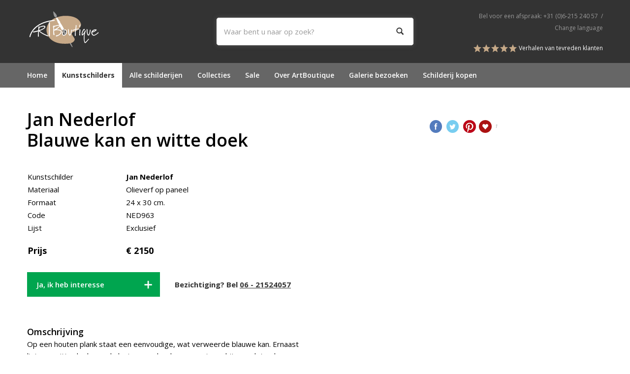

--- FILE ---
content_type: text/html; charset=UTF-8
request_url: https://www.artboutique.nl/kunstschilders/jan-nederlof/blauwe-kan-en-witte-doek
body_size: 41180
content:
<!DOCTYPE html>
<!--[if lt IE 7]>
<html class="no-js lt-ie9 lt-ie8 lt-ie7"> <![endif]-->
<!--[if IE 7]>
<html class="no-js lt-ie9 lt-ie8"> <![endif]-->
<!--[if IE 8]>
<html class="no-js lt-ie9"> <![endif]-->
<!--[if gt IE 8]><!-->
<html class="no-js template-module"> <!--<![endif]-->
<head>
    <title>Jan Nederlof, Blauwe kan en witte doek - ArtBoutique</title>
    <base href="https://www.artboutique.nl/"/>

    <!--<link rel="icon" href="favicon.png" type="image/png" />-->
    <link rel="shortcut icon" href="favicon.ico"/>

        <meta name="msapplication-TileImage" content="apple-touch-icon-144x144-precomposed.png"/>
    <meta name="msapplication-TileColor" content="#ffffff"/>

    <script src="//ajax.googleapis.com/ajax/libs/jquery/2.1.3/jquery.min.js"></script>
    <script>window.jQuery || document.write('<script src="client/js/vendor/jquery-2.1.3.min"><\/script>')</script>
    <script src="client/js/jquery.sticky.js"></script>
    <link rel="preconnect" href="https://fonts.googleapis.com">
<link rel="preconnect" href="https://fonts.gstatic.com" crossorigin>
<link rel="preload" href="//fonts.googleapis.com/icon?family=Material+Icons" as="style" onload="this.onload=null;this.rel='stylesheet';">
<link rel="preload" href="//fonts.googleapis.com/css?family=Open+Sans:300,400,600,700&display=swap" as="style" onload="this.onload=null;this.rel='stylesheet';">        <meta http-equiv="X-UA-Compatible" content="IE=edge,chrome=1" />
                    <meta name="viewport" content="width=device-width, maximum-scale=1" />
                <meta http-equiv="Content-Type" content="text/html; charset=utf-8"/>
        <meta name="title" content="Jan Nederlof, Blauwe kan en witte doek"/>
                <meta name="keywords" lang="NL" content=""/>
        <meta name="google-site-verification" content="JEIGFV3iPhbIhMqj5pDTVDYwvHV5kw4a4l4yICAD93g" />
        <meta name="rating" content="general"/>
        <meta name="copyright" content="Copyright 2026. Alle Rechten Voorbehouden."/>
        <meta name="author" content="Galerie ArtBoutique"/>
        <meta name="generator" content="LCMS V2"/>
        <link rel="canonical" href="https://www.artboutique.nl/kunstschilders/jan-nederlof/blauwe-kan-en-witte-doek"/>
                <!-- Search -->
        <meta name="description" lang="NL" content="Een fijn geschilderd stilleven met een kan en witte doek. Geschilderd door Jan Nederlof, hyperrealist."/>
                      <!-- Facebook, LinkedIn -->
            <meta property="og:type" content="article" />
            <meta property="og:title" content="Blauwe kan en witte doek" />
                        <meta property="og:url" content="https://www.artboutique.nl/kunstschilders/jan-nederlof/blauwe-kan-en-witte-doek" />
                        <!-- Twitter -->
            <meta name="twitter:card" content="summary" />
            <meta name="twitter:title" content="Blauwe kan en witte doek" />
                        <meta name="twitter:site" content="https://www.artboutique.nl/kunstschilders/jan-nederlof/blauwe-kan-en-witte-doek" />
                <meta name="p:domain_verify" content="cb201e84c9e9993f82495ef8bdfed590"/>
            <!-- Google Plus -->
        <meta itemprop="name" content="Blauwe kan en witte doek">
        <meta itemprop="description" content="Een fijn geschilderd stilleven met een kan en witte doek. Geschilderd door Jan Nederlof, hyperrealist.">
        <meta itemprop="image" content="https://www.artboutique.nl/">
        <!-- Facebook, LinkedIn -->
        <meta property="og:type" content="article" />
        <meta property="og:title" content="Blauwe kan en witte doek" />
        <meta property="og:description" content="Een fijn geschilderd stilleven met een kan en witte doek. Geschilderd door Jan Nederlof, hyperrealist." />
        <meta property="og:url" content="https://www.artboutique.nl/kunstschilders/jan-nederlof/blauwe-kan-en-witte-doek" />
        <meta property="og:image" content="https://www.artboutique.nl/" />
        <!-- Twitter -->
        <meta name="twitter:card" content="summary" />
        <meta name="twitter:title" content="Blauwe kan en witte doek" />
        <meta name="twitter:description" content="Een fijn geschilderd stilleven met een kan en witte doek. Geschilderd door Jan Nederlof, hyperrealist." />
        <meta name="twitter:site" content="https://www.artboutique.nl/kunstschilders/jan-nederlof/blauwe-kan-en-witte-doek" />
        <meta name="twitter:image:src" content="https://www.artboutique.nl/" />
        <link rel="preload" as="style" href="bestanden/cache/client/files/css.a919110bb55652cd9d887fa8a03c39ea.css"  />
<link rel="stylesheet" href="bestanden/cache/client/files/css.a919110bb55652cd9d887fa8a03c39ea.css" type="text/css" media="screen" >

<style>.references .bx-viewport{overflow: visible !important}.references .bx-wrapper .bx-controls-auto,.references .bx-wrapper .bx-pager{position: relative;top: 0}.references .bx-wrapper .bx-controls .bx-pager a{width: 12px;height: 12px;background: #d6d6d6;-webkit-border-radius: 50%;-moz-border-radius: 50%;border-radius: 50%}.reference{opacity: .2;background-color: #fff;padding: 45px 70px;-webkit-box-shadow: -15px 15px 0 #efece9;-moz-box-shadow: -15px 15px 0 #efece9;box-shadow: -15px 15px 0 #efece9;margin: 0 0 25px}.reference .reference__author{font-size: 13px;line-height: 24px;margin: 0 0 25px}.reference .reference__title{position: relative;font-size: 15px;font-weight: 700;line-height: 26px}.reference .reference__title:before{content: "\e244";font-family: 'Material Icons';position: absolute;top: 0;left: -40px;font-size: 26px;line-height: 26px}.reference .reference__description{font-size: 15px;line-height: 26px}.reference.active-slide{opacity: 1}/*# sourceMappingURL=https://www.artboutique.nl/bestanden/cache/client/files/references.less.5e51f7.map *//*# sourceMappingURL=https://www.artboutique.nl/bestanden/cache/client/files/footer.less.4c343e.map */@import url(//fonts.googleapis.com/css?family=Open+Sans:300italic,400italic,600italic,400,300,600,700);.top-xs-0{margin-top: 0px !important}.bottom-xs-0{margin-bottom: 0px !important}.top-xs-1{margin-top: 10px !important}.bottom-xs-1{margin-bottom: 10px !important}.top-xs-2{margin-top: 20px !important}.bottom-xs-2{margin-bottom: 20px !important}.top-xs-3{margin-top: 30px !important}.bottom-xs-3{margin-bottom: 30px !important}.top-xs-4{margin-top: 40px !important}.bottom-xs-4{margin-bottom: 40px !important}.top-xs-5{margin-top: 50px !important}.bottom-xs-5{margin-bottom: 50px !important}.top-xs-6{margin-top: 60px !important}.bottom-xs-6{margin-bottom: 60px !important}.top-xs-7{margin-top: 70px !important}.bottom-xs-7{margin-bottom: 70px !important}.top-xs-8{margin-top: 80px !important}.bottom-xs-8{margin-bottom: 80px !important}.top-xs-9{margin-top: 90px !important}.bottom-xs-9{margin-bottom: 90px !important}.top-xs-10{margin-top: 100px !important}.bottom-xs-10{margin-bottom: 100px !important}@media (min-width: 768px){.top-xs-0{margin-top: 0px !important}.bottom-xs-0{margin-bottom: 0px !important}.top-xs-1{margin-top: 10px !important}.bottom-xs-1{margin-bottom: 10px !important}.top-xs-2{margin-top: 20px !important}.bottom-xs-2{margin-bottom: 20px !important}.top-xs-3{margin-top: 30px !important}.bottom-xs-3{margin-bottom: 30px !important}.top-xs-4{margin-top: 40px !important}.bottom-xs-4{margin-bottom: 40px !important}.top-xs-5{margin-top: 50px !important}.bottom-xs-5{margin-bottom: 50px !important}.top-xs-6{margin-top: 60px !important}.bottom-xs-6{margin-bottom: 60px !important}.top-xs-7{margin-top: 70px !important}.bottom-xs-7{margin-bottom: 70px !important}.top-xs-8{margin-top: 80px !important}.bottom-xs-8{margin-bottom: 80px !important}.top-xs-9{margin-top: 90px !important}.bottom-xs-9{margin-bottom: 90px !important}.top-xs-10{margin-top: 100px !important}.bottom-xs-10{margin-bottom: 100px !important}.top-sm-0{margin-top: 0px !important}.bottom-sm-0{margin-bottom: 0px !important}.top-sm-1{margin-top: 10px !important}.bottom-sm-1{margin-bottom: 10px !important}.top-sm-2{margin-top: 20px !important}.bottom-sm-2{margin-bottom: 20px !important}.top-sm-3{margin-top: 30px !important}.bottom-sm-3{margin-bottom: 30px !important}.top-sm-4{margin-top: 40px !important}.bottom-sm-4{margin-bottom: 40px !important}.top-sm-5{margin-top: 50px !important}.bottom-sm-5{margin-bottom: 50px !important}.top-sm-6{margin-top: 60px !important}.bottom-sm-6{margin-bottom: 60px !important}.top-sm-7{margin-top: 70px !important}.bottom-sm-7{margin-bottom: 70px !important}.top-sm-8{margin-top: 80px !important}.bottom-sm-8{margin-bottom: 80px !important}.top-sm-9{margin-top: 90px !important}.bottom-sm-9{margin-bottom: 90px !important}.top-sm-10{margin-top: 100px !important}.bottom-sm-10{margin-bottom: 100px !important}}@media (min-width: 992px){.top-xs-0{margin-top: 0px !important}.bottom-xs-0{margin-bottom: 0px !important}.top-xs-1{margin-top: 10px !important}.bottom-xs-1{margin-bottom: 10px !important}.top-xs-2{margin-top: 20px !important}.bottom-xs-2{margin-bottom: 20px !important}.top-xs-3{margin-top: 30px !important}.bottom-xs-3{margin-bottom: 30px !important}.top-xs-4{margin-top: 40px !important}.bottom-xs-4{margin-bottom: 40px !important}.top-xs-5{margin-top: 50px !important}.bottom-xs-5{margin-bottom: 50px !important}.top-xs-6{margin-top: 60px !important}.bottom-xs-6{margin-bottom: 60px !important}.top-xs-7{margin-top: 70px !important}.bottom-xs-7{margin-bottom: 70px !important}.top-xs-8{margin-top: 80px !important}.bottom-xs-8{margin-bottom: 80px !important}.top-xs-9{margin-top: 90px !important}.bottom-xs-9{margin-bottom: 90px !important}.top-xs-10{margin-top: 100px !important}.bottom-xs-10{margin-bottom: 100px !important}.top-sm-0{margin-top: 0px !important}.bottom-sm-0{margin-bottom: 0px !important}.top-sm-1{margin-top: 10px !important}.bottom-sm-1{margin-bottom: 10px !important}.top-sm-2{margin-top: 20px !important}.bottom-sm-2{margin-bottom: 20px !important}.top-sm-3{margin-top: 30px !important}.bottom-sm-3{margin-bottom: 30px !important}.top-sm-4{margin-top: 40px !important}.bottom-sm-4{margin-bottom: 40px !important}.top-sm-5{margin-top: 50px !important}.bottom-sm-5{margin-bottom: 50px !important}.top-sm-6{margin-top: 60px !important}.bottom-sm-6{margin-bottom: 60px !important}.top-sm-7{margin-top: 70px !important}.bottom-sm-7{margin-bottom: 70px !important}.top-sm-8{margin-top: 80px !important}.bottom-sm-8{margin-bottom: 80px !important}.top-sm-9{margin-top: 90px !important}.bottom-sm-9{margin-bottom: 90px !important}.top-sm-10{margin-top: 100px !important}.bottom-sm-10{margin-bottom: 100px !important}.top-md-0{margin-top: 0px !important}.bottom-md-0{margin-bottom: 0px !important}.top-md-1{margin-top: 10px !important}.bottom-md-1{margin-bottom: 10px !important}.top-md-2{margin-top: 20px !important}.bottom-md-2{margin-bottom: 20px !important}.top-md-3{margin-top: 30px !important}.bottom-md-3{margin-bottom: 30px !important}.top-md-4{margin-top: 40px !important}.bottom-md-4{margin-bottom: 40px !important}.top-md-5{margin-top: 50px !important}.bottom-md-5{margin-bottom: 50px !important}.top-md-6{margin-top: 60px !important}.bottom-md-6{margin-bottom: 60px !important}.top-md-7{margin-top: 70px !important}.bottom-md-7{margin-bottom: 70px !important}.top-md-8{margin-top: 80px !important}.bottom-md-8{margin-bottom: 80px !important}.top-md-9{margin-top: 90px !important}.bottom-md-9{margin-bottom: 90px !important}.top-md-10{margin-top: 100px !important}.bottom-md-10{margin-bottom: 100px !important}}@media (min-width: 1200px){.top-xs-0{margin-top: 0px !important}.bottom-xs-0{margin-bottom: 0px !important}.top-xs-1{margin-top: 10px !important}.bottom-xs-1{margin-bottom: 10px !important}.top-xs-2{margin-top: 20px !important}.bottom-xs-2{margin-bottom: 20px !important}.top-xs-3{margin-top: 30px !important}.bottom-xs-3{margin-bottom: 30px !important}.top-xs-4{margin-top: 40px !important}.bottom-xs-4{margin-bottom: 40px !important}.top-xs-5{margin-top: 50px !important}.bottom-xs-5{margin-bottom: 50px !important}.top-xs-6{margin-top: 60px !important}.bottom-xs-6{margin-bottom: 60px !important}.top-xs-7{margin-top: 70px !important}.bottom-xs-7{margin-bottom: 70px !important}.top-xs-8{margin-top: 80px !important}.bottom-xs-8{margin-bottom: 80px !important}.top-xs-9{margin-top: 90px !important}.bottom-xs-9{margin-bottom: 90px !important}.top-xs-10{margin-top: 100px !important}.bottom-xs-10{margin-bottom: 100px !important}.top-sm-0{margin-top: 0px !important}.bottom-sm-0{margin-bottom: 0px !important}.top-sm-1{margin-top: 10px !important}.bottom-sm-1{margin-bottom: 10px !important}.top-sm-2{margin-top: 20px !important}.bottom-sm-2{margin-bottom: 20px !important}.top-sm-3{margin-top: 30px !important}.bottom-sm-3{margin-bottom: 30px !important}.top-sm-4{margin-top: 40px !important}.bottom-sm-4{margin-bottom: 40px !important}.top-sm-5{margin-top: 50px !important}.bottom-sm-5{margin-bottom: 50px !important}.top-sm-6{margin-top: 60px !important}.bottom-sm-6{margin-bottom: 60px !important}.top-sm-7{margin-top: 70px !important}.bottom-sm-7{margin-bottom: 70px !important}.top-sm-8{margin-top: 80px !important}.bottom-sm-8{margin-bottom: 80px !important}.top-sm-9{margin-top: 90px !important}.bottom-sm-9{margin-bottom: 90px !important}.top-sm-10{margin-top: 100px !important}.bottom-sm-10{margin-bottom: 100px !important}.top-md-0{margin-top: 0px !important}.bottom-md-0{margin-bottom: 0px !important}.top-md-1{margin-top: 10px !important}.bottom-md-1{margin-bottom: 10px !important}.top-md-2{margin-top: 20px !important}.bottom-md-2{margin-bottom: 20px !important}.top-md-3{margin-top: 30px !important}.bottom-md-3{margin-bottom: 30px !important}.top-md-4{margin-top: 40px !important}.bottom-md-4{margin-bottom: 40px !important}.top-md-5{margin-top: 50px !important}.bottom-md-5{margin-bottom: 50px !important}.top-md-6{margin-top: 60px !important}.bottom-md-6{margin-bottom: 60px !important}.top-md-7{margin-top: 70px !important}.bottom-md-7{margin-bottom: 70px !important}.top-md-8{margin-top: 80px !important}.bottom-md-8{margin-bottom: 80px !important}.top-md-9{margin-top: 90px !important}.bottom-md-9{margin-bottom: 90px !important}.top-md-10{margin-top: 100px !important}.bottom-md-10{margin-bottom: 100px !important}.top-lg-0{margin-top: 0px !important}.bottom-lg-0{margin-bottom: 0px !important}.top-lg-1{margin-top: 10px !important}.bottom-lg-1{margin-bottom: 10px !important}.top-lg-2{margin-top: 20px !important}.bottom-lg-2{margin-bottom: 20px !important}.top-lg-3{margin-top: 30px !important}.bottom-lg-3{margin-bottom: 30px !important}.top-lg-4{margin-top: 40px !important}.bottom-lg-4{margin-bottom: 40px !important}.top-lg-5{margin-top: 50px !important}.bottom-lg-5{margin-bottom: 50px !important}.top-lg-6{margin-top: 60px !important}.bottom-lg-6{margin-bottom: 60px !important}.top-lg-7{margin-top: 70px !important}.bottom-lg-7{margin-bottom: 70px !important}.top-lg-8{margin-top: 80px !important}.bottom-lg-8{margin-bottom: 80px !important}.top-lg-9{margin-top: 90px !important}.bottom-lg-9{margin-bottom: 90px !important}.top-lg-10{margin-top: 100px !important}.bottom-lg-10{margin-bottom: 100px !important}}/*! normalize.css v2.1.3 | MIT License | git.io/normalize */article,aside,details,figcaption,figure,footer,header,hgroup,main,nav,section,summary{display: block}audio,canvas,video{display: inline-block}audio:not([controls]){display: none;height: 0}[hidden],template{display: none}html{font-family: sans-serif;-ms-text-size-adjust: 100%;-webkit-text-size-adjust: 100%}body{margin: 0}a{background: transparent}a:focus{outline: thin dotted}a:active,a:hover{outline: 0}h1{font-size: 2em;margin: .67em 0}abbr[title]{border-bottom: 1px dotted}b,strong{font-weight: bold}dfn{font-style: italic}hr{-moz-box-sizing: content-box;box-sizing: content-box;height: 0}mark{background: #ff0;color: #000}code,kbd,pre,samp{font-family: monospace, serif;font-size: 1em}pre{white-space: pre-wrap}q{quotes: "\201C" "\201D" "\2018" "\2019"}small{font-size: 80%}sub,sup{font-size: 75%;line-height: 0;position: relative;vertical-align: baseline}sup{top: -0.5em}sub{bottom: -0.25em}img{border: 0}svg:not(:root){overflow: hidden}figure{margin: 0}fieldset{border: 1px solid #c0c0c0;margin: 0 2px;padding: .35em .625em .75em}legend{border: 0;padding: 0}button,input,select,textarea{font-family: inherit;font-size: 100%;margin: 0}button,input{line-height: normal}button,select{text-transform: none}button,html input[type="button"],input[type="reset"],input[type="submit"]{-webkit-appearance: button;cursor: pointer}button[disabled],html input[disabled]{cursor: default}input[type="checkbox"],input[type="radio"]{box-sizing: border-box;padding: 0}input[type="search"]{-webkit-appearance: textfield;-moz-box-sizing: content-box;-webkit-box-sizing: content-box;box-sizing: content-box}input[type="search"]::-webkit-search-cancel-button,input[type="search"]::-webkit-search-decoration{-webkit-appearance: none}button::-moz-focus-inner,input::-moz-focus-inner{border: 0;padding: 0}textarea{overflow: auto;vertical-align: top}table{border-collapse: collapse;border-spacing: 0}*,*:before,*:after{-webkit-box-sizing: border-box;-moz-box-sizing: border-box;box-sizing: border-box}html{font-size: 62.5%;-webkit-tap-highlight-color: rgba(0,0,0,0)}body{font-family: "Helvetica Neue", Helvetica, Arial, sans-serif;font-size: 14px;line-height: 1.42857143;color: #000;background-color: #fff}input,button,select,textarea{font-family: inherit;font-size: inherit;line-height: inherit}a{color: #337ab7;text-decoration: none}a:hover,a:focus{color: #23527c;text-decoration: underline}a:focus{outline: thin dotted;outline: 5px auto -webkit-focus-ring-color;outline-offset: -2px}img{vertical-align: middle}.img-responsive{display: block;max-width: 100%;height: auto}.img-rounded{border-radius: 6px}.img-thumbnail{padding: 4px;line-height: 1.42857143;background-color: #fff;border: 1px solid #ddd;border-radius: 4px;-webkit-transition: all .2s ease-in-out;-o-transition: all .2s ease-in-out;transition: all .2s ease-in-out;display: inline-block;max-width: 100%;height: auto}.img-circle{border-radius: 50%}hr{margin-top: 20px;margin-bottom: 20px;border: 0;border-top: 1px solid #eee}.sr-only{position: absolute;width: 1px;height: 1px;margin: -1px;padding: 0;overflow: hidden;clip: rect(0, 0, 0, 0);border: 0}cite{font-style: normal}.text-muted{color: #777}.text-primary{color: #337ab7}.text-primary:hover{color: #286090}.text-warning{color: #8a6d3b}.text-warning:hover{color: #66512c}.text-danger{color: #a94442}.text-danger:hover{color: #843534}.text-success{color: #3c763d}.text-success:hover{color: #2b542c}.text-info{color: #31708f}.text-info:hover{color: #245269}.text-left{text-align: left}.text-right{text-align: right}.text-center{text-align: center}ul,ol{margin-top: 0;margin-bottom: 10px}ul ul,ol ul,ul ol,ol ol{margin-bottom: 0}.list-unstyled{padding-left: 0;list-style: none}.list-inline{padding-left: 0;list-style: none}.list-inline > li{display: inline-block;padding-left: 5px;padding-right: 5px}.list-inline > li:first-child{padding-left: 0}dl{margin-top: 0;margin-bottom: 20px}dt,dd{line-height: 1.42857143}dt{font-weight: bold}dd{margin-left: 0}@media (min-width: 768px){.dl-horizontal dt{float: left;width: 160px;clear: left;text-align: right;overflow: hidden;text-overflow: ellipsis;white-space: nowrap}.dl-horizontal dd{margin-left: 180px}.dl-horizontal dd:before,.dl-horizontal dd:after{content: " ";display: table}.dl-horizontal dd:after{clear: both}.dl-horizontal dd:before,.dl-horizontal dd:after{content: " ";display: table}.dl-horizontal dd:after{clear: both}.dl-horizontal dd:before,.dl-horizontal dd:after{content: " ";display: table}.dl-horizontal dd:after{clear: both}.dl-horizontal dd:before,.dl-horizontal dd:after{content: " ";display: table}.dl-horizontal dd:after{clear: both}}abbr[title],abbr[data-original-title]{cursor: help;border-bottom: 1px dotted #777}.initialism{font-size: 90%;text-transform: uppercase}blockquote{padding: 10px 20px;margin: 0 0 20px;border-left: 5px solid #eee}blockquote p{font-size: 17.5px;font-weight: 300;line-height: 1.25}blockquote p:last-child{margin-bottom: 0}blockquote small,blockquote .small{display: block;line-height: 1.42857143;color: #777}blockquote small:before,blockquote .small:before{content: '\2014 \00A0'}blockquote.pull-right{padding-right: 15px;padding-left: 0;border-right: 5px solid #eee;border-left: 0}blockquote.pull-right p,blockquote.pull-right small,blockquote.pull-right .small{text-align: right}blockquote.pull-right small:before,blockquote.pull-right .small:before{content: ''}blockquote.pull-right small:after,blockquote.pull-right .small:after{content: '\00A0 \2014'}blockquote:before,blockquote:after{content: ""}address{margin-bottom: 20px;font-style: normal;line-height: 1.42857143}code,kbd,pre,samp{font-family: Menlo, Monaco, Consolas, "Courier New", monospace}code{padding: 2px 4px;font-size: 90%;color: #c7254e;background-color: #f9f2f4;white-space: nowrap;border-radius: 4px}pre{display: block;padding: 9.5px;margin: 0 0 10px;font-size: 13px;line-height: 1.42857143;word-break: break-all;word-wrap: break-word;color: #333;background-color: #f5f5f5;border: 1px solid #ccc;border-radius: 4px}pre code{padding: 0;font-size: inherit;color: inherit;white-space: pre-wrap;background-color: transparent;border-radius: 0}.pre-scrollable{max-height: 340px;overflow-y: scroll}.container{margin-right: auto;margin-left: auto;padding-left: 15px;padding-right: 15px}.container:before,.container:after{content: " ";display: table}.container:after{clear: both}.container:before,.container:after{content: " ";display: table}.container:after{clear: both}.container:before,.container:after{content: " ";display: table}.container:after{clear: both}.container:before,.container:after{content: " ";display: table}.container:after{clear: both}@media (min-width: 768px){.container{width: 750px}}@media (min-width: 992px){.container{width: 970px}}@media (min-width: 1200px){.container{width: 1200px}}.row{margin-left: -15px;margin-right: -15px}.row:before,.row:after{content: " ";display: table}.row:after{clear: both}.row:before,.row:after{content: " ";display: table}.row:after{clear: both}.row:before,.row:after{content: " ";display: table}.row:after{clear: both}.row:before,.row:after{content: " ";display: table}.row:after{clear: both}.col-xs-1, .col-sm-1, .col-md-1, .col-lg-1, .col-xs-2, .col-sm-2, .col-md-2, .col-lg-2, .col-xs-3, .col-sm-3, .col-md-3, .col-lg-3, .col-xs-4, .col-sm-4, .col-md-4, .col-lg-4, .col-xs-5, .col-sm-5, .col-md-5, .col-lg-5, .col-xs-6, .col-sm-6, .col-md-6, .col-lg-6, .col-xs-7, .col-sm-7, .col-md-7, .col-lg-7, .col-xs-8, .col-sm-8, .col-md-8, .col-lg-8, .col-xs-9, .col-sm-9, .col-md-9, .col-lg-9, .col-xs-10, .col-sm-10, .col-md-10, .col-lg-10, .col-xs-11, .col-sm-11, .col-md-11, .col-lg-11, .col-xs-12, .col-sm-12, .col-md-12, .col-lg-12{position: relative;min-height: 1px;padding-left: 15px;padding-right: 15px}.col-xs-1, .col-sm-1, .col-md-1, .col-lg-1, .col-xs-2, .col-sm-2, .col-md-2, .col-lg-2, .col-xs-3, .col-sm-3, .col-md-3, .col-lg-3, .col-xs-4, .col-sm-4, .col-md-4, .col-lg-4, .col-xs-5, .col-sm-5, .col-md-5, .col-lg-5, .col-xs-6, .col-sm-6, .col-md-6, .col-lg-6, .col-xs-7, .col-sm-7, .col-md-7, .col-lg-7, .col-xs-8, .col-sm-8, .col-md-8, .col-lg-8, .col-xs-9, .col-sm-9, .col-md-9, .col-lg-9, .col-xs-10, .col-sm-10, .col-md-10, .col-lg-10, .col-xs-11, .col-sm-11, .col-md-11, .col-lg-11, .col-xs-12, .col-sm-12, .col-md-12, .col-lg-12{position: relative;min-height: 1px;padding-left: 15px;padding-right: 15px}.col-xs-1, .col-xs-2, .col-xs-3, .col-xs-4, .col-xs-5, .col-xs-6, .col-xs-7, .col-xs-8, .col-xs-9, .col-xs-10, .col-xs-11, .col-xs-12{float: left}.col-xs-12{width: 100%}.col-xs-11{width: 91.66666667%}.col-xs-10{width: 83.33333333%}.col-xs-9{width: 75%}.col-xs-8{width: 66.66666667%}.col-xs-7{width: 58.33333333%}.col-xs-6{width: 50%}.col-xs-5{width: 41.66666667%}.col-xs-4{width: 33.33333333%}.col-xs-3{width: 25%}.col-xs-2{width: 16.66666667%}.col-xs-1{width: 8.33333333%}.col-xs-pull-12{right: 100%}.col-xs-pull-11{right: 91.66666667%}.col-xs-pull-10{right: 83.33333333%}.col-xs-pull-9{right: 75%}.col-xs-pull-8{right: 66.66666667%}.col-xs-pull-7{right: 58.33333333%}.col-xs-pull-6{right: 50%}.col-xs-pull-5{right: 41.66666667%}.col-xs-pull-4{right: 33.33333333%}.col-xs-pull-3{right: 25%}.col-xs-pull-2{right: 16.66666667%}.col-xs-pull-1{right: 8.33333333%}.col-xs-pull-0{right: 0%}.col-xs-push-12{left: 100%}.col-xs-push-11{left: 91.66666667%}.col-xs-push-10{left: 83.33333333%}.col-xs-push-9{left: 75%}.col-xs-push-8{left: 66.66666667%}.col-xs-push-7{left: 58.33333333%}.col-xs-push-6{left: 50%}.col-xs-push-5{left: 41.66666667%}.col-xs-push-4{left: 33.33333333%}.col-xs-push-3{left: 25%}.col-xs-push-2{left: 16.66666667%}.col-xs-push-1{left: 8.33333333%}.col-xs-push-0{left: 0%}.col-xs-offset-12{margin-left: 100%}.col-xs-offset-11{margin-left: 91.66666667%}.col-xs-offset-10{margin-left: 83.33333333%}.col-xs-offset-9{margin-left: 75%}.col-xs-offset-8{margin-left: 66.66666667%}.col-xs-offset-7{margin-left: 58.33333333%}.col-xs-offset-6{margin-left: 50%}.col-xs-offset-5{margin-left: 41.66666667%}.col-xs-offset-4{margin-left: 33.33333333%}.col-xs-offset-3{margin-left: 25%}.col-xs-offset-2{margin-left: 16.66666667%}.col-xs-offset-1{margin-left: 8.33333333%}.col-xs-offset-0{margin-left: 0%}@media (min-width: 768px){.col-sm-1, .col-sm-2, .col-sm-3, .col-sm-4, .col-sm-5, .col-sm-6, .col-sm-7, .col-sm-8, .col-sm-9, .col-sm-10, .col-sm-11, .col-sm-12{float: left}.col-sm-12{width: 100%}.col-sm-11{width: 91.66666667%}.col-sm-10{width: 83.33333333%}.col-sm-9{width: 75%}.col-sm-8{width: 66.66666667%}.col-sm-7{width: 58.33333333%}.col-sm-6{width: 50%}.col-sm-5{width: 41.66666667%}.col-sm-4{width: 33.33333333%}.col-sm-3{width: 25%}.col-sm-2{width: 16.66666667%}.col-sm-1{width: 8.33333333%}.col-sm-pull-12{right: 100%}.col-sm-pull-11{right: 91.66666667%}.col-sm-pull-10{right: 83.33333333%}.col-sm-pull-9{right: 75%}.col-sm-pull-8{right: 66.66666667%}.col-sm-pull-7{right: 58.33333333%}.col-sm-pull-6{right: 50%}.col-sm-pull-5{right: 41.66666667%}.col-sm-pull-4{right: 33.33333333%}.col-sm-pull-3{right: 25%}.col-sm-pull-2{right: 16.66666667%}.col-sm-pull-1{right: 8.33333333%}.col-sm-pull-0{right: 0%}.col-sm-push-12{left: 100%}.col-sm-push-11{left: 91.66666667%}.col-sm-push-10{left: 83.33333333%}.col-sm-push-9{left: 75%}.col-sm-push-8{left: 66.66666667%}.col-sm-push-7{left: 58.33333333%}.col-sm-push-6{left: 50%}.col-sm-push-5{left: 41.66666667%}.col-sm-push-4{left: 33.33333333%}.col-sm-push-3{left: 25%}.col-sm-push-2{left: 16.66666667%}.col-sm-push-1{left: 8.33333333%}.col-sm-push-0{left: 0%}.col-sm-offset-12{margin-left: 100%}.col-sm-offset-11{margin-left: 91.66666667%}.col-sm-offset-10{margin-left: 83.33333333%}.col-sm-offset-9{margin-left: 75%}.col-sm-offset-8{margin-left: 66.66666667%}.col-sm-offset-7{margin-left: 58.33333333%}.col-sm-offset-6{margin-left: 50%}.col-sm-offset-5{margin-left: 41.66666667%}.col-sm-offset-4{margin-left: 33.33333333%}.col-sm-offset-3{margin-left: 25%}.col-sm-offset-2{margin-left: 16.66666667%}.col-sm-offset-1{margin-left: 8.33333333%}.col-sm-offset-0{margin-left: 0%}}@media (min-width: 992px){.col-md-1, .col-md-2, .col-md-3, .col-md-4, .col-md-5, .col-md-6, .col-md-7, .col-md-8, .col-md-9, .col-md-10, .col-md-11, .col-md-12{float: left}.col-md-12{width: 100%}.col-md-11{width: 91.66666667%}.col-md-10{width: 83.33333333%}.col-md-9{width: 75%}.col-md-8{width: 66.66666667%}.col-md-7{width: 58.33333333%}.col-md-6{width: 50%}.col-md-5{width: 41.66666667%}.col-md-4{width: 33.33333333%}.col-md-3{width: 25%}.col-md-2{width: 16.66666667%}.col-md-1{width: 8.33333333%}.col-md-pull-12{right: 100%}.col-md-pull-11{right: 91.66666667%}.col-md-pull-10{right: 83.33333333%}.col-md-pull-9{right: 75%}.col-md-pull-8{right: 66.66666667%}.col-md-pull-7{right: 58.33333333%}.col-md-pull-6{right: 50%}.col-md-pull-5{right: 41.66666667%}.col-md-pull-4{right: 33.33333333%}.col-md-pull-3{right: 25%}.col-md-pull-2{right: 16.66666667%}.col-md-pull-1{right: 8.33333333%}.col-md-pull-0{right: 0%}.col-md-push-12{left: 100%}.col-md-push-11{left: 91.66666667%}.col-md-push-10{left: 83.33333333%}.col-md-push-9{left: 75%}.col-md-push-8{left: 66.66666667%}.col-md-push-7{left: 58.33333333%}.col-md-push-6{left: 50%}.col-md-push-5{left: 41.66666667%}.col-md-push-4{left: 33.33333333%}.col-md-push-3{left: 25%}.col-md-push-2{left: 16.66666667%}.col-md-push-1{left: 8.33333333%}.col-md-push-0{left: 0%}.col-md-offset-12{margin-left: 100%}.col-md-offset-11{margin-left: 91.66666667%}.col-md-offset-10{margin-left: 83.33333333%}.col-md-offset-9{margin-left: 75%}.col-md-offset-8{margin-left: 66.66666667%}.col-md-offset-7{margin-left: 58.33333333%}.col-md-offset-6{margin-left: 50%}.col-md-offset-5{margin-left: 41.66666667%}.col-md-offset-4{margin-left: 33.33333333%}.col-md-offset-3{margin-left: 25%}.col-md-offset-2{margin-left: 16.66666667%}.col-md-offset-1{margin-left: 8.33333333%}.col-md-offset-0{margin-left: 0%}}@media (min-width: 1200px){.col-lg-1, .col-lg-2, .col-lg-3, .col-lg-4, .col-lg-5, .col-lg-6, .col-lg-7, .col-lg-8, .col-lg-9, .col-lg-10, .col-lg-11, .col-lg-12{float: left}.col-lg-12{width: 100%}.col-lg-11{width: 91.66666667%}.col-lg-10{width: 83.33333333%}.col-lg-9{width: 75%}.col-lg-8{width: 66.66666667%}.col-lg-7{width: 58.33333333%}.col-lg-6{width: 50%}.col-lg-5{width: 41.66666667%}.col-lg-4{width: 33.33333333%}.col-lg-3{width: 25%}.col-lg-2{width: 16.66666667%}.col-lg-1{width: 8.33333333%}.col-lg-pull-12{right: 100%}.col-lg-pull-11{right: 91.66666667%}.col-lg-pull-10{right: 83.33333333%}.col-lg-pull-9{right: 75%}.col-lg-pull-8{right: 66.66666667%}.col-lg-pull-7{right: 58.33333333%}.col-lg-pull-6{right: 50%}.col-lg-pull-5{right: 41.66666667%}.col-lg-pull-4{right: 33.33333333%}.col-lg-pull-3{right: 25%}.col-lg-pull-2{right: 16.66666667%}.col-lg-pull-1{right: 8.33333333%}.col-lg-pull-0{right: 0%}.col-lg-push-12{left: 100%}.col-lg-push-11{left: 91.66666667%}.col-lg-push-10{left: 83.33333333%}.col-lg-push-9{left: 75%}.col-lg-push-8{left: 66.66666667%}.col-lg-push-7{left: 58.33333333%}.col-lg-push-6{left: 50%}.col-lg-push-5{left: 41.66666667%}.col-lg-push-4{left: 33.33333333%}.col-lg-push-3{left: 25%}.col-lg-push-2{left: 16.66666667%}.col-lg-push-1{left: 8.33333333%}.col-lg-push-0{left: 0%}.col-lg-offset-12{margin-left: 100%}.col-lg-offset-11{margin-left: 91.66666667%}.col-lg-offset-10{margin-left: 83.33333333%}.col-lg-offset-9{margin-left: 75%}.col-lg-offset-8{margin-left: 66.66666667%}.col-lg-offset-7{margin-left: 58.33333333%}.col-lg-offset-6{margin-left: 50%}.col-lg-offset-5{margin-left: 41.66666667%}.col-lg-offset-4{margin-left: 33.33333333%}.col-lg-offset-3{margin-left: 25%}.col-lg-offset-2{margin-left: 16.66666667%}.col-lg-offset-1{margin-left: 8.33333333%}.col-lg-offset-0{margin-left: 0%}}@font-face{font-family: 'Glyphicons Halflings';src: url('../fonts/glyphicons-halflings-regular.eot');src: url('../fonts/glyphicons-halflings-regular.eot?#iefix') format('embedded-opentype'), url('../fonts/glyphicons-halflings-regular.woff') format('woff'), url('../fonts/glyphicons-halflings-regular.ttf') format('truetype'), url('../fonts/glyphicons-halflings-regular.svg#glyphicons-halflingsregular') format('svg')}.glyphicon{position: relative;top: 1px;display: inline-block;font-family: 'Glyphicons Halflings';font-style: normal;font-weight: normal;line-height: 1;-webkit-font-smoothing: antialiased;-moz-osx-font-smoothing: grayscale}.glyphicon:empty{width: 1em}.glyphicon-asterisk:before{content: "\2a"}.glyphicon-plus:before{content: "\2b"}.glyphicon-euro:before{content: "\20ac"}.glyphicon-minus:before{content: "\2212"}.glyphicon-cloud:before{content: "\2601"}.glyphicon-envelope:before{content: "\2709"}.glyphicon-pencil:before{content: "\270f"}.glyphicon-glass:before{content: "\e001"}.glyphicon-music:before{content: "\e002"}.glyphicon-search:before{content: "\e003"}.glyphicon-heart:before{content: "\e005"}.glyphicon-star:before{content: "\e006"}.glyphicon-star-empty:before{content: "\e007"}.glyphicon-user:before{content: "\e008"}.glyphicon-film:before{content: "\e009"}.glyphicon-th-large:before{content: "\e010"}.glyphicon-th:before{content: "\e011"}.glyphicon-th-list:before{content: "\e012"}.glyphicon-ok:before{content: "\e013"}.glyphicon-remove:before{content: "\e014"}.glyphicon-zoom-in:before{content: "\e015"}.glyphicon-zoom-out:before{content: "\e016"}.glyphicon-off:before{content: "\e017"}.glyphicon-signal:before{content: "\e018"}.glyphicon-cog:before{content: "\e019"}.glyphicon-trash:before{content: "\e020"}.glyphicon-home:before{content: "\e021"}.glyphicon-file:before{content: "\e022"}.glyphicon-time:before{content: "\e023"}.glyphicon-road:before{content: "\e024"}.glyphicon-download-alt:before{content: "\e025"}.glyphicon-download:before{content: "\e026"}.glyphicon-upload:before{content: "\e027"}.glyphicon-inbox:before{content: "\e028"}.glyphicon-play-circle:before{content: "\e029"}.glyphicon-repeat:before{content: "\e030"}.glyphicon-refresh:before{content: "\e031"}.glyphicon-list-alt:before{content: "\e032"}.glyphicon-lock:before{content: "\e033"}.glyphicon-flag:before{content: "\e034"}.glyphicon-headphones:before{content: "\e035"}.glyphicon-volume-off:before{content: "\e036"}.glyphicon-volume-down:before{content: "\e037"}.glyphicon-volume-up:before{content: "\e038"}.glyphicon-qrcode:before{content: "\e039"}.glyphicon-barcode:before{content: "\e040"}.glyphicon-tag:before{content: "\e041"}.glyphicon-tags:before{content: "\e042"}.glyphicon-book:before{content: "\e043"}.glyphicon-bookmark:before{content: "\e044"}.glyphicon-print:before{content: "\e045"}.glyphicon-camera:before{content: "\e046"}.glyphicon-font:before{content: "\e047"}.glyphicon-bold:before{content: "\e048"}.glyphicon-italic:before{content: "\e049"}.glyphicon-text-height:before{content: "\e050"}.glyphicon-text-width:before{content: "\e051"}.glyphicon-align-left:before{content: "\e052"}.glyphicon-align-center:before{content: "\e053"}.glyphicon-align-right:before{content: "\e054"}.glyphicon-align-justify:before{content: "\e055"}.glyphicon-list:before{content: "\e056"}.glyphicon-indent-left:before{content: "\e057"}.glyphicon-indent-right:before{content: "\e058"}.glyphicon-facetime-video:before{content: "\e059"}.glyphicon-picture:before{content: "\e060"}.glyphicon-map-marker:before{content: "\e062"}.glyphicon-adjust:before{content: "\e063"}.glyphicon-tint:before{content: "\e064"}.glyphicon-edit:before{content: "\e065"}.glyphicon-share:before{content: "\e066"}.glyphicon-check:before{content: "\e067"}.glyphicon-move:before{content: "\e068"}.glyphicon-step-backward:before{content: "\e069"}.glyphicon-fast-backward:before{content: "\e070"}.glyphicon-backward:before{content: "\e071"}.glyphicon-play:before{content: "\e072"}.glyphicon-pause:before{content: "\e073"}.glyphicon-stop:before{content: "\e074"}.glyphicon-forward:before{content: "\e075"}.glyphicon-fast-forward:before{content: "\e076"}.glyphicon-step-forward:before{content: "\e077"}.glyphicon-eject:before{content: "\e078"}.glyphicon-chevron-left:before{content: "\e079"}.glyphicon-chevron-right:before{content: "\e080"}.glyphicon-plus-sign:before{content: "\e081"}.glyphicon-minus-sign:before{content: "\e082"}.glyphicon-remove-sign:before{content: "\e083"}.glyphicon-ok-sign:before{content: "\e084"}.glyphicon-question-sign:before{content: "\e085"}.glyphicon-info-sign:before{content: "\e086"}.glyphicon-screenshot:before{content: "\e087"}.glyphicon-remove-circle:before{content: "\e088"}.glyphicon-ok-circle:before{content: "\e089"}.glyphicon-ban-circle:before{content: "\e090"}.glyphicon-arrow-left:before{content: "\e091"}.glyphicon-arrow-right:before{content: "\e092"}.glyphicon-arrow-up:before{content: "\e093"}.glyphicon-arrow-down:before{content: "\e094"}.glyphicon-share-alt:before{content: "\e095"}.glyphicon-resize-full:before{content: "\e096"}.glyphicon-resize-small:before{content: "\e097"}.glyphicon-exclamation-sign:before{content: "\e101"}.glyphicon-gift:before{content: "\e102"}.glyphicon-leaf:before{content: "\e103"}.glyphicon-fire:before{content: "\e104"}.glyphicon-eye-open:before{content: "\e105"}.glyphicon-eye-close:before{content: "\e106"}.glyphicon-warning-sign:before{content: "\e107"}.glyphicon-plane:before{content: "\e108"}.glyphicon-calendar:before{content: "\e109"}.glyphicon-random:before{content: "\e110"}.glyphicon-comment:before{content: "\e111"}.glyphicon-magnet:before{content: "\e112"}.glyphicon-chevron-up:before{content: "\e113"}.glyphicon-chevron-down:before{content: "\e114"}.glyphicon-retweet:before{content: "\e115"}.glyphicon-shopping-cart:before{content: "\e116"}.glyphicon-folder-close:before{content: "\e117"}.glyphicon-folder-open:before{content: "\e118"}.glyphicon-resize-vertical:before{content: "\e119"}.glyphicon-resize-horizontal:before{content: "\e120"}.glyphicon-hdd:before{content: "\e121"}.glyphicon-bullhorn:before{content: "\e122"}.glyphicon-bell:before{content: "\e123"}.glyphicon-certificate:before{content: "\e124"}.glyphicon-thumbs-up:before{content: "\e125"}.glyphicon-thumbs-down:before{content: "\e126"}.glyphicon-hand-right:before{content: "\e127"}.glyphicon-hand-left:before{content: "\e128"}.glyphicon-hand-up:before{content: "\e129"}.glyphicon-hand-down:before{content: "\e130"}.glyphicon-circle-arrow-right:before{content: "\e131"}.glyphicon-circle-arrow-left:before{content: "\e132"}.glyphicon-circle-arrow-up:before{content: "\e133"}.glyphicon-circle-arrow-down:before{content: "\e134"}.glyphicon-globe:before{content: "\e135"}.glyphicon-wrench:before{content: "\e136"}.glyphicon-tasks:before{content: "\e137"}.glyphicon-filter:before{content: "\e138"}.glyphicon-briefcase:before{content: "\e139"}.glyphicon-fullscreen:before{content: "\e140"}.glyphicon-dashboard:before{content: "\e141"}.glyphicon-paperclip:before{content: "\e142"}.glyphicon-heart-empty:before{content: "\e143"}.glyphicon-link:before{content: "\e144"}.glyphicon-phone:before{content: "\e145"}.glyphicon-pushpin:before{content: "\e146"}.glyphicon-usd:before{content: "\e148"}.glyphicon-gbp:before{content: "\e149"}.glyphicon-sort:before{content: "\e150"}.glyphicon-sort-by-alphabet:before{content: "\e151"}.glyphicon-sort-by-alphabet-alt:before{content: "\e152"}.glyphicon-sort-by-order:before{content: "\e153"}.glyphicon-sort-by-order-alt:before{content: "\e154"}.glyphicon-sort-by-attributes:before{content: "\e155"}.glyphicon-sort-by-attributes-alt:before{content: "\e156"}.glyphicon-unchecked:before{content: "\e157"}.glyphicon-expand:before{content: "\e158"}.glyphicon-collapse-down:before{content: "\e159"}.glyphicon-collapse-up:before{content: "\e160"}.glyphicon-log-in:before{content: "\e161"}.glyphicon-flash:before{content: "\e162"}.glyphicon-log-out:before{content: "\e163"}.glyphicon-new-window:before{content: "\e164"}.glyphicon-record:before{content: "\e165"}.glyphicon-save:before{content: "\e166"}.glyphicon-open:before{content: "\e167"}.glyphicon-saved:before{content: "\e168"}.glyphicon-import:before{content: "\e169"}.glyphicon-export:before{content: "\e170"}.glyphicon-send:before{content: "\e171"}.glyphicon-floppy-disk:before{content: "\e172"}.glyphicon-floppy-saved:before{content: "\e173"}.glyphicon-floppy-remove:before{content: "\e174"}.glyphicon-floppy-save:before{content: "\e175"}.glyphicon-floppy-open:before{content: "\e176"}.glyphicon-credit-card:before{content: "\e177"}.glyphicon-transfer:before{content: "\e178"}.glyphicon-cutlery:before{content: "\e179"}.glyphicon-header:before{content: "\e180"}.glyphicon-compressed:before{content: "\e181"}.glyphicon-earphone:before{content: "\e182"}.glyphicon-phone-alt:before{content: "\e183"}.glyphicon-tower:before{content: "\e184"}.glyphicon-stats:before{content: "\e185"}.glyphicon-sd-video:before{content: "\e186"}.glyphicon-hd-video:before{content: "\e187"}.glyphicon-subtitles:before{content: "\e188"}.glyphicon-sound-stereo:before{content: "\e189"}.glyphicon-sound-dolby:before{content: "\e190"}.glyphicon-sound-5-1:before{content: "\e191"}.glyphicon-sound-6-1:before{content: "\e192"}.glyphicon-sound-7-1:before{content: "\e193"}.glyphicon-copyright-mark:before{content: "\e194"}.glyphicon-registration-mark:before{content: "\e195"}.glyphicon-cloud-download:before{content: "\e197"}.glyphicon-cloud-upload:before{content: "\e198"}.glyphicon-tree-conifer:before{content: "\e199"}.glyphicon-tree-deciduous:before{content: "\e200"}.alert{padding: 15px;margin-bottom: 20px;border: 1px solid transparent;border-radius: 4px}.alert h4{margin-top: 0;color: inherit}.alert .alert-link{font-weight: bold}.alert > p,.alert > ul{margin-bottom: 0}.alert > p + p{margin-top: 5px}.alert-dismissable{padding-right: 35px}.alert-dismissable .close{position: relative;top: -2px;right: -21px;color: inherit}.alert-success{background-color: #dff0d8;border-color: #d6e9c6;color: #3c763d}.alert-success hr{border-top-color: #c9e2b3}.alert-success .alert-link{color: #2b542c}.alert-success hr{border-top-color: #c9e2b3}.alert-success .alert-link{color: #2b542c}.alert-info{background-color: #d9edf7;border-color: #bce8f1;color: #31708f}.alert-info hr{border-top-color: #a6e1ec}.alert-info .alert-link{color: #245269}.alert-info hr{border-top-color: #a6e1ec}.alert-info .alert-link{color: #245269}.alert-warning{background-color: #fcf8e3;border-color: #faebcc;color: #8a6d3b}.alert-warning hr{border-top-color: #f7e1b5}.alert-warning .alert-link{color: #66512c}.alert-warning hr{border-top-color: #f7e1b5}.alert-warning .alert-link{color: #66512c}.alert-danger{background-color: #f2dede;border-color: #ebccd1;color: #a94442}.alert-danger hr{border-top-color: #e4b9c0}.alert-danger .alert-link{color: #843534}.alert-danger hr{border-top-color: #e4b9c0}.alert-danger .alert-link{color: #843534}.clearfix:before,.clearfix:after,.container:before,.container:after,.row:before,.row:after{content: " ";display: table}.clearfix:after,.container:after,.row:after{clear: both}.clearfix:before,.clearfix:after,.container:before,.container:after,.row:before,.row:after{content: " ";display: table}.clearfix:after,.container:after,.row:after{clear: both}.center-block{display: block;margin-left: auto;margin-right: auto}.pull-right{float: right !important}.pull-left{float: left !important}.hide{display: none !important}.show{display: block !important}.invisible{visibility: hidden}.text-hide{font: 0/0 a;color: transparent;text-shadow: none;background-color: transparent;border: 0}.hidden{display: none !important;visibility: hidden !important}.affix{position: fixed}@-ms-viewport{width: device-width}.visible-xs{display: none !important}.visible-xs,tr.visible-xs,th.visible-xs,td.visible-xs{display: none !important}@media (max-width: 767px){.visible-xs{display: block !important}table.visible-xs{display: table}tr.visible-xs{display: table-row !important}th.visible-xs,td.visible-xs{display: table-cell !important}table.visible-xs{display: table !important}tr.visible-xs{display: table-row !important}th.visible-xs,td.visible-xs{display: table-cell !important}}@media (min-width: 768px) and (max-width: 991px){.visible-xs.visible-sm{display: block !important}table.visible-xs.visible-sm{display: table}tr.visible-xs.visible-sm{display: table-row !important}th.visible-xs.visible-sm,td.visible-xs.visible-sm{display: table-cell !important}table.visible-xs.visible-sm{display: table !important}tr.visible-xs.visible-sm{display: table-row !important}th.visible-xs.visible-sm,td.visible-xs.visible-sm{display: table-cell !important}}@media (min-width: 992px) and (max-width: 1199px){.visible-xs.visible-md{display: block !important}table.visible-xs.visible-md{display: table}tr.visible-xs.visible-md{display: table-row !important}th.visible-xs.visible-md,td.visible-xs.visible-md{display: table-cell !important}table.visible-xs.visible-md{display: table !important}tr.visible-xs.visible-md{display: table-row !important}th.visible-xs.visible-md,td.visible-xs.visible-md{display: table-cell !important}}@media (min-width: 1200px){.visible-xs.visible-lg{display: block !important}table.visible-xs.visible-lg{display: table}tr.visible-xs.visible-lg{display: table-row !important}th.visible-xs.visible-lg,td.visible-xs.visible-lg{display: table-cell !important}table.visible-xs.visible-lg{display: table !important}tr.visible-xs.visible-lg{display: table-row !important}th.visible-xs.visible-lg,td.visible-xs.visible-lg{display: table-cell !important}}.visible-sm{display: none !important}.visible-sm,tr.visible-sm,th.visible-sm,td.visible-sm{display: none !important}@media (max-width: 767px){.visible-sm.visible-xs{display: block !important}table.visible-sm.visible-xs{display: table}tr.visible-sm.visible-xs{display: table-row !important}th.visible-sm.visible-xs,td.visible-sm.visible-xs{display: table-cell !important}table.visible-sm.visible-xs{display: table !important}tr.visible-sm.visible-xs{display: table-row !important}th.visible-sm.visible-xs,td.visible-sm.visible-xs{display: table-cell !important}}@media (min-width: 768px) and (max-width: 991px){.visible-sm{display: block !important}table.visible-sm{display: table}tr.visible-sm{display: table-row !important}th.visible-sm,td.visible-sm{display: table-cell !important}table.visible-sm{display: table !important}tr.visible-sm{display: table-row !important}th.visible-sm,td.visible-sm{display: table-cell !important}}@media (min-width: 992px) and (max-width: 1199px){.visible-sm.visible-md{display: block !important}table.visible-sm.visible-md{display: table}tr.visible-sm.visible-md{display: table-row !important}th.visible-sm.visible-md,td.visible-sm.visible-md{display: table-cell !important}table.visible-sm.visible-md{display: table !important}tr.visible-sm.visible-md{display: table-row !important}th.visible-sm.visible-md,td.visible-sm.visible-md{display: table-cell !important}}@media (min-width: 1200px){.visible-sm.visible-lg{display: block !important}table.visible-sm.visible-lg{display: table}tr.visible-sm.visible-lg{display: table-row !important}th.visible-sm.visible-lg,td.visible-sm.visible-lg{display: table-cell !important}table.visible-sm.visible-lg{display: table !important}tr.visible-sm.visible-lg{display: table-row !important}th.visible-sm.visible-lg,td.visible-sm.visible-lg{display: table-cell !important}}.visible-md{display: none !important}.visible-md,tr.visible-md,th.visible-md,td.visible-md{display: none !important}@media (max-width: 767px){.visible-md.visible-xs{display: block !important}table.visible-md.visible-xs{display: table}tr.visible-md.visible-xs{display: table-row !important}th.visible-md.visible-xs,td.visible-md.visible-xs{display: table-cell !important}table.visible-md.visible-xs{display: table !important}tr.visible-md.visible-xs{display: table-row !important}th.visible-md.visible-xs,td.visible-md.visible-xs{display: table-cell !important}}@media (min-width: 768px) and (max-width: 991px){.visible-md.visible-sm{display: block !important}table.visible-md.visible-sm{display: table}tr.visible-md.visible-sm{display: table-row !important}th.visible-md.visible-sm,td.visible-md.visible-sm{display: table-cell !important}table.visible-md.visible-sm{display: table !important}tr.visible-md.visible-sm{display: table-row !important}th.visible-md.visible-sm,td.visible-md.visible-sm{display: table-cell !important}}@media (min-width: 992px) and (max-width: 1199px){.visible-md{display: block !important}table.visible-md{display: table}tr.visible-md{display: table-row !important}th.visible-md,td.visible-md{display: table-cell !important}table.visible-md{display: table !important}tr.visible-md{display: table-row !important}th.visible-md,td.visible-md{display: table-cell !important}}@media (min-width: 1200px){.visible-md.visible-lg{display: block !important}table.visible-md.visible-lg{display: table}tr.visible-md.visible-lg{display: table-row !important}th.visible-md.visible-lg,td.visible-md.visible-lg{display: table-cell !important}table.visible-md.visible-lg{display: table !important}tr.visible-md.visible-lg{display: table-row !important}th.visible-md.visible-lg,td.visible-md.visible-lg{display: table-cell !important}}.visible-lg{display: none !important}.visible-lg,tr.visible-lg,th.visible-lg,td.visible-lg{display: none !important}@media (max-width: 767px){.visible-lg.visible-xs{display: block !important}table.visible-lg.visible-xs{display: table}tr.visible-lg.visible-xs{display: table-row !important}th.visible-lg.visible-xs,td.visible-lg.visible-xs{display: table-cell !important}table.visible-lg.visible-xs{display: table !important}tr.visible-lg.visible-xs{display: table-row !important}th.visible-lg.visible-xs,td.visible-lg.visible-xs{display: table-cell !important}}@media (min-width: 768px) and (max-width: 991px){.visible-lg.visible-sm{display: block !important}table.visible-lg.visible-sm{display: table}tr.visible-lg.visible-sm{display: table-row !important}th.visible-lg.visible-sm,td.visible-lg.visible-sm{display: table-cell !important}table.visible-lg.visible-sm{display: table !important}tr.visible-lg.visible-sm{display: table-row !important}th.visible-lg.visible-sm,td.visible-lg.visible-sm{display: table-cell !important}}@media (min-width: 992px) and (max-width: 1199px){.visible-lg.visible-md{display: block !important}table.visible-lg.visible-md{display: table}tr.visible-lg.visible-md{display: table-row !important}th.visible-lg.visible-md,td.visible-lg.visible-md{display: table-cell !important}table.visible-lg.visible-md{display: table !important}tr.visible-lg.visible-md{display: table-row !important}th.visible-lg.visible-md,td.visible-lg.visible-md{display: table-cell !important}}@media (min-width: 1200px){.visible-lg{display: block !important}table.visible-lg{display: table}tr.visible-lg{display: table-row !important}th.visible-lg,td.visible-lg{display: table-cell !important}table.visible-lg{display: table !important}tr.visible-lg{display: table-row !important}th.visible-lg,td.visible-lg{display: table-cell !important}}.hidden-xs{display: block !important}table.hidden-xs{display: table}tr.hidden-xs{display: table-row !important}th.hidden-xs,td.hidden-xs{display: table-cell !important}table.hidden-xs{display: table !important}tr.hidden-xs{display: table-row !important}th.hidden-xs,td.hidden-xs{display: table-cell !important}@media (max-width: 767px){.hidden-xs{display: none !important}.hidden-xs,tr.hidden-xs,th.hidden-xs,td.hidden-xs{display: none !important}}@media (min-width: 768px) and (max-width: 991px){.hidden-xs.hidden-sm{display: none !important}.hidden-xs.hidden-sm,tr.hidden-xs.hidden-sm,th.hidden-xs.hidden-sm,td.hidden-xs.hidden-sm{display: none !important}}@media (min-width: 992px) and (max-width: 1199px){.hidden-xs.hidden-md{display: none !important}.hidden-xs.hidden-md,tr.hidden-xs.hidden-md,th.hidden-xs.hidden-md,td.hidden-xs.hidden-md{display: none !important}}@media (min-width: 1200px){.hidden-xs.hidden-lg{display: none !important}.hidden-xs.hidden-lg,tr.hidden-xs.hidden-lg,th.hidden-xs.hidden-lg,td.hidden-xs.hidden-lg{display: none !important}}.hidden-sm{display: block !important}table.hidden-sm{display: table}tr.hidden-sm{display: table-row !important}th.hidden-sm,td.hidden-sm{display: table-cell !important}table.hidden-sm{display: table !important}tr.hidden-sm{display: table-row !important}th.hidden-sm,td.hidden-sm{display: table-cell !important}@media (max-width: 767px){.hidden-sm.hidden-xs{display: none !important}.hidden-sm.hidden-xs,tr.hidden-sm.hidden-xs,th.hidden-sm.hidden-xs,td.hidden-sm.hidden-xs{display: none !important}}@media (min-width: 768px) and (max-width: 991px){.hidden-sm{display: none !important}.hidden-sm,tr.hidden-sm,th.hidden-sm,td.hidden-sm{display: none !important}}@media (min-width: 992px) and (max-width: 1199px){.hidden-sm.hidden-md{display: none !important}.hidden-sm.hidden-md,tr.hidden-sm.hidden-md,th.hidden-sm.hidden-md,td.hidden-sm.hidden-md{display: none !important}}@media (min-width: 1200px){.hidden-sm.hidden-lg{display: none !important}.hidden-sm.hidden-lg,tr.hidden-sm.hidden-lg,th.hidden-sm.hidden-lg,td.hidden-sm.hidden-lg{display: none !important}}.hidden-md{display: block !important}table.hidden-md{display: table}tr.hidden-md{display: table-row !important}th.hidden-md,td.hidden-md{display: table-cell !important}table.hidden-md{display: table !important}tr.hidden-md{display: table-row !important}th.hidden-md,td.hidden-md{display: table-cell !important}@media (max-width: 767px){.hidden-md.hidden-xs{display: none !important}.hidden-md.hidden-xs,tr.hidden-md.hidden-xs,th.hidden-md.hidden-xs,td.hidden-md.hidden-xs{display: none !important}}@media (min-width: 768px) and (max-width: 991px){.hidden-md.hidden-sm{display: none !important}.hidden-md.hidden-sm,tr.hidden-md.hidden-sm,th.hidden-md.hidden-sm,td.hidden-md.hidden-sm{display: none !important}}@media (min-width: 992px) and (max-width: 1199px){.hidden-md{display: none !important}.hidden-md,tr.hidden-md,th.hidden-md,td.hidden-md{display: none !important}}@media (min-width: 1200px){.hidden-md.hidden-lg{display: none !important}.hidden-md.hidden-lg,tr.hidden-md.hidden-lg,th.hidden-md.hidden-lg,td.hidden-md.hidden-lg{display: none !important}}.hidden-lg{display: block !important}table.hidden-lg{display: table}tr.hidden-lg{display: table-row !important}th.hidden-lg,td.hidden-lg{display: table-cell !important}table.hidden-lg{display: table !important}tr.hidden-lg{display: table-row !important}th.hidden-lg,td.hidden-lg{display: table-cell !important}@media (max-width: 767px){.hidden-lg.hidden-xs{display: none !important}.hidden-lg.hidden-xs,tr.hidden-lg.hidden-xs,th.hidden-lg.hidden-xs,td.hidden-lg.hidden-xs{display: none !important}}@media (min-width: 768px) and (max-width: 991px){.hidden-lg.hidden-sm{display: none !important}.hidden-lg.hidden-sm,tr.hidden-lg.hidden-sm,th.hidden-lg.hidden-sm,td.hidden-lg.hidden-sm{display: none !important}}@media (min-width: 992px) and (max-width: 1199px){.hidden-lg.hidden-md{display: none !important}.hidden-lg.hidden-md,tr.hidden-lg.hidden-md,th.hidden-lg.hidden-md,td.hidden-lg.hidden-md{display: none !important}}@media (min-width: 1200px){.hidden-lg{display: none !important}.hidden-lg,tr.hidden-lg,th.hidden-lg,td.hidden-lg{display: none !important}}.visible-print{display: none !important}.visible-print,tr.visible-print,th.visible-print,td.visible-print{display: none !important}@media print{.visible-print{display: block !important}table.visible-print{display: table}tr.visible-print{display: table-row !important}th.visible-print,td.visible-print{display: table-cell !important}table.visible-print{display: table !important}tr.visible-print{display: table-row !important}th.visible-print,td.visible-print{display: table-cell !important}.hidden-print{display: none !important}.hidden-print,tr.hidden-print,th.hidden-print,td.hidden-print{display: none !important}}/*# sourceMappingURL=https://www.artboutique.nl/bestanden/cache/client/files/base.less.c01dd6.map */@import url(//fonts.googleapis.com/css?family=Open+Sans:300italic,400italic,600italic,400,300,600,700);.top-xs-0{margin-top: 0px !important}.bottom-xs-0{margin-bottom: 0px !important}.top-xs-1{margin-top: 10px !important}.bottom-xs-1{margin-bottom: 10px !important}.top-xs-2{margin-top: 20px !important}.bottom-xs-2{margin-bottom: 20px !important}.top-xs-3{margin-top: 30px !important}.bottom-xs-3{margin-bottom: 30px !important}.top-xs-4{margin-top: 40px !important}.bottom-xs-4{margin-bottom: 40px !important}.top-xs-5{margin-top: 50px !important}.bottom-xs-5{margin-bottom: 50px !important}.top-xs-6{margin-top: 60px !important}.bottom-xs-6{margin-bottom: 60px !important}.top-xs-7{margin-top: 70px !important}.bottom-xs-7{margin-bottom: 70px !important}.top-xs-8{margin-top: 80px !important}.bottom-xs-8{margin-bottom: 80px !important}.top-xs-9{margin-top: 90px !important}.bottom-xs-9{margin-bottom: 90px !important}.top-xs-10{margin-top: 100px !important}.bottom-xs-10{margin-bottom: 100px !important}@media (min-width: 768px){.top-xs-0{margin-top: 0px !important}.bottom-xs-0{margin-bottom: 0px !important}.top-xs-1{margin-top: 10px !important}.bottom-xs-1{margin-bottom: 10px !important}.top-xs-2{margin-top: 20px !important}.bottom-xs-2{margin-bottom: 20px !important}.top-xs-3{margin-top: 30px !important}.bottom-xs-3{margin-bottom: 30px !important}.top-xs-4{margin-top: 40px !important}.bottom-xs-4{margin-bottom: 40px !important}.top-xs-5{margin-top: 50px !important}.bottom-xs-5{margin-bottom: 50px !important}.top-xs-6{margin-top: 60px !important}.bottom-xs-6{margin-bottom: 60px !important}.top-xs-7{margin-top: 70px !important}.bottom-xs-7{margin-bottom: 70px !important}.top-xs-8{margin-top: 80px !important}.bottom-xs-8{margin-bottom: 80px !important}.top-xs-9{margin-top: 90px !important}.bottom-xs-9{margin-bottom: 90px !important}.top-xs-10{margin-top: 100px !important}.bottom-xs-10{margin-bottom: 100px !important}.top-sm-0{margin-top: 0px !important}.bottom-sm-0{margin-bottom: 0px !important}.top-sm-1{margin-top: 10px !important}.bottom-sm-1{margin-bottom: 10px !important}.top-sm-2{margin-top: 20px !important}.bottom-sm-2{margin-bottom: 20px !important}.top-sm-3{margin-top: 30px !important}.bottom-sm-3{margin-bottom: 30px !important}.top-sm-4{margin-top: 40px !important}.bottom-sm-4{margin-bottom: 40px !important}.top-sm-5{margin-top: 50px !important}.bottom-sm-5{margin-bottom: 50px !important}.top-sm-6{margin-top: 60px !important}.bottom-sm-6{margin-bottom: 60px !important}.top-sm-7{margin-top: 70px !important}.bottom-sm-7{margin-bottom: 70px !important}.top-sm-8{margin-top: 80px !important}.bottom-sm-8{margin-bottom: 80px !important}.top-sm-9{margin-top: 90px !important}.bottom-sm-9{margin-bottom: 90px !important}.top-sm-10{margin-top: 100px !important}.bottom-sm-10{margin-bottom: 100px !important}}@media (min-width: 992px){.top-xs-0{margin-top: 0px !important}.bottom-xs-0{margin-bottom: 0px !important}.top-xs-1{margin-top: 10px !important}.bottom-xs-1{margin-bottom: 10px !important}.top-xs-2{margin-top: 20px !important}.bottom-xs-2{margin-bottom: 20px !important}.top-xs-3{margin-top: 30px !important}.bottom-xs-3{margin-bottom: 30px !important}.top-xs-4{margin-top: 40px !important}.bottom-xs-4{margin-bottom: 40px !important}.top-xs-5{margin-top: 50px !important}.bottom-xs-5{margin-bottom: 50px !important}.top-xs-6{margin-top: 60px !important}.bottom-xs-6{margin-bottom: 60px !important}.top-xs-7{margin-top: 70px !important}.bottom-xs-7{margin-bottom: 70px !important}.top-xs-8{margin-top: 80px !important}.bottom-xs-8{margin-bottom: 80px !important}.top-xs-9{margin-top: 90px !important}.bottom-xs-9{margin-bottom: 90px !important}.top-xs-10{margin-top: 100px !important}.bottom-xs-10{margin-bottom: 100px !important}.top-sm-0{margin-top: 0px !important}.bottom-sm-0{margin-bottom: 0px !important}.top-sm-1{margin-top: 10px !important}.bottom-sm-1{margin-bottom: 10px !important}.top-sm-2{margin-top: 20px !important}.bottom-sm-2{margin-bottom: 20px !important}.top-sm-3{margin-top: 30px !important}.bottom-sm-3{margin-bottom: 30px !important}.top-sm-4{margin-top: 40px !important}.bottom-sm-4{margin-bottom: 40px !important}.top-sm-5{margin-top: 50px !important}.bottom-sm-5{margin-bottom: 50px !important}.top-sm-6{margin-top: 60px !important}.bottom-sm-6{margin-bottom: 60px !important}.top-sm-7{margin-top: 70px !important}.bottom-sm-7{margin-bottom: 70px !important}.top-sm-8{margin-top: 80px !important}.bottom-sm-8{margin-bottom: 80px !important}.top-sm-9{margin-top: 90px !important}.bottom-sm-9{margin-bottom: 90px !important}.top-sm-10{margin-top: 100px !important}.bottom-sm-10{margin-bottom: 100px !important}.top-md-0{margin-top: 0px !important}.bottom-md-0{margin-bottom: 0px !important}.top-md-1{margin-top: 10px !important}.bottom-md-1{margin-bottom: 10px !important}.top-md-2{margin-top: 20px !important}.bottom-md-2{margin-bottom: 20px !important}.top-md-3{margin-top: 30px !important}.bottom-md-3{margin-bottom: 30px !important}.top-md-4{margin-top: 40px !important}.bottom-md-4{margin-bottom: 40px !important}.top-md-5{margin-top: 50px !important}.bottom-md-5{margin-bottom: 50px !important}.top-md-6{margin-top: 60px !important}.bottom-md-6{margin-bottom: 60px !important}.top-md-7{margin-top: 70px !important}.bottom-md-7{margin-bottom: 70px !important}.top-md-8{margin-top: 80px !important}.bottom-md-8{margin-bottom: 80px !important}.top-md-9{margin-top: 90px !important}.bottom-md-9{margin-bottom: 90px !important}.top-md-10{margin-top: 100px !important}.bottom-md-10{margin-bottom: 100px !important}}@media (min-width: 1200px){.top-xs-0{margin-top: 0px !important}.bottom-xs-0{margin-bottom: 0px !important}.top-xs-1{margin-top: 10px !important}.bottom-xs-1{margin-bottom: 10px !important}.top-xs-2{margin-top: 20px !important}.bottom-xs-2{margin-bottom: 20px !important}.top-xs-3{margin-top: 30px !important}.bottom-xs-3{margin-bottom: 30px !important}.top-xs-4{margin-top: 40px !important}.bottom-xs-4{margin-bottom: 40px !important}.top-xs-5{margin-top: 50px !important}.bottom-xs-5{margin-bottom: 50px !important}.top-xs-6{margin-top: 60px !important}.bottom-xs-6{margin-bottom: 60px !important}.top-xs-7{margin-top: 70px !important}.bottom-xs-7{margin-bottom: 70px !important}.top-xs-8{margin-top: 80px !important}.bottom-xs-8{margin-bottom: 80px !important}.top-xs-9{margin-top: 90px !important}.bottom-xs-9{margin-bottom: 90px !important}.top-xs-10{margin-top: 100px !important}.bottom-xs-10{margin-bottom: 100px !important}.top-sm-0{margin-top: 0px !important}.bottom-sm-0{margin-bottom: 0px !important}.top-sm-1{margin-top: 10px !important}.bottom-sm-1{margin-bottom: 10px !important}.top-sm-2{margin-top: 20px !important}.bottom-sm-2{margin-bottom: 20px !important}.top-sm-3{margin-top: 30px !important}.bottom-sm-3{margin-bottom: 30px !important}.top-sm-4{margin-top: 40px !important}.bottom-sm-4{margin-bottom: 40px !important}.top-sm-5{margin-top: 50px !important}.bottom-sm-5{margin-bottom: 50px !important}.top-sm-6{margin-top: 60px !important}.bottom-sm-6{margin-bottom: 60px !important}.top-sm-7{margin-top: 70px !important}.bottom-sm-7{margin-bottom: 70px !important}.top-sm-8{margin-top: 80px !important}.bottom-sm-8{margin-bottom: 80px !important}.top-sm-9{margin-top: 90px !important}.bottom-sm-9{margin-bottom: 90px !important}.top-sm-10{margin-top: 100px !important}.bottom-sm-10{margin-bottom: 100px !important}.top-md-0{margin-top: 0px !important}.bottom-md-0{margin-bottom: 0px !important}.top-md-1{margin-top: 10px !important}.bottom-md-1{margin-bottom: 10px !important}.top-md-2{margin-top: 20px !important}.bottom-md-2{margin-bottom: 20px !important}.top-md-3{margin-top: 30px !important}.bottom-md-3{margin-bottom: 30px !important}.top-md-4{margin-top: 40px !important}.bottom-md-4{margin-bottom: 40px !important}.top-md-5{margin-top: 50px !important}.bottom-md-5{margin-bottom: 50px !important}.top-md-6{margin-top: 60px !important}.bottom-md-6{margin-bottom: 60px !important}.top-md-7{margin-top: 70px !important}.bottom-md-7{margin-bottom: 70px !important}.top-md-8{margin-top: 80px !important}.bottom-md-8{margin-bottom: 80px !important}.top-md-9{margin-top: 90px !important}.bottom-md-9{margin-bottom: 90px !important}.top-md-10{margin-top: 100px !important}.bottom-md-10{margin-bottom: 100px !important}.top-lg-0{margin-top: 0px !important}.bottom-lg-0{margin-bottom: 0px !important}.top-lg-1{margin-top: 10px !important}.bottom-lg-1{margin-bottom: 10px !important}.top-lg-2{margin-top: 20px !important}.bottom-lg-2{margin-bottom: 20px !important}.top-lg-3{margin-top: 30px !important}.bottom-lg-3{margin-bottom: 30px !important}.top-lg-4{margin-top: 40px !important}.bottom-lg-4{margin-bottom: 40px !important}.top-lg-5{margin-top: 50px !important}.bottom-lg-5{margin-bottom: 50px !important}.top-lg-6{margin-top: 60px !important}.bottom-lg-6{margin-bottom: 60px !important}.top-lg-7{margin-top: 70px !important}.bottom-lg-7{margin-bottom: 70px !important}.top-lg-8{margin-top: 80px !important}.bottom-lg-8{margin-bottom: 80px !important}.top-lg-9{margin-top: 90px !important}.bottom-lg-9{margin-bottom: 90px !important}.top-lg-10{margin-top: 100px !important}.bottom-lg-10{margin-bottom: 100px !important}}@font-face{font-family: 'Glyphicons Halflings';src: url('../client/css/fonts/glyphicons-halflings-regular.eot');src: url('../client/css/fonts/glyphicons-halflings-regular.eot?#iefix') format('embedded-opentype'), url('../client/css/fonts/glyphicons-halflings-regular.woff') format('woff'), url('../client/css/fonts/glyphicons-halflings-regular.ttf') format('truetype'), url('../client/css/fonts/glyphicons-halflings-regular.svg#glyphicons-halflingsregular') format('svg')}*:focus{outline: none !important}*::-moz-focus-inner{border: 0 !important}::selection{background-color: #000;color: #fff}::-moz-selection{background-color: #000;color: #fff}::-webkit-input-placeholder{color: rgba(0,0,0,0.4)}:-moz-placeholder{color: rgba(0,0,0,0.4)}::-moz-placeholder{color: rgba(0,0,0,0.4)}:-ms-input-placeholder{color: rgba(0,0,0,0.4)}h1,h2,h3,h4,h5,h6{padding: 0;margin: 0;font-weight: 400}p{padding: 0;margin: 0}ul,ol{list-style: none;padding: 0;margin: 0}ol{list-style: decimal;margin-left: 20px;padding-left: 0}img{max-width: 100%;width: auto;height: auto}@media (max-width: 767px){.facebook-api iframe{width: 100%}}html{overflow-x: hidden;font-size: 100%}body{position: relative;z-index: 0;font-family: 'Open Sans', sans-serif;font-size: 14px;font-size: .875rem;line-height: 1.42857143em;color: #000}@media (min-width: 768px){body{font-size: 15px;font-size: .9375rem;line-height: 1.6em}}a{color: #ab1111;text-decoration: none}a:focus{color: #ab1111;text-decoration: none}a:hover{color: #ab1111;text-decoration: underline}a:hover small{color: #ab1111}html.no-touch a{-webkit-transition: color .3s;-o-transition: color .3s;transition: color .3s}h1 a,.h1 a,h2 a,.h2 a,h3 a,.h3 a,h4 a,.h4 a,h5 a,.h5 a,h6 a,.h6 a{color: inherit}h1 a:hover,.h1 a:hover,h2 a:hover,.h2 a:hover,h3 a:hover,.h3 a:hover,h4 a:hover,.h4 a:hover,h5 a:hover,.h5 a:hover,h6 a:hover,.h6 a:hover{text-decoration: none}h1,.h1{margin-bottom: 0.417em;font-size: 24px;font-size: 1.5rem;line-height: 1.16666667em;font-weight: 600}@media (min-width: 768px){h1,.h1{font-size: 36px;font-size: 2.25rem;line-height: 1.16666667em}}h2,.h2{margin-bottom: 0.875em;font-size: 16px;font-size: 1rem;line-height: 1.25em;font-weight: 600}@media (min-width: 768px){h2,.h2{font-size: 18px;font-size: 1.125rem;line-height: 1.22222222em}}p,.list-bullets ul{margin-bottom: 1.600em}small{font-size: 13px;font-size: .8125rem;line-height: 1.84615385em}.text-large{font-size: 16px;font-size: 1rem;line-height: 1.5em}@media (min-width: 768px){.text-large{font-size: 18px;font-size: 1.125rem;line-height: 1.33333333em}}.text-soft{font-size: 13px;font-size: .8125rem;line-height: 1.53846154em;font-weight: 600;color: #aaa}table{width: 100%}table tr td{vertical-align: top}.helper-add-arrow a,a.helper-add-arrow{position: relative;padding-left: 10px}.helper-add-arrow a::before,a.helper-add-arrow::before{content: '\203a\0a';display: inline;position: absolute;top: auto;right: auto;bottom: auto;left: 0}.helper-table{display: table;width: 100%;height: 100%}.helper-td{display: table-cell;vertical-align: middle}.helper-fix-last-p p:last-of-type{margin-bottom: 0}.helper-icon{position: relative;z-index: 0;padding-left: 30px}.helper-icon::before{content: '';position: absolute;top: 2px;right: auto;bottom: auto;left: 0;z-index: -1;display: block;width: 16px;height: 16px;background: left top no-repeat}.helper-icon.helper-icon--marker::before{background-image: url('https://www.artboutique.nl/img/icon-marker.png')}.helper-icon.helper-icon--facebook::before{background-image: url('https://www.artboutique.nl/img/icon-social-facebook.png')}.helper-icon.helper-icon--twitter::before{background-image: url('https://www.artboutique.nl/img/icon-social-twitter.png')}.helper-icon.helper-icon--linkedin::before{background-image: url('https://www.artboutique.nl/img/icon-social-linkedin.png')}.helper-icon.helper-icon--pinterest::before{background-image: url('https://www.artboutique.nl/img/icon-social-pinterest.png')}.helper-icon.helper-icon--instagram::before{background-image: url('https://www.artboutique.nl/img/icon-social-instagram.png')}.helper-icon.helper-icon--googleplus::before{background-image: url('https://www.artboutique.nl/img/icon-social-googleplus.png')}.helper-fix-title-bottom h1,.helper-fix-title-bottom .h1,.helper-fix-title-bottom h2,.helper-fix-title-bottom .h2,.helper-fix-title-bottom h3,.helper-fix-title-bottom .h3,.helper-fix-title-bottom h4,.helper-fix-title-bottom .h4,.helper-fix-title-bottom h5,.helper-fix-title-bottom .h5,.helper-fix-title-bottom h6,.helper-fix-title-bottom .h6{margin-bottom: 2px}.helper-add-image-shadow img{-webkit-box-shadow: 0 20px 0 -10px rgba(0,0,0,0.05);box-shadow: 0 20px 0 -10px rgba(0,0,0,0.05)}.helper-add-image-shadow img.shadow-off{-webkit-box-shadow: none;box-shadow: none}.helper-video-responsive{overflow: hidden;padding-bottom: 56.25%;position: relative;height: 0}.helper-video-responsive iframe{left: 0;top: 0;height: 100%;width: 100%;position: absolute}.back-theme{background-color: #ab1111 !important}.back-darktheme{background-color: #940f0f !important}.back-red{background-color: #ab1111 !important}.back-yellow{background-color: #fea201 !important}.back-lightgray{background-color: #f2f2f2 !important}.back-white{background-color: #fff !important}.block-arrow.back-theme{border-top-color: #ab1111 !important}.block-arrow.back-red{border-top-color: #ab1111 !important}.block-arrow.back-yellow{border-top-color: #fea201 !important}.block-arrow.back-lightgray{border-top-color: #f2f2f2 !important}.block-arrow.back-white{border-top-color: #fff !important}.text-theme{color: #ab1111 !important}.text-darktheme{color: #940f0f !important}.text-red{color: #ab1111 !important}.text-yellow{color: #fea201 !important}.text-lightgray{color: #aaa !important}.text-white{color: #fff !important}.back-theme.text-white,.back-red.text-white,.back-darktheme.text-white{color: rgba(255,255,255,0.8)}.back-theme.text-white #google_translate_element,.back-red.text-white #google_translate_element,.back-darktheme.text-white #google_translate_element{float: left;margin-top: 10px}.back-theme.text-white #google_translate_element .goog-te-gadget-simple,.back-red.text-white #google_translate_element .goog-te-gadget-simple,.back-darktheme.text-white #google_translate_element .goog-te-gadget-simple{padding: 5px;border: 0}.back-theme.text-white h1,.back-red.text-white h1,.back-darktheme.text-white h1,.back-theme.text-white .h1,.back-red.text-white .h1,.back-darktheme.text-white .h1,.back-theme.text-white h2,.back-red.text-white h2,.back-darktheme.text-white h2,.back-theme.text-white .h2,.back-red.text-white .h2,.back-darktheme.text-white .h2,.back-theme.text-white h3,.back-red.text-white h3,.back-darktheme.text-white h3,.back-theme.text-white .h3,.back-red.text-white .h3,.back-darktheme.text-white .h3,.back-theme.text-white h4,.back-red.text-white h4,.back-darktheme.text-white h4,.back-theme.text-white .h4,.back-red.text-white .h4,.back-darktheme.text-white .h4,.back-theme.text-white h5,.back-red.text-white h5,.back-darktheme.text-white h5,.back-theme.text-white .h5,.back-red.text-white .h5,.back-darktheme.text-white .h5,.back-theme.text-white h6,.back-red.text-white h6,.back-darktheme.text-white h6,.back-theme.text-white .h6,.back-red.text-white .h6,.back-darktheme.text-white .h6{color: #fff}.back-theme.text-white p,.back-red.text-white p,.back-darktheme.text-white p,.back-theme.text-white ul,.back-red.text-white ul,.back-darktheme.text-white ul,.back-theme.text-white ol,.back-red.text-white ol,.back-darktheme.text-white ol{color: rgba(255,255,255,0.8)}.back-theme.text-white a,.back-red.text-white a,.back-darktheme.text-white a{font-weight: 700;text-decoration: none;color: #fff}.back-theme.text-white a:hover,.back-red.text-white a:hover,.back-darktheme.text-white a:hover{text-decoration: underline}.back-theme.text-white a.goog-te-menu-value,.back-red.text-white a.goog-te-menu-value,.back-darktheme.text-white a.goog-te-menu-value{color: #333}.back-theme.text-white a.goog-te-menu-value:hover,.back-red.text-white a.goog-te-menu-value:hover,.back-darktheme.text-white a.goog-te-menu-value:hover,.back-theme.text-white a.goog-te-menu-value:focus,.back-red.text-white a.goog-te-menu-value:focus,.back-darktheme.text-white a.goog-te-menu-value:focus{text-decoration: none}.back-theme.text-white ul a,.back-red.text-white ul a,.back-darktheme.text-white ul a,.back-theme.text-white ol a,.back-red.text-white ol a,.back-darktheme.text-white ol a{font-weight: 400;text-decoration: none;color: rgba(255,255,255,0.8)}.wrapper{overflow: hidden}.header{min-height: 120px}.section{position: relative}.block-shadow{-webkit-box-shadow: 0 20px 0 -10px rgba(0,0,0,0.05);box-shadow: 0 20px 0 -10px rgba(0,0,0,0.05)}.block-load-layer{position: relative}.block-load-layer::before{content: '';display: block;position: absolute;top: 0;right: 0;bottom: 0;left: 0;z-index: 10;background: #fff;opacity: 0;visibility: hidden;-webkit-transition: all .3s;-o-transition: all .3s;transition: all .3s}.block-load-layer .spinner{position: absolute;top: 98px;right: auto;bottom: auto;left: 50%;margin-left: -27px}.block-load-layer.is-loading::before{opacity: 0.7;visibility: visible}.block-zoom-layer{position: relative}.block-zoom-layer::before{content: '';display: block;position: absolute;top: 0;right: 0;bottom: 0;left: 0;z-index: 10;background: url('https://www.artboutique.nl/img/icon-zoom.png') center no-repeat #000;opacity: 0;visibility: hidden;-webkit-transition: all .3s;-o-transition: all .3s;transition: all .3s}.block-zoom-layer:hover::before{opacity: 0.5;visibility: visible}.block-ribbon{position: absolute;top: 0;right: auto;bottom: auto;left: 0;z-index: 10;width: 96px;height: 96px;background: center / 100% no-repeat}.block-ribbon.ribbon--sold{background-image: url('https://www.artboutique.nl/img/ribbon-verkocht.png')}.block-ribbon.ribbon--new{background-image: url('https://www.artboutique.nl/img/ribbon-nieuw.png')}.block-ribbon.ribbon--sale{background-image: url('https://www.artboutique.nl/img/ribbon-aanbieding.png')}.block-ribbon.ribbon--private{background-image: url('https://www.artboutique.nl/img/ribbon-privecollectie.png')}.block-ribbon.ribbon--best{background-image: url('https://www.artboutique.nl/img/ribbon-schilderij-van-de-maand.png')}@media (min-width: 768px){.block-ribbon.ribbon--best{width: 168px;height: 168px}}.block-arrow{display: block;position: absolute;top: auto;right: auto;bottom: -16px;left: 50%;z-index: 10;width: 0;height: 0;margin-left: -16px;border-style: solid;border-width: 16px 16px 0 16px;border-color: #fff transparent transparent transparent;background-clip: padding-box}.block-expandable::after{content: '';display: block;position: absolute;top: -15px;right: -15px;bottom: -15px;left: -15px;z-index: -1;-webkit-box-shadow: 0 0 0 1px #e5e5e5;box-shadow: 0 0 0 1px #e5e5e5;opacity: 0;-webkit-transition: all .3s;-o-transition: all .3s;transition: all .3s;-webkit-transform: scale(.8);-ms-transform: scale(.8);-o-transform: scale(.8);transform: scale(.8)}@media (min-width: 768px){html.no-touch .block-expandable{position: relative;z-index: 0}html.no-touch .block-expandable:hover::after{opacity: 1;-webkit-transform: scale(1);-ms-transform: scale(1);-o-transform: scale(1);transform: scale(1)}}@media (min-width: 768px){.block-fence{padding: 30px 20px 30px;border: 0 solid #e5e5e5}}.block-fence--left{border-left-width: 1px}.block-fence--right{border-right-width: 1px}.logo{position: static;padding: 13px 0 16px;text-align: center}@media (max-width: 767px){.logo{padding: 13px 0 0;margin-bottom: -10px}}.logo img{max-width: 120px}@media (min-width: 992px){.logo{padding: 34px 0 35px;float: left;text-align: left}}@media (min-width: 1200px){.logo{padding: 21px 0 22px}.logo img{max-width: none}}.nav-main__trigger{position: absolute;top: 30px;right: 8px;bottom: auto;left: auto;display: block;width: 30px;height: 30px;margin-left: 126px;background: url('https://www.artboutique.nl/img/icon-nav-closed.png') center no-repeat}@media (min-width: 992px){.nav-main__trigger{display: none}}.chromeframe{padding: 10px;background: #eee;color: #000;text-align: center}.facebook-api{margin-left: -5px;margin-right: -5px}@media (min-width: 768px){.facebook-api{margin-left: 0;margin-right: 0}}.header__text{display: inline-block;position: absolute;left: 200px;top: 60px}@media (max-width: 1199px){.header__text{left: 150px}}@media (max-width: 991px){.header__text{display: none}}.header__text h2{color: #fff;font-size: 16px;font-size: 1rem;line-height: 1.5em;font-weight: 300}@media (max-width: 1199px){.header__text h2{font-size: 14px;font-size: .875rem;line-height: 1.71428571em}}.header__stars{position: relative}@media (max-width: 991px){.header__stars{display: none}}.header__stars a img{display: inline-block;position: absolute;top: 20px;right: 330px}.header__stars a p{display: inline-block;color: #fff;position: absolute;top: 17px;right: 135px;font-size: 13px;font-style: italic}.header__telephone{display: inline-block;position: absolute;right: 265px;top: 60px}@media (max-width: 991px){.header__telephone{top: 30px;left: 450px;position: relative;display: unset}}@media (max-width: 767px){.header__telephone{top: 40px;left: 230px}}.header__telephone .header__telephone__link{padding: 8px 13px 9px;background-color: #fff;font-size: 14px;line-height: 24px;font-weight: 700;border-radius: 5px;text-decoration: none}@media (max-width: 991px){.header__telephone .header__telephone__link .telephone-text{display: none}}.header__telephone .header__telephone__icon{font-size: 18px;top: 5px;margin-right: 10px}@media (max-width: 991px){.header__telephone .header__telephone__icon{margin: 0}}@media (max-width: 991px){.sticky-wrapper{display: none}}.search{position: relative;z-index: 10;width: 270px;margin: 0 auto}@media (min-width: 768px) and (max-width: 991px){.search{margin-bottom: 30px !important;left: 220px}}@media (max-width: 991px){.search{width: 220px !important;margin: 0}}@media (min-width: 992px){.search{position: absolute;top: 55px;right: 51px;width: 240px}}@media (min-width: 992px){.search{right: 15px}}.search__text{width: 200px;padding: 9px 13px 9px;float: left;border-bottom-left-radius: 5px;border-top-left-radius: 5px;border: none;background: #fff;font-size: 13px;font-size: .8125rem;line-height: 1.38461538em;font-weight: 700}@media (max-width: 991px){.search__text{width: 190px;padding: 9px 0px 9px 13px}}.search__submit{width: 40px;height: 36px;float: left;border-bottom-right-radius: 5px;border-top-right-radius: 5px;border: none;background: #fff;color: #ab1111}@media (max-width: 991px){.search__submit{width: 30px}}.search__results{position: absolute;top: 0;right: 0;left: 0;z-index: -1;padding: 36px 0 0;border-top-right-radius: 5px;border-top-left-radius: 5px;border-bottom-right-radius: 5px;border-bottom-left-radius: 5px;background: #fff;-webkit-box-shadow: 0 0 10px #555;box-shadow: 0 0 10px #555}.search__results span a{display: block;padding: 8px 15px 8px;border-bottom: 1px solid #ddd;font-size: 13px;font-size: .8125rem;line-height: 1.38461538em}.search__results span:first-child a{border-top: 1px solid #ddd}.search__results span:last-child a{padding-bottom: 9px;border-bottom: none}@media (min-width: 992px){.mob-menu{display: none}}.nav-main{display: none;max-width: 270px;margin: 0 auto}.nav-main ul{font-size: 16px;font-size: 1rem;line-height: 1.5em}.nav-main ul li{position: relative}.nav-main ul li a{display: block;padding: 2px 0 3px 0;font-weight: 600;color: rgba(255,255,255,0.5);text-decoration: none;-webkit-transition: color .3s;-o-transition: color .3s;transition: color .3s}.nav-main > ul{padding: 68px 0 0}.nav-main > ul > li > a{border-top: 1px solid rgba(255,255,255,0.2)}.nav-main > ul > li > ul{padding: 3px 0 12px;border-bottom: 1px solid rgba(255,255,255,0.2);font-size: 14px;font-size: .875rem;line-height: 1.71428571em}.nav-main > ul > li > ul > li > a{position: relative;padding-left: 10px}.nav-main > ul > li > ul > li > a::before{content: '\203a\0a';display: inline;position: absolute;top: auto;right: auto;bottom: auto;left: 0}.header-menu{background-color: #8c0808;height: 50px;position: relative;z-index: 999 !important}@media (max-width: 991px){.header-menu{display: none}}.header-menu:before,.header-menu:after{content: '';background-color: #8c0808;height: 50px;width: 500px;position: absolute;z-index: -1}.header-menu:before{right: -500px}.header-menu:after{left: -500px}@media (min-width: 992px){.nav-main{display: block;max-width: none}.nav-main.mob-menu{display: none}.nav-main ul{font-size: 14px;font-size: .875rem;line-height: 1.64285714em}.nav-main ul li a{padding-top: 3px}.nav-main ul li a::after{content: '';display: block;position: absolute;top: auto;right: 15px;bottom: 15px;left: 15px;bottom: 15px !important;height: 1px;background: #fff;opacity: 0}.nav-main ul li:hover a,.nav-main ul li:focus a{background-color: #680e14;color: #fff}.nav-main ul li:hover ul,.nav-main ul li:focus ul{background-color: #680e14}.nav-main ul li ul li a{color: rgba(255,255,255,0.5) !important}.nav-main ul li ul li:hover a,.nav-main ul li ul li:focus a{color: #fff !important}.nav-main > ul{margin: 0 -15px;padding: 0;border: none;float: unset}.nav-main > ul > li{float: left}.nav-main > ul > li.isparent > ul{margin-top: 0}.nav-main > ul > li.isparent:hover > ul,.nav-main > ul > li.isparent:focus > ul{opacity: 1;visibility: visible;z-index: 9;margin-top: 0}.nav-main > ul > li.active > a{background-color: #fff;color: #ab1111;font-weight: 700}.nav-main > ul > li a{padding-left: 15px;padding-right: 15px;border: none;padding: 13px 20px 14px;text-decoration: none}.nav-main > ul > li a:hover,.nav-main > ul > li a:focus{text-decoration: none}.nav-main > ul > li > ul{width: 220px;opacity: 0;visibility: hidden;z-index: -1;position: absolute;top: 100%;z-index: 9;background-color: #680e14;padding: 10px 20px;margin-top: 10px;-webkit-transition: all .3s;-moz-transition: all .3s;transition: all .3s}.nav-main > ul > li > ul > li > a{font-size: 13px;font-weight: 400}.nav-main > ul > li > ul > li > a:after{display: none}html.no-touch .nav-main ul li:hover a::after,html.no-touch .nav-main ul li.active a::after{opacity: 1;-webkit-transform: translateY(0);-ms-transform: translateY(0);transform: translateY(0)}html.no-touch .nav-main ul li a::after{-webkit-transform: translateY(3px);-ms-transform: translateY(3px);transform: translateY(3px);-webkit-transition: all .3s;-o-transition: all .3s;transition: all .3s}}@media (min-width: 992px) and (max-width: 1199px){.nav-main > ul > li a{padding: 13px 10px 14px;font-size: 13px}}@media (min-width: 1200px){.nav-main ul li a::after{top: auto;right: 15px;bottom: 0;left: 15px}.nav-main > ul{margin: 0 -15px}.nav-main > ul > li > a{padding-left: 15px;padding-right: 15px}}@media (min-width: 768px){.list-indents ul:before,.list-indents ul:after{content: " ";display: table}.list-indents ul:after{clear: both}.list-indents ul:before,.list-indents ul:after{content: " ";display: table}.list-indents ul:after{clear: both}.list-indents ul li{float: left}.list-indents ul li::after{content: '\002D\0a';display: inline;margin: 0 8px}.list-indents ul li:last-child::after{display: none}}.list-levels{padding: 26px 0}.list-levels ul li{overflow: hidden;text-overflow: ellipsis;white-space: nowrap;max-width: 220px;font-size: 13px;font-size: .8125rem;line-height: 1.38461538em;font-style: italic;color: #000}.list-levels ul li a{color: #aaa}@media (min-width: 768px){.list-levels ul:before,.list-levels ul:after{content: " ";display: table}.list-levels ul:after{clear: both}.list-levels ul:before,.list-levels ul:after{content: " ";display: table}.list-levels ul:after{clear: both}.list-levels ul li{float: left}.list-levels ul li::after{content: '\002F\0a';display: inline;margin: 0 8px;color: #aaa}.list-levels ul li:last-child::after{display: none}}.list-icons ul li{margin-bottom: 20px}.list-icons ul li:last-child{margin-bottom: 0}.list-events{padding: 25px 25px;background: #fff}.list-events ul li a{font-weight: 700;color: #000}.list-bullets ul{list-style: disc;padding-left: 40px}.list-sorted ul li{display: none}.list-sorted ul li.active{display: block}.list-sorted ul li.active > a{font-weight: 700}.list-sorted ul li.active > a,.list-sorted ul li:hover > a{color: #ab1111;text-decoration: none}.list-sorted ul li a{position: relative;display: block;color: #000}.list-sorted > ul{position: relative;border-bottom: 1px solid #f2f2f2}.list-sorted > ul::after{content: '\02C5\0a';display: block;position: absolute;top: 15px;right: 0;bottom: auto;left: auto;margin-right: 20px;color: #777}.list-sorted > ul.active::after{-webkit-transform: rotate(180deg);-ms-transform: rotate(180deg);-o-transform: rotate(180deg);transform: rotate(180deg)}.list-sorted > ul > li > a{padding: 13px 20px 12px 20px;background-color: #f2f2f2;border-top: 1px solid #f2f2f2}.list-sorted > ul > li > ul{padding-bottom: 20px}.list-sorted > ul > li > ul > li > a{padding: 6px 30px 5px 40px;font-size: 13px;font-size: .8125rem;line-height: 1.84615385em}@media (min-width: 992px){.list-sorted ul li{display: block !important}.list-sorted ul li a::before{content: '\203a\0a';display: block;position: absolute;top: auto;right: auto;bottom: auto;left: auto;margin-left: -10px}.list-sorted > ul::after{display: none}.list-sorted > ul > li > a{padding: 13px 20px 12px 30px;background: none}}.list-pagination{margin-top: 1px}.list-pagination ul:before,.list-pagination ul:after{content: " ";display: table}.list-pagination ul:after{clear: both}.list-pagination ul:before,.list-pagination ul:after{content: " ";display: table}.list-pagination ul:after{clear: both}.list-pagination ul li{float: left;overflow: hidden;text-overflow: ellipsis;white-space: nowrap;max-width: 220px;font-size: 13px;font-size: .8125rem;line-height: 1.38461538em;font-style: italic;color: #000}.list-pagination ul li::after{content: '\007C\0a';display: inline;margin: 0 8px;font-size: 13px;font-size: .8125rem;line-height: 1.38461538em;color: #aaa}.list-pagination ul li:first-child::after,.list-pagination ul li:last-child::after{display: none}.list-pagination ul li a{color: #aaa}.list-pagination ul li a.active,.list-pagination ul li a.activeLimitLink{color: #ab1111;font-weight: 700}.pagination span.pagination__item.pagination__item--left,.pagination span.pagination__item.pagination__item--right{opacity: 0.3}.pagination__item{display: block;width: 70px;height: 70px;background: center no-repeat}.pagination__item.pagination__item--left{background-image: url('https://www.artboutique.nl/img/pagination-arrow-left.png')}.pagination__item.pagination__item--right{background-image: url('https://www.artboutique.nl/img/pagination-arrow-right.png')}.pagination__item.pagination__item--back{margin: 0 auto;background-image: url('https://www.artboutique.nl/img/pagination-back.png')}.button{display: inline-block;margin: 0;padding: 13px 20px 13px 20px;border: none;background: center right 16px no-repeat #ab1111;font-weight: 600;color: #fff;text-decoration: none;opacity: 1;-webkit-transition: all .3s !important;-o-transition: all .3s !important;transition: all .3s !important}.button:focus,.button:hover{color: #fff;text-decoration: none}.button.is-busy{opacity: 0}.button:hover,.button.is-active{background-color: #333}.button.is-active span:last-child{display: block}.button.is-active span:first-child{display: none}.button.button--invert{background-color: #f2f2f2;color: #ab1111}.button.button--invert:hover{background-color: #333;color: #fff}.button.button--plus{padding-right: 40px;background-image: url('https://www.artboutique.nl/img/icon-plus.png')}.button.button--plus.is-active{background-image: url('https://www.artboutique.nl/img/icon-min.png')}.button.button--block{display: block}.button .glyphicon{font-size: 18px;font-size: 1.125rem;line-height: 1.33333333em;font-weight: 300}.button span:last-child{display: none}.button span:first-child{display: block}.button.button--green{background-color: #00a54f}@media (min-width: 992px) and (max-width: 1199px){.button{padding-top: 15px;padding-bottom: 15px;font-size: 13px;font-size: .8125rem;line-height: 1.53846154em}}.slideshow{position: relative}.slideshow .fotorama__nav--dots .fotorama__nav__frame{height: 40px}.slideshow .fotorama__nav__frame .fotorama__dot{width: 6px;height: 6px;border: 1px solid #ab1111;border-top-right-radius: 50%;border-top-left-radius: 50%;border-bottom-right-radius: 50%;border-bottom-left-radius: 50%}.slideshow .fotorama__nav__frame.fotorama__active .fotorama__dot{border-width: 4px}.slideshow .fotorama__html a{display: block;position: absolute;top: 0;right: 0;bottom: 0;left: 0;z-index: 30}.home-slider__item{padding: 190px 12%;text-align: center}.home-slider__headline{font-size: 54px;font-size: 3.375rem;line-height: 1.18518519em;color: #fff;font-weight: 200}.home-slider__button{font-size: 18px;font-size: 1.125rem;line-height: 1.33333333em;padding: 28px 30px;background: #00a54f}.home-slider__button:hover{background-color: #ab1111}.home-slider__button:last-child{margin-left: 10px}.home-slider__description{color: #fff}.product{position: relative;z-index: 0;background: #fff}.product .product__fav{position: absolute;top: 0;right: 0;bottom: auto;left: auto;-webkit-transform: translateY(3px);-ms-transform: translateY(3px);transform: translateY(3px);-webkit-transition: all .3s;-o-transition: all .3s;transition: all .3s}.product h2,.product .h2,.product h3,.product .h3{overflow: hidden;text-overflow: ellipsis;white-space: nowrap}.product h2,.product .h2{font-size: 15px;font-size: .9375rem;line-height: 1.46666667em}.product h3,.product .h3{font-size: 13px;font-size: .8125rem;line-height: 1.69230769em;font-style: italic;color: #aaa}@media (min-width: 768px){html.no-touch .product:hover .product__fav{-webkit-transform: translateY(0);-ms-transform: translateY(0);transform: translateY(0);opacity: 1;-webkit-transition: all .3s .3s;-o-transition: all .3s .3s;transition: all .3s .3s}}.product__image{margin-bottom: 6px;height: 215px;overflow: hidden;background: center / contain no-repeat;position: relative}.product__image a{display: block}.product__image img{width: 100%;opacity: 0}.aanbieding{max-width: 100px;height: 100px;position: absolute;top: 0;left: 0;opacity: 1 !important}.gereserveerd{max-width: 150px;height: 100px;position: absolute;top: -5px;left: -15px;opacity: 1 !important}.product__body{position: relative}.product__fav{font-size: 10px;font-size: .625rem;line-height: 1.6em}.product__fav a,.product__fav span{color: #aaa;cursor: pointer}.product__fav a.is-active,.product__fav span.is-active,.product__fav a:hover,.product__fav span:hover{color: #ab1111;text-decoration: none}.product__fav a.is-active .glyphicon,.product__fav span.is-active .glyphicon,.product__fav a:hover .glyphicon,.product__fav span:hover .glyphicon{color: #ab1111}.product__fav .glyphicon{top: 3px;font-size: 14px;font-size: .875rem;line-height: 1.14285714em;color: #000;-webkit-transition: color .3s;-o-transition: color .3s;transition: color .3s}@media (min-width: 768px){html.no-touch .product .product__fav{opacity: 0}}.product__tables table td:first-child{width: 200px}@media (max-width: 767px){.product__tables table,.product__tables tr,.product__tables th,.product__tables td{display: block}.product__tables table{padding: 15px 15px 5px;background: #f2f2f2}.product__tables table tr{margin-bottom: 10px}.product__tables table tr td:first-child{font-weight: 700}}.product-detail .product__fav a{margin: 0 3px}.product-detail .product__fav a{font-size: 13px;font-size: .8125rem;line-height: 2em;font-weight: 600;color: #aaa}.product-detail .product__fav a.is-active .glyphicon{background: #ab1111}.product-detail .product__fav a .glyphicon{width: 26px;height: 26px;padding: 5px 0;margin-right: 4px;border-top-right-radius: 50%;border-top-left-radius: 50%;border-bottom-right-radius: 50%;border-bottom-left-radius: 50%;background: #333;font-size: 13px;font-size: .8125rem;line-height: 1.23076923em;color: #fff}.author{position: relative}.author__image{position: absolute;top: auto;right: auto;bottom: 0;left: 0}.author__long{display: none}.button-label{display: inline-block;padding: 13px 0 13px 0;font-weight: 600}.button-label small{color: #aaa}.button-label:focus,.button-label:hover{color: #aaa;text-decoration: none}.button-label:hover{color: #000}.button-label.label--arrow{padding: 13px 50px 33px 0;background: url('https://www.artboutique.nl/img/crooked-arrow.png') bottom right no-repeat}.note__image img{width: 100%}.note__content{padding: 12px 15px}@media (min-width: 768px){.note__content{padding: 12px 30px 12px 0}}.featured{display: block;padding: 25px 25px;background: #ab1111;font-size: 16px;font-size: 1rem;line-height: 1em;font-style: italic;font-weight: 300;color: #fff;text-decoration: none}.featured:focus,.featured:hover{color: #fff;text-decoration: none}.featured:hover{background-color: #333}.featured img{display: block;max-width: 25px;margin: -4px 15px 0 0;float: left}html.no-touch .featured{-webkit-transition: background-color .3s;-o-transition: background-color .3s;transition: background-color .3s}@media (min-width: 768px){.featured{padding: 37px 46px 38px;font-size: 20px;font-size: 1.25rem;line-height: 1em;text-align: center}.featured img{max-width: none;margin: 0 auto 15px;float: none}}.tag__item{display: inline-block;padding: 1px 7px 2px 8px;margin: 0 0 4px;border-radius: 3px;background-color: #f2f2f2;font-size: 13px;font-size: .8125rem;line-height: 1.84615385em}.tag__item:hover{background-color: #f9f9f9;text-decoration: none}.tag__item img{margin-top: -3px}.filter-group{display: none}@media (min-width: 768px){.filter-group{display: block !important}}.filter-list li.is-off a{opacity: 0.5}.filter-list li img{margin-top: -3px}.filter-list--dropdown li{display: none}.filter-list--dropdown li.is-active,.filter-list--dropdown li.is-dyn-active{display: block}.filter-toggle{display: inline-block;margin-top: 10px;font-size: 13px;font-size: .8125rem;line-height: 1.38461538em;color: #000;font-weight: 700}.filter-toggle:hover{text-decoration: none}.form{background: #f2f2f2;padding: 15px 15px}.form label{padding-top: 0}.form input[type=text],.form input[type=email],.form input[type=password],.form textarea,.form select{width: 100%;border: none}.form .formulier_div{margin-bottom: 12px}.form .formulier_div:before,.form .formulier_div:after{content: " ";display: table}.form .formulier_div:after{clear: both}.form .formulier_div:before,.form .formulier_div:after{content: " ";display: table}.form .formulier_div:after{clear: both}.form .formulier_div.h2{margin-bottom: 30px}.form .formulier_div label{display: block;padding-right: 30px}.form .formulier_div input[type=text],.form .formulier_div input[type=email],.form .formulier_div input[type=password],.form .formulier_div select,.form .formulier_div textarea{display: block;padding: 8px 10px;border-bottom-left-radius: 5px;border-top-left-radius: 5px;border-bottom-right-radius: 5px;border-top-right-radius: 5px;background: #fff;border: 1px solid #ccc}.form .formulier_div input[type=text]:focus,.form .formulier_div input[type=email]:focus,.form .formulier_div input[type=password]:focus,.form .formulier_div select:focus,.form .formulier_div textarea:focus{-webkit-box-shadow: 0 0 10px #ddd;box-shadow: 0 0 10px #ddd}.form .formulier_div select{padding: 14px 20px 13px}.form .formulier_div textarea{height: 150px}.form .formulier_div.is-checkbox input{margin-right: 10px}.form .formulier_div_submit{margin-top: 16px}.form .formulier_div_submit:before,.form .formulier_div_submit:after{content: " ";display: table}.form .formulier_div_submit:after{clear: both}.form .formulier_div_submit:before,.form .formulier_div_submit:after{content: " ";display: table}.form .formulier_div_submit:after{clear: both}.form .formulier_div_submit input{display: inline-block;margin: 0;padding: 13px 20px 13px 20px;border: none;background: center right 16px no-repeat #ab1111;font-weight: 600;color: #fff;text-decoration: none;opacity: 1;-webkit-transition: all .3s !important;-o-transition: all .3s !important;transition: all .3s !important;padding: 5px 20px;width: auto}.form .formulier_div_submit input:focus,.form .formulier_div_submit input:hover{color: #fff;text-decoration: none}.form .formulier_div_submit input.is-busy{opacity: 0}.form .formulier_div_submit input:hover,.form .formulier_div_submit input.is-active{background-color: #333}.form .formulier_div_submit input.is-active span:last-child{display: block}.form .formulier_div_submit input.is-active span:first-child{display: none}.form .formulier_div_submit input.button--invert{background-color: #f2f2f2;color: #ab1111}.form .formulier_div_submit input.button--invert:hover{background-color: #333;color: #fff}.form .formulier_div_submit input.button--plus{padding-right: 40px;background-image: url('https://www.artboutique.nl/img/icon-plus.png')}.form .formulier_div_submit input.button--plus.is-active{background-image: url('https://www.artboutique.nl/img/icon-min.png')}.form .formulier_div_submit input.button--block{display: block}.form .formulier_div_submit input .glyphicon{font-size: 18px;font-size: 1.125rem;line-height: 1.33333333em;font-weight: 300}.form .formulier_div_submit input span:last-child{display: none}.form .formulier_div_submit input span:first-child{display: block}@media (min-width: 768px){.form{padding: 30px 35px}}@media (min-width: 1200px){.form{padding: 65px 100px}}.formulier_melding{border-bottom-left-radius: 5px;border-top-left-radius: 5px;border-bottom-right-radius: 5px;border-top-right-radius: 5px;color: #666}.formulier_melding.formulier_verzonden,.formulier_melding.formulier_fout{padding: 10px 15px;margin-bottom: 30px}.formulier_melding.formulier_verzonden{background-color: #dff0d8}.formulier_melding.formulier_fout{background-color: #f2dede;color: #d80000}.html.is-loaded .ef-onload-fadein{opacity: 1;-webkit-transition: opacity .3s .5s;-o-transition: opacity .3s .5s;transition: opacity .3s .5s}.html.is-loaded .ef-onload-scalein{-webkit-transform: scale(1.2);-ms-transform: scale(1.2);-o-transform: scale(1.2);transform: scale(1.2)}@media (max-width: 767px){.container{margin-left: auto;margin-right: auto;width: 100%;max-width: 300px;float: none}}/*! Lazy Load XT v1.0.6 2014-11-19
 * http://ressio.github.io/lazy-load-xt
 * (C) 2014 RESS.io
 * Licensed under MIT */.lazy-hidden{opacity: 0}.lazy-loaded{-webkit-transition: opacity .3s;-moz-transition: opacity .3s;-ms-transition: opacity .3s;-o-transition: opacity .3s;transition: opacity .3s;opacity: 1}.ef-onload-fadein{opacity: 0;-webkit-transition: opacity .3s;-o-transition: opacity .3s;transition: opacity .3s}.ef-onload-scalein{-webkit-transform: scale(1);-ms-transform: scale(1);-o-transform: scale(1);transform: scale(1);-webkit-transition: transform 50s ease;-o-transition: transform 50s ease;transition: transform 50s ease}.spinner > .spinner__bounce{width: 14px;height: 14px;margin: 0 2px;background-color: #ab1111;border-radius: 100%;display: inline-block;-webkit-animation: bouncedelay 1.4s infinite ease-in-out;animation: bouncedelay 1.4s infinite ease-in-out;-webkit-animation-fill-mode: both;animation-fill-mode: both}.spinner .spinner__bounce--a{-webkit-animation-delay: -0.32s;animation-delay: -0.32s}.spinner .spinner__bounce--b{-webkit-animation-delay: -0.16s;animation-delay: -0.16s}@-webkit-keyframes bouncedelay{0%,80%,100%{-webkit-transform: scale(0)}40%{-webkit-transform: scale(1)}}@keyframes bouncedelay{0%,80%,100%{transform: scale(0);-webkit-transform: scale(0)}40%{transform: scale(1);-webkit-transform: scale(1)}}.glyphicon.is-spinning{animation: spin 1s infinite linear;-webkit-animation: spin2 1s infinite linear}@keyframes spin{from{transform: scale(1) rotate(0deg)}to{transform: scale(1) rotate(360deg)}}@-webkit-keyframes spin2{from{-webkit-transform: rotate(0deg)}to{-webkit-transform: rotate(360deg)}}.formulier_radio{margin: 0 15px 0 0}.widget-facebook-reviews{padding-bottom: 40px;border-bottom: 1px solid #e5e5e5}.facebook-mark{position: relative;display: inline-block;background: #5b93fc;border-radius: 20px;height: 40px;line-height: 40px;color: #fff;font-weight: 600;padding: 0 20px 0 50px;margin-bottom: 20px}.facebook-mark::before{content: '';display: block;position: absolute;top: 0;left: 0;width: 40px;height: 40px;border-radius: 20px;background: rgba(0,0,0,0.1)}.facebook-mark img{position: absolute;left: 7px;top: 8px}.facebook-mark .material-icons{position: relative;top: 3px;font-size: 18px}.facebook-body{font-size: 18px;font-size: 1.125rem;line-height: 1.33333333em;color: #333}.facebook-body a{text-decoration: underline}.facebook-body h3{font-size: 20px;font-size: 1.25rem;line-height: 1.8em;font-weight: 600;color: #000}.news-pagination{margin: 80px 0 0}.news-pagination a{display: inline-block;padding: 10px 15px;vertical-align: middle;background: #940f0f;color: #fff;font-size: 16px;line-height: 1;font-weight: bold}.news-pagination a:first-of-type{border-top-left-radius: 3px;-webkit-border-top-left-radius: 3px;-moz-border-top-left-radius: 3px;border-bottom-left-radius: 3px;-webkit-border-bottom-left-radius: 3px;-moz-border-bottom-left-radius: 3px}.news-pagination a:last-of-type{border-top-right-radius: 3px;-webkit-border-top-right-radius: 3px;-moz-border-top-right-radius: 3px;border-bottom-right-radius: 3px;-webkit-border-bottom-right-radius: 3px;-moz-border-bottom-right-radius: 3px}.news-pagination a.activeLimitLink{background: #ab1111;color: #fff}.news-wrapper{margin-top: 30px;border-bottom: 1px solid #f2f2f2}.news-list .news-list__item{position: relative;margin: 0 0 30px;background: #FFF}.news-list .news-list__item figure{position: relative}.news-list .news-list__item figure time{position: absolute;left: 0;top: 0;z-index: 9;padding: 10px;background: #ab1111}.news-list .news-list__item figure time .time{display: block;color: #FFF;text-align: center;text-transform: uppercase}.news-list .news-list__item figure time .time.time--day{font-size: 22px;line-height: 1}.news-list .news-list__item figure time .time.time--month{font-size: 14px;line-height: 1}.news-list .news-list__item h2{margin: 0 0 15px;font-size: 21px;line-height: 30px;color: #940f0f}.news-list .news-list__item .c-news__author{display: block;color: #ccc;font-style: italic}.news-list .news-list__item .c-news__readmore{display: inline-block;color: #ab1111}.news-list .news-list__item--text{font-size: 17px;line-height: 30px;color: #666}.news-list .news-list__item--text p{display: inline}.newsitem{margin: 0 0 30px 0;background: #FFF}.newsitem .news__header h1{margin: 0 0 5px;font-weight: bold}.newsitem time{display: block;margin: 0 0 15px 0;font-size: 14px;color: #000}.newsitem h1{color: #ab1111;font-size: 24px;line-height: 32px}.newsitem figure{margin: 0 0 30px}.newsitem .newsitem__introduction{color: #888;border-bottom: 1px solid rgba(0,0,0,0.1);padding: 0 0 20px 0;margin: 0 0 20px 0}.newsitem .newsitem__body{color: #666;border-bottom: 1px solid rgba(0,0,0,0.1);margin: 0 0 30px 0;padding: 0 0 30px 0}.newsitem .newsitem__body img{max-width: 550px}@media (max-width: 767px){.newsitem .newsitem__body img{max-width: 100%}}.newsitem .newsitem__back-to-overview{display: block;color: #ab1111;padding: 10px 0}.newsitem__share{list-style: none;margin: 0 -1px;padding: 0}.newsitem__share li{display: inline-block;margin: 0 1px;vertical-align: middle}.newsitem__share li:before{display: none}.newsitem__share li span{display: block;margin: 0 10px 0 0;font-size: 15px}.newsitem__share .newsitem__icon{width: 40px;height: 40px;display: block}.news-list{margin: 0 0 30px}.news-list .news-list__list{list-style: none;padding: 0;margin: 0;font-size: 16px;line-height: 18px}@media (min-width: 768px){.news-list .news-list__list{font-size: 14px}}@media (min-width: 992px){.news-list .news-list__list{font-size: 16px}}.news-list .news-list__list li a{display: block;padding: 15px 0;border-bottom: 1px solid rgba(0,0,0,0.05);color: #888}.news-list .news-list__list li:last-of-type a{border: 0}.news-list .news-list__list li.is-active a{color: #000;font-weight: bold}.news-list.news-list--boxed h3{margin: 0 0 15px;font-size: 22px;line-height: 30px;color: #940f0f}.news-list.news-list--boxed li{margin-bottom: 5px}.news-list.news-list--boxed li a{display: block;padding: 0;border-bottom: none;color: #666}.news-list.news-list--boxed li:last-of-type a{border: 0}.news-list.news-list--boxed li.is-active a{color: #000;font-weight: bold}.news-list.news-list--boxed li:before{display: none}.header{z-index: 100 !important}.product-detail .formulier_div .formulier_radio{display: block;margin-bottom: 5px}.product-detail .formulier_div .formulier_radio input[type="radio"]{margin-right: 10px}.footer-dropdown{width: 100%;height: 35px;padding: 7px;border: 0}.js-limit-content{position: relative;overflow: hidden}.read-more{position: relative;display: block;text-align: center;border-bottom: 1px solid #e3e3e3;margin: 30px 0}.read-more.is-active{margin-top: 45px}.read-more:before{content: "";height: 20px;position: absolute;top: -50px;right: 0;left: 0;background: linear-gradient(transparent, #fff)}.read-more span{position: absolute;top: 50%;left: 50%;-webkit-transform: translate(-50%, -50%);-moz-transform: translate(-50%, -50%);transform: translate(-50%, -50%);display: inline-block;background: #fff;color: #ab1111;font-weight: 600;text-decoration: none;padding: 5px 10px;border: 1px solid #e3e3e3;-webkit-border-radius: 3px;-moz-border-radius: 3px;border-radius: 3px;margin: 0 auto;cursor: pointer}table{table-layout: fixed}.news-list__list li{font-size: 15px}.news-list--recent li{padding: 10px 0;border-top: 1px solid #ccc}.news-list--recent li:last-of-type{border-bottom: 1px solid #ccc}.news-list .news-list__item--text{font-size: 15px;font-size: .9375rem;line-height: 1.6em}@media (max-width: 767px){.google-recaptcha{-webkit-transform: scale(.79);-moz-transform: scale(.79);transform: scale(.79);-webkit-transform-origin: 0 0;-moz-transform-origin: 0 0;transform-origin: 0 0}}.header .header__telephone{right: 310px}.header .search{right: 60px}@media (max-width: 991px){.header .search{right: 0}}.header .language{position: absolute;top: 55px;right: 0;cursor: pointer}@media (max-width: 991px){.header .language{display: none}}.header .language img{max-height: 36px}.back-theme{background-color: #333 !important}.header-menu{background-color: #666}.header-menu:before,.header-menu:after{background-color: #666}.header__top{padding: 20px 0}.header__search{padding: 15px 0 0}.header__search .search{width: 100%;max-width: 400px;position: relative;top: 0;right: 0;z-index: 1000}@media (max-width: 767px){.header__search .search{width: 100% !important;max-width: 100%;margin: 0 0 10px}}.header__search .search .search__text{width: 100%;color: #333;font-size: 15px;font-weight: 400;line-height: 24px;padding: 16px 15px;-webkit-border-radius: 5px;-moz-border-radius: 5px;border-radius: 5px}.header__search .search .search__submit{width: 56px;height: auto;position: absolute;top: 0;right: 0;bottom: 0}.header__search .search .search__results{padding: 56px 0 0}.header-block .header__info a:hover,.header-block .header__info a:focus{color: #fff}.header-block.last{text-align: right}@media (max-width: 991px){.header-block.last{margin-top: 40px}}@media (max-width: 767px){.header-block.last{margin-top: 0}}.header-block.last .header__info{margin-bottom: 15px}.header-block.last .header__info,.header-block.last .header__info a{color: rgba(255,255,255,0.5);font-size: 12px}.header-block.last .header__info a,.header-block.last .header__info a a,.header-block.last .header__info span,.header-block.last .header__info a span{text-decoration: none;cursor: pointer}.header-block.last .header__info a:hover,.header-block.last .header__info a a:hover,.header-block.last .header__info span:hover,.header-block.last .header__info a span:hover,.header-block.last .header__info a:focus,.header-block.last .header__info a a:focus,.header-block.last .header__info span:focus,.header-block.last .header__info a span:focus{color: rgba(255,255,255,0.8);text-decoration: underline}.header-block.last .header__stars{position: relative}@media (max-width: 991px){.header-block.last .header__stars{display: none}}.header-block.last .header__stars a img,.header-block.last .header__stars a p{position: relative;top: 0;right: 0;display: inline-block;vertical-align: middle}.header-block.last .header__stars a p{color: #fff;font-size: 12px;font-style: normal;line-height: 20px;margin: 0}@media (min-width: 992px){.nav-main > ul > li > ul{background-color: #333}.nav-main ul li a{color: #fff}.nav-main ul li a:after{display: none}.nav-main ul li ul{background-color: #333}.nav-main ul li.active a,.nav-main ul li:hover a,.nav-main ul li:focus a{color: #333}.nav-main ul li:hover a,.nav-main ul li:focus a{background-color: #333;color: #fff}.nav-main ul li:hover ul,.nav-main ul li:focus ul{background-color: #333}}.footer-inner{background-color: #333;color: rgba(255,255,255,0.5)}.footer-inner ul li a{color: rgba(255,255,255,0.5)}.footer-inner ul li a:hover,.footer-inner ul li a:focus{color: #fff}.footer-inner .footer__top{padding: 70px 0 40px}.footer-inner .footer__top h5{color: #fff;font-size: 15px;line-height: 24px;margin: 0 0 15px}.footer-inner .footer__top a{font-size: 15px;line-height: 24px;text-decoration: none}.footer-inner .footer__top ul li{margin: 0 0 5px}.footer-inner .footer__bottom{padding: 15px 0}.footer-inner .footer__bottom ul li{float: left;font-size: 13px}.footer-inner .footer__bottom ul li a{font-size: 13px}.footer-inner .footer__bottom ul li:after{content: "-";display: inline-block;margin: 0 8px}.footer-inner .footer__bottom ul li:last-of-type:after{display: none}.footer-inner .footer__bottom .footer-dropdown,.footer-inner .footer__bottom #google_translate_element{-webkit-border-radius: 5px;-moz-border-radius: 5px;border-radius: 5px;overflow: hidden}.footer-inner .footer__bottom .footer-dropdown{max-width: 270px;display: inline-block;vertical-align: bottom;color: #000;margin: 0 10px 0 0}.footer-inner .footer__bottom #google_translate_element{display: inline-block;vertical-align: bottom}.footer-inner .footer__bottom #google_translate_element .goog-te-gadget-simple{padding: 6px 7px 5px;border: 0}.product h2 a{text-decoration: none}.product h3,.product .h3{color: #333;font-style: normal}.block-expandable::after{-webkit-box-shadow: 0 0 0 1px #333;-moz-box-shadow: 0 0 0 1px #333;box-shadow: 0 0 0 1px #333}.bg-grey{background-color: #f2f2f2}main.main .content-block a{text-decoration: underline}main.main .content-block a:hover,main.main .content-block afocus{text-decoration: none}.overlay-block__top{display: none}.blog-pagination{text-align: right;margin: 1px 0 30px}.blog-pagination span,.blog-pagination .pageLimitLink{max-width: 220px;color: #aaa;font-size: 13px;line-height: 1.38461538em;overflow: hidden;text-overflow: ellipsis;white-space: nowrap}.blog-pagination span{color: #333;margin-right: 10px}.blog-pagination .pageLimitLink{text-decoration: none}.blog-pagination .pageLimitLink:after{content: '\007C\0a';display: inline-block;color: #aaa;font-size: 13px;line-height: 1.38461538em;margin: 0 8px}.blog-pagination .pageLimitLink:last-of-type:after{display: none}.blog-pagination .pageLimitLink:hover,.blog-pagination .pageLimitLink:focus{color: #000}.blog-pagination .moreLimitLink{text-decoration: none}.blog-pagination .pageLimitLink.activeLimitLink{color: #000;font-weight: 700}.blog-pagination .prevLimitLink,.blog-pagination .nextLimitLink{display: none}.total-items{text-align: center}a{color: #333;text-decoration: underline}a:hover,a:focus{color: #333;text-decoration: none}.list-levels ul li{font-style: normal}.list-levels ul li a{text-decoration: none}.block-expandable:after{-webkit-transition: none;-moz-transition: none;transition: none}.search__submit{color: #333}@media (min-width: 992px){.nav-main > ul > li > ul{width: 270px}}.company-logo{display: inline-block}.company-logo svg{height: 77px}.nav-main__trigger{z-index: 10}.product__image{background-position: center bottom}.text-theme{color: #333 !important}.text-theme.text-theme--uitverkocht:after{content: " ";display: inline-block;background-color: red;width: 14px;height: 14px;border-radius: 10000px;margin-bottom: -2px;margin-left: 5px}.form .formulier_div_submit input{background-color: #00a54f}.list-sorted ul li > a{text-decoration: none}.list-sorted ul li.active > a,.list-sorted ul li:hover > a,.list-sorted ul li:focus > a{color: #333}body .nieuws .nieuwsitems li.time-label .time-label__label{background-color: #333}.slideshow .fotorama__nav__frame .fotorama__dot{border-color: #333}@media (min-width: 768px) and (max-width: 991px){.search{left: 0}}.news-list .news-list__item figure time{background: #333}.news-list .news-list__item h2,.news-list .news-list__item .c-news__readmore{color: #333}.newsitem .newsitem__back-to-overview,.newsitem h1{color: #333}.button.button--invert{background-color: #00a54f;color: #fff}.exhibition hr{border-top: 4px solid #f2f2f2 !important}.exhibition .article-list__item{position: relative;margin-bottom: 30px}/*!
 * Fotorama 4.6.2 | http://fotorama.io/license/
 */.fotorama__arr:focus:after,.fotorama__fullscreen-icon:focus:after,.fotorama__html,.fotorama__img,.fotorama__nav__frame:focus .fotorama__dot:after,.fotorama__nav__frame:focus .fotorama__thumb:after,.fotorama__stage__frame,.fotorama__stage__shaft,.fotorama__video iframe{position: absolute;width: 100%;height: 100%;top: 0;right: 0;left: 0;bottom: 0}.fotorama--fullscreen,.fotorama__img{max-width: 99999px !important;max-height: 99999px !important;min-width: 0 !important;min-height: 0 !important;border-radius: 0 !important;box-shadow: none !important;padding: 0 !important}.fotorama__wrap .fotorama__grab{cursor: move;cursor: -webkit-grab;cursor: -o-grab;cursor: -ms-grab;cursor: grab}.fotorama__grabbing *{cursor: move;cursor: -webkit-grabbing;cursor: -o-grabbing;cursor: -ms-grabbing;cursor: grabbing}.fotorama__spinner{position: absolute !important;top: 50% !important;left: 50% !important}.fotorama__wrap--css3 .fotorama__arr,.fotorama__wrap--css3 .fotorama__fullscreen-icon,.fotorama__wrap--css3 .fotorama__nav__shaft,.fotorama__wrap--css3 .fotorama__stage__shaft,.fotorama__wrap--css3 .fotorama__thumb-border,.fotorama__wrap--css3 .fotorama__video-close,.fotorama__wrap--css3 .fotorama__video-play{-webkit-transform: translate3d(0, 0, 0);transform: translate3d(0, 0, 0)}.fotorama__caption,.fotorama__nav:after,.fotorama__nav:before,.fotorama__stage:after,.fotorama__stage:before,.fotorama__wrap--css3 .fotorama__html,.fotorama__wrap--css3 .fotorama__nav,.fotorama__wrap--css3 .fotorama__spinner,.fotorama__wrap--css3 .fotorama__stage,.fotorama__wrap--css3 .fotorama__stage .fotorama__img,.fotorama__wrap--css3 .fotorama__stage__frame{-webkit-transform: translateZ(0);transform: translateZ(0)}.fotorama__arr:focus,.fotorama__fullscreen-icon:focus,.fotorama__nav__frame{outline: 0}.fotorama__arr:focus:after,.fotorama__fullscreen-icon:focus:after,.fotorama__nav__frame:focus .fotorama__dot:after,.fotorama__nav__frame:focus .fotorama__thumb:after{content: '';border-radius: inherit;background-color: rgba(0,175,234,0.5)}.fotorama__wrap--video .fotorama__stage,.fotorama__wrap--video .fotorama__stage__frame--video,.fotorama__wrap--video .fotorama__stage__frame--video .fotorama__html,.fotorama__wrap--video .fotorama__stage__frame--video .fotorama__img,.fotorama__wrap--video .fotorama__stage__shaft{-webkit-transform: none !important;transform: none !important}.fotorama__wrap--css3 .fotorama__nav__shaft,.fotorama__wrap--css3 .fotorama__stage__shaft,.fotorama__wrap--css3 .fotorama__thumb-border{transition-property: -webkit-transform,width;transition-property: transform,width;transition-timing-function: cubic-bezier(.1, 0, .25, 1);transition-duration: 0ms}.fotorama__arr,.fotorama__fullscreen-icon,.fotorama__no-select,.fotorama__video-close,.fotorama__video-play,.fotorama__wrap{-webkit-user-select: none;-moz-user-select: none;-ms-user-select: none;user-select: none}.fotorama__select{-webkit-user-select: text;-moz-user-select: text;-ms-user-select: text;user-select: text}.fotorama__nav,.fotorama__nav__frame{margin: auto;padding: 0}.fotorama__caption__wrap,.fotorama__nav__frame,.fotorama__nav__shaft{-moz-box-orient: vertical;display: inline-block;vertical-align: middle;*display: inline;*zoom: 1}.fotorama__wrap *{box-sizing: content-box}.fotorama__caption__wrap{box-sizing: border-box}.fotorama--hidden,.fotorama__load{position: absolute;left: -99999px;top: -99999px;z-index: -1}.fotorama__arr,.fotorama__fullscreen-icon,.fotorama__nav,.fotorama__nav__frame,.fotorama__nav__shaft,.fotorama__stage__frame,.fotorama__stage__shaft,.fotorama__video-close,.fotorama__video-play{-webkit-tap-highlight-color: transparent}.fotorama__arr,.fotorama__fullscreen-icon,.fotorama__video-close,.fotorama__video-play{background: url(https://www.artboutique.nl/img/fotorama.png) no-repeat}@media (-webkit-min-device-pixel-ratio: 1.5), (min-resolution: 2dppx){.fotorama__arr,.fotorama__fullscreen-icon,.fotorama__video-close,.fotorama__video-play{background: url(https://www.artboutique.nl/img/fotorama@2x.png) no-repeat}}.fotorama__thumb{background-color: #7f7f7f;background-color: rgba(127,127,127,0.2)}@media print{.fotorama__arr,.fotorama__fullscreen-icon,.fotorama__thumb-border,.fotorama__video-close,.fotorama__video-play{background: none !important}}.fotorama{min-width: 1px;overflow: hidden}.fotorama:not(.fotorama--unobtrusive) > :not(:first-child){display: none}.fullscreen{width: 100% !important;height: 100% !important;max-width: 100% !important;max-height: 100% !important;margin: 0 !important;padding: 0 !important;overflow: hidden !important;background: #000}.fotorama--fullscreen{position: absolute !important;top: 0 !important;left: 0 !important;right: 0 !important;bottom: 0 !important;float: none !important;z-index: 2147483647 !important;background: #000;width: 100% !important;height: 100% !important;margin: 0 !important}.fotorama--fullscreen .fotorama__nav,.fotorama--fullscreen .fotorama__stage{background: #000}.fotorama__wrap{-webkit-text-size-adjust: 100%;position: relative;direction: ltr;z-index: 0}.fotorama__wrap--rtl .fotorama__stage__frame{direction: rtl}.fotorama__nav,.fotorama__stage{overflow: hidden;position: relative;max-width: 100%}.fotorama__wrap--pan-y{-ms-touch-action: pan-y}.fotorama__wrap .fotorama__pointer{cursor: pointer}.fotorama__wrap--slide .fotorama__stage__frame{opacity: 1 !important}.fotorama__stage__frame{overflow: hidden}.fotorama__stage__frame.fotorama__active{z-index: 8}.fotorama__wrap--fade .fotorama__stage__frame{display: none}.fotorama__wrap--fade .fotorama__fade-front,.fotorama__wrap--fade .fotorama__fade-rear,.fotorama__wrap--fade .fotorama__stage__frame.fotorama__active{display: block;left: 0;top: 0}.fotorama__wrap--fade .fotorama__fade-front{z-index: 8}.fotorama__wrap--fade .fotorama__fade-rear{z-index: 7}.fotorama__wrap--fade .fotorama__fade-rear.fotorama__active{z-index: 9}.fotorama__wrap--fade .fotorama__stage .fotorama__shadow{display: none}.fotorama__img{-ms-filter: "alpha(Opacity=0)";filter: alpha(opacity=0);opacity: 0;border: none !important}.fotorama__error .fotorama__img,.fotorama__loaded .fotorama__img{-ms-filter: "alpha(Opacity=100)";filter: alpha(opacity=100);opacity: 1}.fotorama--fullscreen .fotorama__loaded--full .fotorama__img,.fotorama__img--full{display: none}.fotorama--fullscreen .fotorama__loaded--full .fotorama__img--full{display: block}.fotorama__wrap--only-active .fotorama__nav,.fotorama__wrap--only-active .fotorama__stage{max-width: 99999px !important}.fotorama__wrap--only-active .fotorama__stage__frame{visibility: hidden}.fotorama__wrap--only-active .fotorama__stage__frame.fotorama__active{visibility: visible}.fotorama__nav{font-size: 0;line-height: 0;text-align: center;display: none;white-space: nowrap;z-index: 5}.fotorama__nav__shaft{position: relative;left: 0;top: 0;text-align: left}.fotorama__nav__frame{position: relative;cursor: pointer}.fotorama__nav--dots{display: block}.fotorama__nav--dots .fotorama__nav__frame{width: 18px;height: 30px}.fotorama__nav--dots .fotorama__nav__frame--thumb,.fotorama__nav--dots .fotorama__thumb-border{display: none}.fotorama__nav--thumbs{display: block}.fotorama__nav--thumbs .fotorama__nav__frame{padding-left: 0 !important}.fotorama__nav--thumbs .fotorama__nav__frame:last-child{padding-right: 0 !important}.fotorama__nav--thumbs .fotorama__nav__frame--dot{display: none}.fotorama__dot{display: block;width: 4px;height: 4px;position: relative;top: 12px;left: 6px;border-radius: 6px;border: 1px solid #7f7f7f}.fotorama__nav__frame:focus .fotorama__dot:after{padding: 1px;top: -1px;left: -1px}.fotorama__nav__frame.fotorama__active .fotorama__dot{width: 0;height: 0;border-width: 3px}.fotorama__nav__frame.fotorama__active .fotorama__dot:after{padding: 3px;top: -3px;left: -3px}.fotorama__thumb{overflow: hidden;position: relative;width: 100%;height: 100%}.fotorama__nav__frame:focus .fotorama__thumb{z-index: 2}.fotorama__thumb-border{position: absolute;z-index: 9;top: 0;left: 0;border-style: solid;border-color: #00afea;background-image: linear-gradient(to bottom right, rgba(255,255,255,0.25), rgba(64,64,64,0.1))}.fotorama__caption{position: absolute;z-index: 12;bottom: 0;left: 0;right: 0;font-family: 'Helvetica Neue', Arial, sans-serif;font-size: 14px;line-height: 1.5;color: #000}.fotorama__caption a{text-decoration: none;color: #000;border-bottom: 1px solid;border-color: rgba(0,0,0,0.5)}.fotorama__caption a:hover{color: #333;border-color: rgba(51,51,51,0.5)}.fotorama__wrap--rtl .fotorama__caption{left: auto;right: 0}.fotorama__wrap--no-captions .fotorama__caption,.fotorama__wrap--video .fotorama__caption{display: none}.fotorama__caption__wrap{background-color: #fff;background-color: rgba(255,255,255,0.9);padding: 5px 10px}@-webkit-keyframes spinner{0%{-webkit-transform: rotate(0);transform: rotate(0)}100%{-webkit-transform: rotate(360deg);transform: rotate(360deg)}}@keyframes spinner{0%{-webkit-transform: rotate(0);transform: rotate(0)}100%{-webkit-transform: rotate(360deg);transform: rotate(360deg)}}.fotorama__wrap--css3 .fotorama__spinner{-webkit-animation: spinner 24s infinite linear;animation: spinner 24s infinite linear}.fotorama__wrap--css3 .fotorama__html,.fotorama__wrap--css3 .fotorama__stage .fotorama__img{transition-property: opacity;transition-timing-function: linear;transition-duration: .3s}.fotorama__wrap--video .fotorama__stage__frame--video .fotorama__html,.fotorama__wrap--video .fotorama__stage__frame--video .fotorama__img{-ms-filter: "alpha(Opacity=0)";filter: alpha(opacity=0);opacity: 0}.fotorama__select{cursor: auto}.fotorama__video{top: 32px;right: 0;bottom: 0;left: 0;position: absolute;z-index: 10}@-moz-document url-prefix(){.fotorama__active{box-shadow: 0 0 0 transparent}}.fotorama__arr,.fotorama__fullscreen-icon,.fotorama__video-close,.fotorama__video-play{position: absolute;z-index: 11;cursor: pointer}.fotorama__arr{position: absolute;width: 32px;height: 32px;top: 50%;margin-top: -16px}.fotorama__arr--prev{left: 2px;background-position: 0 0}.fotorama__arr--next{right: 2px;background-position: -32px 0}.fotorama__arr--disabled{pointer-events: none;cursor: default;*display: none;opacity: .1}.fotorama__fullscreen-icon{width: 32px;height: 32px;top: 2px;right: 2px;background-position: 0 -32px;z-index: 20}.fotorama__arr:focus,.fotorama__fullscreen-icon:focus{border-radius: 50%}.fotorama--fullscreen .fotorama__fullscreen-icon{background-position: -32px -32px}.fotorama__video-play{width: 96px;height: 96px;left: 50%;top: 50%;margin-left: -48px;margin-top: -48px;background-position: 0 -64px;opacity: 0}.fotorama__wrap--css2 .fotorama__video-play,.fotorama__wrap--video .fotorama__stage .fotorama__video-play{display: none}.fotorama__error .fotorama__video-play,.fotorama__loaded .fotorama__video-play,.fotorama__nav__frame .fotorama__video-play{opacity: 1;display: block}.fotorama__nav__frame .fotorama__video-play{width: 32px;height: 32px;margin-left: -16px;margin-top: -16px;background-position: -64px -32px}.fotorama__video-close{width: 32px;height: 32px;top: 0;right: 0;background-position: -64px 0;z-index: 20;opacity: 0}.fotorama__wrap--css2 .fotorama__video-close{display: none}.fotorama__wrap--css3 .fotorama__video-close{-webkit-transform: translate3d(32px, -32px, 0);transform: translate3d(32px, -32px, 0)}.fotorama__wrap--video .fotorama__video-close{display: block;opacity: 1}.fotorama__wrap--css3.fotorama__wrap--video .fotorama__video-close{-webkit-transform: translate3d(0, 0, 0);transform: translate3d(0, 0, 0)}.fotorama__wrap--no-controls.fotorama__wrap--toggle-arrows .fotorama__arr,.fotorama__wrap--no-controls.fotorama__wrap--toggle-arrows .fotorama__fullscreen-icon{opacity: 0}.fotorama__wrap--no-controls.fotorama__wrap--toggle-arrows .fotorama__arr:focus,.fotorama__wrap--no-controls.fotorama__wrap--toggle-arrows .fotorama__fullscreen-icon:focus{opacity: 1}.fotorama__wrap--video .fotorama__arr,.fotorama__wrap--video .fotorama__fullscreen-icon{opacity: 0 !important}.fotorama__wrap--css2.fotorama__wrap--no-controls.fotorama__wrap--toggle-arrows .fotorama__arr,.fotorama__wrap--css2.fotorama__wrap--no-controls.fotorama__wrap--toggle-arrows .fotorama__fullscreen-icon{display: none}.fotorama__wrap--css2.fotorama__wrap--no-controls.fotorama__wrap--toggle-arrows .fotorama__arr:focus,.fotorama__wrap--css2.fotorama__wrap--no-controls.fotorama__wrap--toggle-arrows .fotorama__fullscreen-icon:focus{display: block}.fotorama__wrap--css2.fotorama__wrap--video .fotorama__arr,.fotorama__wrap--css2.fotorama__wrap--video .fotorama__fullscreen-icon{display: none !important}.fotorama__wrap--css3.fotorama__wrap--no-controls.fotorama__wrap--slide.fotorama__wrap--toggle-arrows .fotorama__fullscreen-icon:not(:focus){-webkit-transform: translate3d(32px, -32px, 0);transform: translate3d(32px, -32px, 0)}.fotorama__wrap--css3.fotorama__wrap--no-controls.fotorama__wrap--slide.fotorama__wrap--toggle-arrows .fotorama__arr--prev:not(:focus){-webkit-transform: translate3d(-48px, 0, 0);transform: translate3d(-48px, 0, 0)}.fotorama__wrap--css3.fotorama__wrap--no-controls.fotorama__wrap--slide.fotorama__wrap--toggle-arrows .fotorama__arr--next:not(:focus){-webkit-transform: translate3d(48px, 0, 0);transform: translate3d(48px, 0, 0)}.fotorama__wrap--css3.fotorama__wrap--video .fotorama__fullscreen-icon{-webkit-transform: translate3d(32px, -32px, 0) !important;transform: translate3d(32px, -32px, 0) !important}.fotorama__wrap--css3.fotorama__wrap--video .fotorama__arr--prev{-webkit-transform: translate3d(-48px, 0, 0) !important;transform: translate3d(-48px, 0, 0) !important}.fotorama__wrap--css3.fotorama__wrap--video .fotorama__arr--next{-webkit-transform: translate3d(48px, 0, 0) !important;transform: translate3d(48px, 0, 0) !important}.fotorama__wrap--css3 .fotorama__arr:not(:focus),.fotorama__wrap--css3 .fotorama__fullscreen-icon:not(:focus),.fotorama__wrap--css3 .fotorama__video-close:not(:focus),.fotorama__wrap--css3 .fotorama__video-play:not(:focus){transition-property: -webkit-transform,opacity;transition-property: transform,opacity;transition-duration: .3s}.fotorama__nav:after,.fotorama__nav:before,.fotorama__stage:after,.fotorama__stage:before{content: "";display: block;position: absolute;text-decoration: none;top: 0;bottom: 0;width: 10px;height: auto;z-index: 10;pointer-events: none;background-repeat: no-repeat;background-size: 1px 100%, 5px 100%}.fotorama__nav:before,.fotorama__stage:before{background-image: linear-gradient(transparent, rgba(0,0,0,0.2) 25%, rgba(0,0,0,0.3) 75%, transparent), radial-gradient(farthest-side at 0 50%, rgba(0,0,0,0.4), transparent);background-position: 0 0, 0 0;left: -10px}.fotorama__nav.fotorama__shadows--left:before,.fotorama__stage.fotorama__shadows--left:before{left: 0}.fotorama__nav:after,.fotorama__stage:after{background-image: linear-gradient(transparent, rgba(0,0,0,0.2) 25%, rgba(0,0,0,0.3) 75%, transparent), radial-gradient(farthest-side at 100% 50%, rgba(0,0,0,0.4), transparent);background-position: 100% 0, 100% 0;right: -10px}.fotorama__nav.fotorama__shadows--right:after,.fotorama__stage.fotorama__shadows--right:after{right: 0}.fotorama--fullscreen .fotorama__nav:after,.fotorama--fullscreen .fotorama__nav:before,.fotorama--fullscreen .fotorama__stage:after,.fotorama--fullscreen .fotorama__stage:before,.fotorama__wrap--fade .fotorama__stage:after,.fotorama__wrap--fade .fotorama__stage:before,.fotorama__wrap--no-shadows .fotorama__nav:after,.fotorama__wrap--no-shadows .fotorama__nav:before,.fotorama__wrap--no-shadows .fotorama__stage:after,.fotorama__wrap--no-shadows .fotorama__stage:before{display: none}.fotorama__arr{width: 40px;height: 40px;margin-top: -20px}.fotorama__arr--prev,.fotorama__arr--next{background-position: center}.fotorama__arr--prev{left: 0;background-image: url('https://www.artboutique.nl/img/slider-arrow-left.png')}.fotorama__arr--next{right: 0;background-image: url('https://www.artboutique.nl/img/slider-arrow-right.png')}.fotorama__nav__frame{opacity: 0.2;-webkit-transition: opacity .3s;-o-transition: opacity .3s;transition: opacity .3s}.fotorama__active{opacity: 1}/*! fancyBox v2.1.5 fancyapps.com | fancyapps.com/fancybox/#license */.fancybox-wrap,.fancybox-skin,.fancybox-outer,.fancybox-inner,.fancybox-image,.fancybox-wrap iframe,.fancybox-wrap object,.fancybox-nav,.fancybox-nav span,.fancybox-tmp{padding: 0;margin: 0;border: 0;outline: none;vertical-align: top}.fancybox-wrap{position: absolute;top: 0;left: 0;z-index: 8020}.fancybox-skin{position: relative;background: #f9f9f9;color: #444;text-shadow: none}.fancybox-opened{z-index: 8030}.fancybox-outer,.fancybox-inner{position: relative}.fancybox-inner{overflow: hidden}.fancybox-type-iframe .fancybox-inner{-webkit-overflow-scrolling: touch}.fancybox-error{color: #444;font: 14px/20px "Helvetica Neue", Helvetica, Arial, sans-serif;margin: 0;padding: 15px;white-space: nowrap}.fancybox-image,.fancybox-iframe{display: block;width: 100%;height: 100%}.fancybox-image{max-width: 100%;max-height: 100%}#fancybox-loading,.fancybox-close,.fancybox-prev span,.fancybox-next span{background-image: url('https:/img/fancybox_sprite.png')}#fancybox-loading{position: fixed;top: 50%;left: 50%;margin-top: -22px;margin-left: -22px;background-position: 0 -108px;opacity: 0.8;cursor: pointer;z-index: 8060}#fancybox-loading div{width: 44px;height: 44px;background: url('https:/img/fancybox_loading.gif') center center no-repeat}.fancybox-close{position: absolute;top: 15px;right: 15px;width: 36px;height: 36px;cursor: pointer;z-index: 8040}.fancybox-nav{position: absolute;top: 0;width: 40%;height: 100%;cursor: pointer;text-decoration: none;background: transparent url('https:/img/blank.gif');-webkit-tap-highlight-color: rgba(0,0,0,0);z-index: 8040}.fancybox-close,.fancybox-prev,.fancybox-next{opacity: 0.9}.fancybox-prev{left: 5px}.fancybox-next{right: 5px}.fancybox-nav span{position: absolute;top: 50%;width: 36px;height: 36px;margin-top: -18px;cursor: pointer;z-index: 8040;visibility: hidden}.fancybox-prev span{left: 10px;background-position: 0 -36px}.fancybox-next span{right: 10px;background-position: 0 -72px}.fancybox-nav:hover span{visibility: visible}.fancybox-tmp{position: absolute;top: -99999px;left: -99999px;visibility: hidden;max-width: 99999px;max-height: 99999px;overflow: visible !important}.fancybox-lock{overflow: hidden !important;width: auto}.fancybox-lock body{overflow: hidden !important}.fancybox-lock-test{overflow-y: hidden !important}.fancybox-overlay{position: absolute;top: 0;left: 0;overflow: hidden;display: none;z-index: 8010;background: rgba(0,0,0,0.8)}.fancybox-overlay-fixed{position: fixed;bottom: 0;right: 0}.fancybox-lock .fancybox-overlay{overflow: auto;overflow-y: scroll}.fancybox-title{visibility: hidden;font: normal 13px/20px "Helvetica Neue", Helvetica, Arial, sans-serif;position: relative;text-shadow: none;z-index: 8050}.fancybox-opened .fancybox-title{visibility: visible}.fancybox-title-float-wrap{position: absolute;bottom: 0;right: 50%;margin-bottom: -35px;z-index: 8050;text-align: center}.fancybox-title-float-wrap .child{display: inline-block;margin-right: -100%;padding: 2px 20px;background: transparent;background: rgba(0,0,0,0.8);-webkit-border-radius: 15px;-moz-border-radius: 15px;border-radius: 15px;text-shadow: 0 1px 2px #222;color: #FFF;font-weight: bold;line-height: 24px;white-space: nowrap}.fancybox-title-outside-wrap{position: relative;margin-top: 10px;color: #fff}.fancybox-title-inside-wrap{padding-top: 10px}.fancybox-title-over-wrap{position: absolute;bottom: 0;left: 0;color: #fff;padding: 10px;background: #000;background: rgba(0,0,0,0.8)}@media only screen and (-webkit-min-device-pixel-ratio: 1.5), only screen and (min--moz-device-pixel-ratio: 1.5), only screen and (min-device-pixel-ratio: 1.5){#fancybox-loading,.fancybox-close,.fancybox-prev span,.fancybox-next span{background-image: url('https:/img/fancybox_sprite@2x.png');background-size: 44px 152px}#fancybox-loading div{background-image: url('https:/img/fancybox_loading@2x.gif');background-size: 24px 24px}}/*# sourceMappingURL=https://www.artboutique.nl/bestanden/cache/client/files/custom.less.b499db.map */.fancybox-enabled{overflow:hidden}.fancybox-enabled body{overflow:visible;-ms-touch-action:none;touch-action:none}.fancybox-container{position:fixed;top:0;left:0;width:100%;height:100%;z-index:99993;-webkit-backface-visibility:hidden;backface-visibility:hidden}.fancybox-container~.fancybox-container{z-index:99992}.fancybox-bg{position:absolute;top:0;right:0;bottom:0;left:0;background:#0f0f11;opacity:0;transition-timing-function:cubic-bezier(.55,.06,.68,.19);-webkit-backface-visibility:hidden;backface-visibility:hidden}.fancybox-container--ready .fancybox-bg{opacity:.87;transition-timing-function:cubic-bezier(.22,.61,.36,1)}.fancybox-controls{position:absolute;top:0;left:0;right:0;text-align:center;opacity:0;z-index:99994;transition:opacity .2s;pointer-events:none;-webkit-backface-visibility:hidden;backface-visibility:hidden;direction:ltr}.fancybox-show-controls .fancybox-controls{opacity:1}.fancybox-infobar{display:none}.fancybox-show-infobar .fancybox-infobar{display:inline-block;pointer-events:all}.fancybox-infobar__body{display:inline-block;width:70px;line-height:44px;font-size:13px;font-family:Helvetica Neue,Helvetica,Arial,sans-serif;text-align:center;color:#ddd;background-color:rgba(30,30,30,.7);pointer-events:none;-webkit-user-select:none;-moz-user-select:none;-ms-user-select:none;user-select:none;-webkit-touch-callout:none;-webkit-tap-highlight-color:transparent;-webkit-font-smoothing:subpixel-antialiased}.fancybox-buttons{position:absolute;top:0;right:0;display:none;pointer-events:all}.fancybox-show-buttons .fancybox-buttons{display:block}.fancybox-slider-wrap{overflow:hidden;direction:ltr}.fancybox-slider,.fancybox-slider-wrap{position:absolute;top:0;left:0;bottom:0;right:0;padding:0;margin:0;z-index:99993;-webkit-backface-visibility:hidden;backface-visibility:hidden;-webkit-tap-highlight-color:transparent}.fancybox-slide{position:absolute;top:0;left:0;width:100%;height:100%;margin:0;padding:0;overflow:auto;outline:none;white-space:normal;box-sizing:border-box;text-align:center;z-index:99994;-webkit-overflow-scrolling:touch}.fancybox-slide:before{content:"";height:100%;width:0}.fancybox-slide:before,.fancybox-slide>*{display:inline-block;vertical-align:middle}.fancybox-slide>*{position:relative;padding:24px;margin:44px 0;border-width:0;text-align:left;background-color:#fff;overflow:auto;box-sizing:border-box}.fancybox-slide--image{overflow:hidden}.fancybox-slide--image:before{display:none}.fancybox-content{display:inline-block;position:relative;margin:44px auto;padding:0;border:0;width:80%;height:calc(100% - 88px);vertical-align:middle;line-height:normal;text-align:left;white-space:normal;outline:none;font-size:16px;font-family:Arial,sans-serif;box-sizing:border-box;-webkit-tap-highlight-color:transparent;-webkit-overflow-scrolling:touch}.fancybox-iframe{display:block;margin:0;padding:0;border:0;width:100%;height:100%;background:#fff}.fancybox-slide--video .fancybox-content,.fancybox-slide--video .fancybox-iframe{background:transparent}.fancybox-placeholder{z-index:99995;background:transparent;cursor:default;overflow:visible;-webkit-transform-origin:top left;transform-origin:top left;background-size:100% 100%;background-repeat:no-repeat;-webkit-backface-visibility:hidden;backface-visibility:hidden}.fancybox-image,.fancybox-placeholder,.fancybox-spaceball{position:absolute;top:0;left:0;margin:0;padding:0;border:0}.fancybox-image,.fancybox-spaceball{width:100%;height:100%;max-width:none;max-height:none;background:transparent;background-size:100% 100%}.fancybox-controls--canzoomOut .fancybox-placeholder{cursor:zoom-out}.fancybox-controls--canzoomIn .fancybox-placeholder{cursor:zoom-in}.fancybox-controls--canGrab .fancybox-placeholder{cursor:-webkit-grab;cursor:grab}.fancybox-controls--isGrabbing .fancybox-placeholder{cursor:-webkit-grabbing;cursor:grabbing}.fancybox-spaceball{z-index:1}.fancybox-tmp{position:absolute;top:-9999px;left:-9999px;visibility:hidden}.fancybox-error{position:absolute;margin:0;padding:40px;top:50%;left:50%;width:380px;max-width:100%;-webkit-transform:translate(-50%,-50%);transform:translate(-50%,-50%);background:#fff;cursor:default}.fancybox-error p{margin:0;padding:0;color:#444;font:16px/20px Helvetica Neue,Helvetica,Arial,sans-serif}.fancybox-close-small{position:absolute;top:4px;right:4px;padding:0;margin:0;width:30px;height:30px;font:21px/1 Arial,Helvetica Neue,Helvetica,sans-serif;color:#888;font-weight:300;text-align:center;border-radius:50%;border-width:0;cursor:pointer;background:#fff;transition:background .2s;box-sizing:border-box;z-index:2}.fancybox-close-small:focus{outline:1px dotted #888}.fancybox-slide--video .fancybox-close-small{top:-36px;right:-36px;background:transparent}.fancybox-close-small:hover{color:#555;background:#eee}.fancybox-caption-wrap{position:absolute;bottom:0;left:0;right:0;padding:60px 30px 0;z-index:99998;-webkit-backface-visibility:hidden;backface-visibility:hidden;box-sizing:border-box;background:linear-gradient(180deg,transparent 0,rgba(0,0,0,.1) 20%,rgba(0,0,0,.2) 40%,rgba(0,0,0,.6) 80%,rgba(0,0,0,.8));opacity:0;transition:opacity .2s;pointer-events:none}.fancybox-show-caption .fancybox-caption-wrap{opacity:1}.fancybox-caption{padding:30px 0;border-top:1px solid hsla(0,0%,100%,.4);font-size:14px;font-family:Helvetica Neue,Helvetica,Arial,sans-serif;color:#fff;line-height:20px;-webkit-text-size-adjust:none}.fancybox-caption a,.fancybox-caption button{pointer-events:all}.fancybox-caption a{color:#fff;text-decoration:underline}.fancybox-button{display:inline-block;position:relative;width:44px;height:44px;line-height:44px;margin:0;padding:0;border:0;border-radius:0;cursor:pointer;background:transparent;color:#fff;box-sizing:border-box;vertical-align:top;outline:none}.fancybox-button--disabled{cursor:default;pointer-events:none}.fancybox-button,.fancybox-infobar__body{background:rgba(30,30,30,.6)}.fancybox-button:hover{background:rgba(0,0,0,.8)}.fancybox-button:after,.fancybox-button:before{content:"";pointer-events:none;position:absolute;border-color:#fff;background-color:currentColor;color:currentColor;opacity:.9;box-sizing:border-box;display:inline-block}.fancybox-button--disabled:after,.fancybox-button--disabled:before{opacity:.5}.fancybox-button--left:after{left:20px;-webkit-transform:rotate(-135deg);transform:rotate(-135deg)}.fancybox-button--left:after,.fancybox-button--right:after{top:18px;width:6px;height:6px;background:transparent;border-top:2px solid currentColor;border-right:2px solid currentColor}.fancybox-button--right:after{right:20px;-webkit-transform:rotate(45deg);transform:rotate(45deg)}.fancybox-button--left{border-bottom-left-radius:5px}.fancybox-button--right{border-bottom-right-radius:5px}.fancybox-button--close{float:right}.fancybox-button--close:after,.fancybox-button--close:before{content:"";display:inline-block;position:absolute;height:2px;width:16px;top:calc(50% - 1px);left:calc(50% - 8px)}.fancybox-button--close:before{-webkit-transform:rotate(45deg);transform:rotate(45deg)}.fancybox-button--close:after{-webkit-transform:rotate(-45deg);transform:rotate(-45deg)}.fancybox-loading{border:6px solid hsla(0,0%,39%,.4);border-top:6px solid hsla(0,0%,100%,.6);border-radius:100%;height:50px;width:50px;-webkit-animation:a .8s infinite linear;animation:a .8s infinite linear;background:transparent;position:absolute;top:50%;left:50%;margin-top:-25px;margin-left:-25px;z-index:99999}@-webkit-keyframes a{0%{-webkit-transform:rotate(0deg);transform:rotate(0deg)}to{-webkit-transform:rotate(359deg);transform:rotate(359deg)}}@keyframes a{0%{-webkit-transform:rotate(0deg);transform:rotate(0deg)}to{-webkit-transform:rotate(359deg);transform:rotate(359deg)}}@media (max-width:800px){.fancybox-controls{text-align:left}.fancybox-button--left,.fancybox-button--right,.fancybox-buttons button:not(.fancybox-button--close){display:none!important}.fancybox-caption{padding:20px 0;margin:0}}.fancybox-button--fullscreen:before{width:15px;height:11px;left:15px;top:16px;border:2px solid;background:none}.fancybox-button--play:before{top:16px;left:18px;width:0;height:0;border-top:6px inset transparent;border-bottom:6px inset transparent;border-left:10px solid;border-radius:1px;background:transparent}.fancybox-button--pause:before{top:16px;left:18px;width:7px;height:11px;border-style:solid;border-width:0 2px;background:transparent}.fancybox-button--thumbs span{font-size:23px}.fancybox-button--thumbs:before{top:20px;left:21px;width:3px;height:3px;box-shadow:0 -4px 0,-4px -4px 0,4px -4px 0,inset 0 0 0 32px,-4px 0 0,4px 0 0,0 4px 0,-4px 4px 0,4px 4px 0}.fancybox-container--thumbs .fancybox-caption-wrap,.fancybox-container--thumbs .fancybox-controls,.fancybox-container--thumbs .fancybox-slider-wrap{right:220px}.fancybox-thumbs{position:absolute;top:0;right:0;bottom:0;left:auto;width:220px;margin:0;padding:5px 5px 0 0;background:#fff;z-index:99993;word-break:normal;-webkit-overflow-scrolling:touch;-webkit-tap-highlight-color:transparent;box-sizing:border-box}.fancybox-thumbs>ul{list-style:none;position:absolute;position:relative;width:100%;height:100%;margin:0;padding:0;overflow-x:hidden;overflow-y:auto;font-size:0}.fancybox-thumbs>ul>li{float:left;overflow:hidden;max-width:50%;padding:0;margin:0;width:105px;height:75px;position:relative;cursor:pointer;outline:none;border:5px solid #fff;border-top-width:0;border-right-width:0;-webkit-tap-highlight-color:transparent;-webkit-backface-visibility:hidden;backface-visibility:hidden;box-sizing:border-box}li.fancybox-thumbs-loading{background:rgba(0,0,0,.1)}.fancybox-thumbs>ul>li>img{position:absolute;top:0;left:0;min-width:100%;min-height:100%;max-width:none;max-height:none;-webkit-touch-callout:none;-webkit-user-select:none;-moz-user-select:none;-ms-user-select:none;user-select:none}.fancybox-thumbs>ul>li:before{content:"";position:absolute;top:0;right:0;bottom:0;left:0;border-radius:2px;border:4px solid #4ea7f9;z-index:99991;opacity:0;transition:all .2s cubic-bezier(.25,.46,.45,.94)}.fancybox-thumbs>ul>li.fancybox-thumbs-active:before{opacity:1}@media (max-width:800px){.fancybox-thumbs{display:none!important}.fancybox-container--thumbs .fancybox-caption-wrap,.fancybox-container--thumbs .fancybox-controls,.fancybox-container--thumbs .fancybox-slider-wrap{right:0}}.container-fluid.helper-no-gutters{padding-right: 0;padding-left: 0}.row.helper-no-gutters{margin-right: 0;margin-left: 0}.row.helper-no-gutters > [class^="col-"],.row.helper-no-gutters > [class*=" col-"]{padding-right: 0;padding-left: 0}.table__helper{display: table;table-layout: fixed;width: 100%;height: 100%}.table__helper .table-td__helper{display: table-cell;vertical-align: middle;height: 100%}.embed-container{position: relative;height: 0;max-width: 100%;padding-bottom: 56.25%;overflow: hidden}.embed-container iframe,.embed-container object,.embed-container embed{position: absolute;top: 0;left: 0;width: 100%;height: 100%}.remove-frame .bx-wrapper,.remove-frame .bx-viewport{-webkit-box-shadow: none;-moz-box-shadow: none;box-shadow: none;border: none;left: 0;background: transparent;margin: 0 auto}ul.ul-arrows{list-style: none;padding: 0;margin: 0}ul.ul-arrows li:hover a:before,ul.ul-arrows li:focus a:before{padding-left: 4px}ul.ul-arrows li a:before{content: "›";width: 10px;display: inline-block;-webkit-transition: all .3s;-o-transition: all .3s;transition: all .3s}.img-responsive{display: inline-block;height: auto !important}.chromeframe{color: #000;text-align: center;background: #f5f5f5;padding: 10px}*:focus{outline: none}*{outline: none !important}::selection{background-color: #333;color: #FFF}::-moz-selection{background-color: #333;color: #FFF}.txt-color-1{color: #000}.txt-color-2{color: #000}.txt-color-3{color: #000}.txt-color-4{color: #000}.bg-theme{background-color: #000}.bg-theme-sub{background-color: #000}.bg-white{background-color: #fff}.cl-theme{color: #000}.cl-theme-sub{color: #000}.cl-white{color: #fff}.cl-black{color: #000}.mw-170{max-width: 170px}.mw-270{max-width: 270px}.mw-370{max-width: 370px}.mw-470{max-width: 470px}.mw-570{max-width: 570px}.mw-670{max-width: 670px}.mw-770{max-width: 770px}.mw-870{max-width: 870px}.mw-970{max-width: 970px}.mw-1070{max-width: 1070px}.mw-1170{max-width: 1170px}.relative{position: relative}.absolute{position: absolute}.fixed{position: fixed}.block{display: block}.absolute-center{top: 50%;left: 50%;-webkit-transform: translate(-50%, -50%);-moz-transform: translate(-50%, -50%);transform: translate(-50%, -50%)}.text-left{text-align: left}.text-center{text-align: center}.text-right{text-align: right}.tdn{text-decoration: none}.tdn:hover,.tdn:focus{text-decoration: none;color: inherit}.bold{font-weight: bold}.uppercase{text-transform: uppercase}.list-unstyled{list-style: none;padding: 0;margin: 0}@media print{.hidden_print{display: none}}.padding-10{padding: 10px 0}.padding-20{padding: 20px 0}.padding-30{padding: 30px 0}.padding-40{padding: 40px 0}.padding-50{padding: 50px 0}.padding-60{padding: 60px 0}.padding-70{padding: 70px 0}.padding-80{padding: 80px 0}.padding-90{padding: 90px 0}.padding-100{padding: 100px 0}@media (max-width: 767px){.padding-40,.padding-50,.padding-60,.padding-70,.padding-80,.padding-90,.padding-100{padding: 30px 0}}.padding-bottom-10{padding-bottom: 10px}.padding-bottom-20{padding-bottom: 20px}.padding-bottom-30{padding-bottom: 30px}.padding-bottom-40{padding-bottom: 40px}.padding-bottom-50{padding-bottom: 50px}.padding-bottom-60{padding-bottom: 60px}.padding-bottom-70{padding-bottom: 70px}.padding-bottom-80{padding-bottom: 80px}.padding-bottom-90{padding-bottom: 90px}.padding-bottom-100{padding-bottom: 100px}@media (max-width: 767px){.padding-bottom-40,.padding-bottom-50,.padding-bottom-60,.padding-bottom-70,.padding-bottom-80,.padding-bottom-90,.padding-bottom-100{padding-bottom: 30px}}.stamp{position: relative}.stamp:after{content: "";width: 120px;height: 120px;position: absolute;top: -10px;left: 50%;z-index: 30;-webkit-transform: translateX(-50%);-moz-transform: translateX(-50%);transform: translateX(-50%);background-image: url('https://www.artboutique.nl/bestanden/artboutique-stempel.png');background-repeat: no-repeat;background-size: contain;background-position: center bottom;background-color: #f5f5f5;border: 15px solid #fff;-webkit-border-radius: 50%;-moz-border-radius: 50%;border-radius: 50%}@-webkit-keyframes spin{from{-webkit-transform: rotate(0deg)}to{-webkit-transform: rotate(360deg)}}@-moz-keyframes spin{from{-moz-transform: rotate(0deg)}to{-moz-transform: rotate(360deg)}}@keyframes spin{from{transform: rotate(0deg)}to{transform: rotate(360deg)}}/*# sourceMappingURL=https://www.artboutique.nl/bestanden/cache/client/files/assets.less.e34d5e.map */</style><script type="application/javascript">var pluginCss = {};</script>
            <script type="application/javascript">
            var pluginJs = {}
            // Load normal scripts
            function loadScripts() {loadScript("bestanden/cache/client/files/js.479a7e11623d3e4d9a09051c07f29198.js");loadScript("bestanden/cache/client/files/js.0b6a33e4547d815fa0177777f811d977.js");loadScript("bestanden/cache/client/files/js.db14749b41e8ee1e28983761b50c0876.js");loadScript("bestanden/cache/client/files/js.d04cd7fc998e630bd8b08e7a1fc8c7b3.js");loadScript("bestanden/cache/client/files/js.f6a1c7186a8b305a980c8cec3e62fe17.js");loadScript("bestanden/cache/client/files/js.f7c7ec1f6fc9991917f7a6ed9cf1aa47.js");loadScript("bestanden/cache/client/files/js.3dc128ecc559e87a851392b8db3f5be5.js");loadScript("bestanden/cache/client/files/js.fddb0d0f4ae9e4ce491cbbb9d38e4d67.js");loadScript("//www.google.com/recaptcha/api.js?hl=NL&onload=loadRecaptcha&render=explicit");loadScript("bestanden/cache/client/files/js.47ae9a5a177537f79c29a4eaba37269d.js");}    
            var loadedPlugins=[];function loadPlugin(pluginName){if((pluginName in loadedPlugins)){return loadedPlugins[pluginName]}
var promises=[];if((pluginName in pluginJs)){var script;pluginJs[pluginName].forEach(function(plugin){var dfd=$.Deferred();promises.push(dfd);script=document.createElement('script');script.src=plugin.path;script.onload=dfd.resolve;script.onerror=dfd.reject;document.body.appendChild(script)})}
if((pluginName in pluginCss)){var link;pluginCss[pluginName].forEach(function(plugin){var dfd=$.Deferred();promises.push(dfd);link=document.createElement('link');link.rel='stylesheet';link.type='text/css';link.media=plugin.media;link.href=plugin.path;link.onload=dfd.resolve;link.onerror=dfd.reject;document.head.appendChild(link)})}
loadedPlugins[pluginName]=$.when.apply($,promises);return loadedPlugins[pluginName]}
function loadScript(url){var script=document.createElement('script');script.async=!1;script.defer=!0;script.src=url;script.type="text/javascript";document.body.appendChild(script)}
document.addEventListener("DOMContentLoaded",function(){if(window.jQuery){loadScripts()}else{var jQSel="script[src*='/jquery-']";var firstTry=document.querySelector(jQSel);firstTry.onload=loadScripts;firstTry.onerror=function(){var secondTry=document.querySelectorAll(jQSel)[1];secondTry.onload=loadScripts}}
XMLHttpRequest.prototype._open=XMLHttpRequest.prototype.open;XMLHttpRequest.prototype.open=function(method,url,async,user,password){var isUrlRelative=url.indexOf('http://')===-1&&url.indexOf('https://')===-1;var ownWebsiteUrl=(document.querySelector('base')||{href:''}).href;var baseUrl=isUrlRelative===!0&&ownWebsiteUrl!==''?ownWebsiteUrl:undefined;var doAppend=baseUrl!==undefined||url.indexOf(ownWebsiteUrl)===1;if(doAppend===!0){var urlObject=new URL(url,baseUrl);if(urlObject.searchParams.has('lang')===!1||urlObject.searchParams.get('lang')===''){let language=document.documentElement.lang;urlObject.searchParams.append('lang',language)}
url=urlObject.toString()}
this._open(method,url,async,user,password)};window.onerror=function(message,source,lineno,colno,error){var xhttp=new XMLHttpRequest();xhttp.open("POST",window.location.href,!0);xhttp.setRequestHeader("Content-Type","application/x-www-form-urlencoded");var post="type=javascript&log_client_error=true&msg="+error+":"+lineno+":"+colno+".Source:"+source+".MSG:"+message;xhttp.send(post)}},{once:!0});document.addEventListener("click",function(event){var popupTriggerEl=event.target.closest('[data-lcms-popup]');if(popupTriggerEl===null){return}
handleDataLcmsPopup(popupTriggerEl)});function handleDataLcmsPopup(popupTriggerEl){let blockKey=popupTriggerEl.getAttribute('data-lcms-popup');let language=document.documentElement.lang;let apiUrl='lcms2/api/v1/';let lcmsMeta=document.querySelector('meta[name="lcms"]');if(lcmsMeta!==null&&lcmsMeta.hasAttribute('data-api-url')){apiUrl=lcmsMeta.getAttribute('data-api-url')}
let url=apiUrl+'getblockhtml?blockKey='+blockKey+'&lang='+language+'&includeAssets=true';let dataAttributes=Object.assign({},popupTriggerEl.dataset);delete dataAttributes.lcmsPopup;for(var dataKey in dataAttributes){url+='&'+dataKey+'='+encodeURIComponent(dataAttributes[dataKey])}
var instance=$.fancybox.open({type:'html',touch:!1,slideClass:"lcms-popup-slide",baseClass:"lcms-popup-base"});instance.showLoading();$.ajax(url).then(function(result){var filter=$.Deferred();if(result.ok===!0&&result.html!==''&&result.html!==undefined){filter.resolve(result.html)}else{filter.reject(result)}
return filter.promise()}).then(function(html){var wrapper=document.createElement('div');wrapper.innerHTML=html.trim();if(wrapper.firstChild.tagName==='DIALOG'){$.fancybox.destroy();if(document.getElementById('dialog-content')!==null){document.getElementById('dialog-content').querySelector("dialog").close();document.getElementById('dialog-content').remove()}
wrapper.id='dialog-content';document.body.appendChild(wrapper);document.getElementById('dialog-content').querySelector("dialog").close();document.getElementById('dialog-content').querySelector("dialog").showModal()}else{instance.setContent(instance.slides[instance.currIndex],'<div>'+html+'</div>')}}).fail(function(result){console.error(result)})}
function setCookie(name,value,expiration,path="/"){var currentDate=new Date();currentDate.setDate(currentDate.getDate()+expiration);var expires="expires="+currentDate.toUTCString();document.cookie=name+"="+value+";"+expires+";path="+path+";"}
function getCookie(name){name+="=";var decodedCookie=decodeURIComponent(document.cookie);var variables=decodedCookie.split(';');for(var i=0;i<variables.length;i++){var cookie=variables[i].trim();if(cookie.indexOf(name)==0){return cookie.substring(name.length,cookie.length)}}
return""}
function deleteCookie(name,path="/"){document.cookie=name+"=; expires=Thu, 01 Jan 1970 00:00:00 UTC; path="+path+";"}
function loadCookiesScripts(scriptCategories){if(scriptCategories.length===0){return}
var apiUrl='lcms2/api/v1/';var language=document.documentElement.lang;var lcmsMeta=document.querySelector('meta[name="lcms"]');if(lcmsMeta!==null&&lcmsMeta.hasAttribute('data-api-url')){apiUrl=lcmsMeta.getAttribute('data-api-url')}
var url=apiUrl+'getcookiescripts?categories='+scriptCategories.join(',')+'&lang='+language;return $.get(url).then(function(response,status,res){return response.ok!==!0?$.Deferred().reject(response,status,res):response}).done(function(data){$('head').append(data.headScripts);$('body').append(data.bodyScripts)})}
            </script>

    <!--<script>
        (function (i, s, o, g, r, a, m) {
            i['GoogleAnalyticsObject'] = r;
            i[r] = i[r] || function () {
                (i[r].q = i[r].q || []).push(arguments)
            }, i[r].l = 1 * new Date();
            a = s.createElement(o),
                m = s.getElementsByTagName(o)[0];
            a.async = 1;
            a.src = g;
            m.parentNode.insertBefore(a, m)
        })(window, document, 'script', 'https://www.google-analytics.com/analytics.js', 'ga');

        ga('create', 'UA-23788361-1', 'auto');
        ga('send', 'pageview');

    </script>-->


    <!-- Facebook Pixel Code -->
    <script>
        !function (f, b, e, v, n, t, s) {
            if (f.fbq) return;
            n = f.fbq = function () {
                n.callMethod ?
                    n.callMethod.apply(n, arguments) : n.queue.push(arguments)
            };
            if (!f._fbq) f._fbq = n;
            n.push = n;
            n.loaded = !0;
            n.version = '2.0';
            n.queue = [];
            t = b.createElement(e);
            t.async = !0;
            t.src = v;
            s = b.getElementsByTagName(e)[0];
            s.parentNode.insertBefore(t, s)
        }(window, document, 'script',
            'https://connect.facebook.net/en_US/fbevents.js');
        fbq('init', '2169209619768309');
        fbq('track', 'PageView');
    </script>
    <noscript><img height="1" width="1" style="display:none"
                   src="https://www.facebook.com/tr?id=2169209619768309&ev=PageView&noscript=1"
        /></noscript>
    <!-- End Facebook Pixel Code -->

    <script type="text/javascript" charset="UTF-8" src="https://translate.googleapis.com/element/TE_20181015_01/e/js/element/element_main.js"></script>
<!-- Pinterest Tag -->
<script>
!function(e){if(!window.pintrk){window.pintrk = function () {
window.pintrk.queue.push(Array.prototype.slice.call(arguments))};var
  n=window.pintrk;n.queue=[],n.version="3.0";var
  t=document.createElement("script");t.async=!0,t.src=e;var
  r=document.getElementsByTagName("script")[0];
  r.parentNode.insertBefore(t,r)}}("https://s.pinimg.com/ct/core.js");
pintrk('load', '2612711770627', {em: '<user_email_address>'});
pintrk('page');
</script>
<noscript>
<img height="1" width="1" style="display:none;" alt=""
  src="https://ct.pinterest.com/v3/?event=init&tid=2612711770627&pd[em]=<hashed_email_address>&noscript=1" />
</noscript>
<!-- end Pinterest Tag -->

<!-- Google tag (gtag.js) -->
<script async src="https://www.googletagmanager.com/gtag/js?id=G-B7J7R5P53D"></script>
<script>
  window.dataLayer = window.dataLayer || [];
  function gtag(){dataLayer.push(arguments);}
  gtag('js', new Date());

  gtag('config', 'G-B7J7R5P53D');
</script>
</head>
<body data-contentheight="480">
<div id="fb-root"></div>
<script>(function (d, s, id) {
        var js, fjs = d.getElementsByTagName(s)[0];
        if (d.getElementById(id))
            return;
        js = d.createElement(s);
        js.id = id;
        js.src = "//connect.facebook.net/nl_NL/sdk.js#xfbml=1&version=v2.3";
        fjs.parentNode.insertBefore(js, fjs);
    }(document, 'script', 'facebook-jssdk'));</script>
<!--[if lt IE 9]>
<div class="chromeframe">
    You are using an <strong>outdated</strong> browser. Please <a href="http://outdatedbrowser.com">upgrade your
    browser</a> or <a href="http://www.google.com/chromeframe/?redirect=true">activate Google Chrome Frame</a> to
    improve your experience.
</div>
<![endif]-->

<div class="wrapper">
    <header class="header  back-theme">
        <div class="container">
            <div class="row">
                <div class="col-xs-12">
                    <a href="" class="nav-main__trigger  js-close-navmain"></a>
                    <nav class="nav-main js-main-nav js-navmain mob-menu">
                        <ul><li  class="eerste first"><a href="" title="Specialist In Realistische Schilderkunst ">Home</a></li><li  class="listitem2 actief active"><a href="kunstschilders" title="Hedendaagse kunstschilders">Kunstschilders</a></li><li  class="listitem3"><a href="alle-schilderijen" title="Grote collectie schilderijen ">Alle schilderijen</a></li><li  class="isparent is-parent listitem4"><a href="collecties" title="Speciale schilderij collecties">Collecties</a><ul><li  class="eerste first"><a href="collecties/wildlife-schilderijen" title="Wildlife schilderijen, schilderij roofvogels, wildlife-art">Wildlife schilderijen</a></li><li  class="listitem2"><a href="collecties/oud-noordwijk-en-omstreken" title="Oud Noordwijk en omstreken, schilderijen van oud Noordwijk">Oud Noordwijk en omstreken</a></li><li  class="listitem3"><a href="collecties/scheepsportretten" title="Scheepsportretten, schilderij schip, schilderijen van schepen">Scheepsportretten</a></li><li  class="listitem4"><a href="collecties/oldtimer-schilderijen" title="Oldtimer schilderijen, schilderij oldtimer, schilderijen oldtimers">Oldtimer schilderijen</a></li><li  class="listitem5"><a href="collecties/nostalgie-in-kleur" title="Nostalgie in kleur">Nostalgie in kleur</a></li><li  class="listitem6"><a href="collecties/specials-oceaan-collectie" title="Specials oceaan-collectie, schilderijen walvisachtigen">Specials oceaan-collectie</a></li><li  class="listitem7"><a href="collecties/schilderijen-sale" title="Schilderijen Sale">Schilderijen Sale</a></li><li  class="listitem8"><a href="in-opdracht" title="Schilderij in opdracht">Schilderij in opdracht</a></li><li  class="laatste last"><a href="speciale-collecties/oceaan-collectie" title="Oceaan-collectie schilderijen bij Ecomare">Oceaan-collectie</a></li></ul></li><li  class="listitem5"><a href="collecties/schilderijen-sale" title="Sale">Sale</a></li><li  class="isparent is-parent listitem6"><a href="over-artboutique/over-onze-galerie" title="Over ArtBoutique">Over ArtBoutique</a><ul><li  class="eerste first"><a href="over-artboutique/over-onze-galerie" title="Over onze kunstgalerie">Over onze galerie</a></li><li  class="listitem2"><a href="over-artboutique/klanten-vertellen" title="Wat klanten vertellen over ArtBoutique">Klanten vertellen</a></li><li  class="listitem3"><a href="over-artboutique/ontvang-nieuwsbrief" title="Ontvang nieuwsbrief">Ontvang nieuwsbrief</a></li><li  class="listitem4"><a href="over-artboutique/nieuwsbrief-archief" title="Nieuwsbrief archief">Nieuwsbrief archief</a></li><li  class="laatste last"><a href="blog" title="Lees hier ons ArtBlog over schilderkunst">Blog</a></li></ul></li><li  class="isparent is-parent listitem7"><a href="galerie-bezoeken/afspraak-maken" title="Galerie bezoeken">Galerie bezoeken</a><ul><li  class="eerste first"><a href="galerie-bezoeken/afspraak-maken" title="Afspraak maken">Afspraak maken</a></li><li  class="listitem2"><a href="galerie-bezoeken/exposities" title="Schilderijen expositie">Exposities</a></li><li  class="listitem3"><a href="galerie-bezoeken/interieur-impressies" title="Interieur impressies">Interieur impressies</a></li><li  class="listitem4"><a href="galerie-bezoeken/wat-te-doen-in-noordwijk" title="Wat te doen in Noordwijk">Wat te doen in Noordwijk</a></li><li  class="listitem5"><a href="galerie-bezoeken/expositie-grenzeloos-verbeeld-september-2025" title="Expositie Grenzeloos Verbeeld september 2025">Expositie Grenzeloos Verbeeld september 2025</a></li><li  class="listitem6"><a href="galerie-bezoeken/expositie-meesterlijk-realisme-juni-2025" title="Expositie &amp;#039;Meesterlijk Realisme&amp;#039; juni 2025">Expositie Meesterlijk Realisme juni 2025</a></li><li  class="listitem7"><a href="galerie-bezoeken/expositie-nostalgie-in-kleur-september-2024" title="Expositie &amp;#039;Nostalgie in kleur&amp;#039; september 2024">Expositie Nostalgie in kleur september 2024</a></li><li  class="listitem8"><a href="galerie-bezoeken/expositie-bollenstreekschilderijen-april-2024" title="Expositie bollenstreekschilderijen - april 2024">Expositie bollenstreekschilderijen -april 2024</a></li><li  class="listitem9"><a href="galerie-bezoeken/expositie-op-zijn-scherpst-2023" title="Expositie Op zijn scherpst - 2023">Expositie Op zijn scherpst - 2023</a></li><li  class="listitem10"><a href="galerie-bezoeken/impressie-first-art-fair-2022" title="Impressie First Art Fair 2022">Impressie First Art Fair 2022</a></li><li  class="listitem11"><a href="galerie-bezoeken-1" title="">Impressie First Art Fair 2019</a></li><li  class="listitem12"><a href="galerie-bezoeken/impressie-expositie-in-noordwijk" title="Impressie expositie in Noordwijk">Impressie expositie in Noordwijk</a></li><li  class="laatste last"><a href="galerie-bezoeken/expositie-grenzeloos-verbeeld" title="Expositie &amp;#039;Grenzeloos Verbeeld&amp;#039;">Expositie &amp;#039;Grenzeloos Verbeeld&amp;#039;</a></li></ul></li><li  class="laatste last"><a href="galerie-bezoeken/schilderij-kopen" title="Realistisch schilderij kopen, realistische schilderijen kopen">Schilderij kopen</a></li></ul>                    </nav>
                                    </div>
            </div>
            <div class="header__top">
                <div class="row">
                    <div class="col-md-3 col-sm-3 col-xs-12">
                        <div class="header-block">
                            <div class="company-logo "><a href="https://www.artboutique.nl" title="ArtBoutique"><div style="max-width: 150px; max-height: 77px;"><?xml version="1.0" encoding="utf-8"?>
<!-- Generator: Adobe Illustrator 23.0.3, SVG Export Plug-In . SVG Version: 6.00 Build 0)  -->
<svg version="1.1" xmlns="http://www.w3.org/2000/svg" xmlns:xlink="http://www.w3.org/1999/xlink" x="0px" y="0px"
	 viewBox="0 0 331.1 172.9" style="enable-background:new 0 0 331.1 172.9;" xml:space="preserve">
<style type="text/css">
	.st0{fill:#999999;}
	.st1{fill:#C7A988;}
	.st2{fill:none;stroke:#FFFFFF;stroke-width:0.54;}
	.st3{fill:#FFFFFF;}
</style>
<g id="Layer_2">
</g>
<g id="Laag_1_copy">
	<polygon class="st0" points="196.1,140 194.5,140.5 192.9,141 191.2,141.4 189.7,141.7 204.8,166.6 205,166.9 205.2,167.2 
		205.7,167.4 206,167.8 206.9,167.8 207.5,167.6 207.8,167.2 208,166.9 208.1,166.6 208.1,165 	"/>
	<path class="st1" d="M246.6,61.7c-13.8-45-84.5-35.9-84.5-35.9C84.5,36.4,88.8,91.7,88.8,91.7c3,34,30.1,57.5,72.6,60.3
		c42.5,2.8,51.2-7.2,55.3-14.6c4.1-7.4-1.8-12.1-10.2-25.1c-8.4-13,13.9-16.2,13.9-16.2C250.7,82.3,246.6,61.7,246.6,61.7z
		 M178,104.5c-2.8,5.8-8,9-11.6,7.3c-3.6-1.7-4.2-7.8-1.4-13.6c2.8-5.8,8-9,11.6-7.3C180.2,92.7,180.8,98.8,178,104.5z"/>
	<path class="st2" d="M57.7,91.8"/>
	<polygon class="st3" points="134.7,33.8 132.3,34.6 141.9,58.8 143.5,58.8 146.6,66.5 150.4,74 154.2,81.6 158.4,88.7 160.2,91.5 
		160.3,91.3 162.1,89.9 163.8,88.9 165.6,88 167.7,87.3 169.8,86.9 168.4,84 164.4,76.4 160.3,69.1 155.9,62.1 151.2,55.1 
		152.1,53.9 137.6,32.7 	"/>
	<path class="st3" d="M158.4,97.5c0,2.8-1.5,5.9-4.4,9.5c-2.4,3-4.9,5.3-7.5,6.9c-2.5,1.5-5,2.8-7.4,3.8c-1.1,0.4-2.2,0.9-3.3,1.3
		c-0.4,0.2-0.9,0.3-1.5,0.3c-1.1,0-1.9-0.4-2.3-1.2c-0.2-0.4-0.3-0.8-0.3-1.2c0-0.7,0.3-1.3,0.9-1.9c0.6-0.6,1.2-0.9,1.9-1
		c1.6-0.2,3.5-0.5,5.7-0.8c2.9-1,5.9-3,9-6c3.5-3.5,5.3-6.8,5.3-10c0-1.8-1.7-3.3-5-4.6c-3.6-1.4-8.2-2.1-13.8-2.1
		c-1.5,0-3.5,0.2-5.8,0.7c-2.5,0.5-4.5,1.1-5.9,1.7c0,3,0,5.5,0,7.5c0,1.8,0.3,3.9,0.9,6.4c0.5,2.1,0.8,3.3,0.8,3.7
		c0,0.5-0.1,1.2-0.3,1.9c-0.1,0.4-0.7,0.6-1.6,0.6c-1.9,0-2.9-0.4-3.1-1.3c-0.4-2.3-0.6-3.6-0.6-3.9c0-0.7,0-1.4,0-2.1
		c0.1-0.8,0.1-4.8,0-12l0.2-15.5c-0.5,0-0.9-0.1-1.2-0.3c-0.8-0.3-1.3-0.9-1.3-1.7c0-1.3,0.7-2.6,2.4-3.8c0-0.5,0.1-0.9,0.3-1.3
		c0.3-0.9,0.8-1.5,1.5-1.7c0.4-0.1,0.7-0.1,1-0.1c0.8,0,1.3,0.5,1.7,1.5c9.3-2.8,16.5-4.2,21.6-4.2c1.8,0,3.2,0.2,4.2,0.6
		c1,0.4,1.5,1.1,1.5,2.2c0,1-0.4,2.2-1.2,3.6c-0.7,1.2-1.4,2.2-2.1,2.9c-2.8,2.7-5.5,5-7.9,6.8c-2,1.4-4,2.7-5.9,4.1
		c4.7,0,8.7,0.4,12,1.1C154.5,89.4,158.4,92.7,158.4,97.5z M145.6,69.9c-2.8,0-6.8,0.7-12.1,2.2c-5.3,1.4-8.2,2.7-8.9,3.8
		c-0.9,1.4-1.2,5.5-0.8,12.3c2.5-1.2,6.5-3.5,11.9-6.7c8.1-5.3,12.1-8.9,12.1-10.7C147.7,70.2,147,69.9,145.6,69.9z"/>
	<path class="st3" d="M182.6,97.1c0.1,0.8,0.1,1.6,0.1,2.4c0,4.6-1.8,8.5-5.3,11.8c-3.2,2.9-6.4,4.4-9.7,4.4c-1,0-1.9-0.2-2.6-0.6
		c-1.3-0.6-2.4-1.9-3.4-3.8c-1-1.9-1.5-3.9-1.5-6.2c0-1.9,0.4-3.7,1.2-5.5c3.5-8,7.3-12.1,11.5-12.4c1.7-0.1,3.5,0.5,5.4,1.9
		C180.7,90.9,182.1,93.6,182.6,97.1z M178.4,94.5c-0.6-1.2-1.1-2-1.6-2.4c-0.7-0.6-1.8-0.7-3.2-0.9l0,0c-1.1,0.3-2.2,0.8-3.3,1.7
		c-2.5,2-4.4,5.2-5.9,9.5c-0.3,0.8-0.4,1.7-0.4,2.7c0,1.7,0.3,3.2,1,4.5c0.9,1.7,2,2.5,3.5,2.5c1.5,0,3.2-0.7,5.1-2.2
		c1.8-1.3,3-2.7,3.7-4.1c1.3-2.7,2-5,2-7.1C179.3,97.2,179,95.8,178.4,94.5z"/>
	<path class="st3" d="M205.9,90.8c-0.5,3.3-1.3,7.3-2.6,12.1c-1.9,6.9-3.8,10.8-5.5,11.6c-0.7,0.4-1.5,0.6-2.1,0.6
		c-5.1,0-7.9-9-8.4-27.1c0-0.9,0.1-1.6,0.4-2c0.3-0.4,0.8-0.5,1.3-0.4c1.4,0.3,2.1,1.2,2.1,2.6c-0.2,5.9,0.2,11.2,1.2,15.9
		c1,4.5,2.1,6.7,3.5,6.7c0.5,0,0.9-0.4,1.4-1.2c1.5-2.6,2.7-6.3,3.7-11.1c0.6-3.4,1-6.1,1-7.9c0-1.8,0.8-2.6,2.2-2.5
		C205,88.1,205.7,89,205.9,90.8z"/>
	<path class="st3" d="M239.2,85.9c0,0.9-0.5,1.4-1.7,1.4c-0.3,0-0.7,0-1.2-0.1c-0.6-0.1-0.9-0.1-1.1-0.1c-3.1,0-7,0.5-11.5,1.5
		c-1,8.4-1.5,15.5-1.5,21.2c0,1.2,0,2.4,0.1,3.4c0,0,0.1,0.3,0.2,0.8c0.1,0.5,0.2,0.9,0.2,1.2c0,1.2-0.6,1.8-1.9,1.7
		c-0.8,0-1.5-0.5-1.9-1.4c-0.4-0.7-0.5-1.5-0.5-2.4c0-2.4,0.3-7.3,0.8-14.4c0.3-2.1,0.6-5.2,1.1-9.3c-1.1,0.3-3.1,0.9-5.9,1.9
		c-1.1,0.5-2.1,1.2-3.2,2c-0.7,0.6-1.2,0.8-1.5,0.7c-1.4-0.4-2.1-1-2.1-2c0-1.2,1.5-2.3,4.4-3.4c1.6-0.6,4.6-1.6,9-3
		c0.3-1.9,0.9-6.3,1.7-13.2c0-0.3,0-0.7,0-1.4c0-0.8,0-1.4,0-1.7c0-1.8,0.5-2.7,1.5-2.7c1.4,0,2.1,1.7,2.1,5c0,1.1-0.1,2.3-0.2,3.7
		c-0.3,1.7-0.8,5-1.5,9.7c3.8-0.7,7.4-1,10.9-0.8c1.3,0,2.1,0.1,2.6,0.3C238.6,84.6,239.1,85.1,239.2,85.9z"/>
	<path class="st3" d="M244.4,67c-0.3,0.7-0.9,2.1-1.9,4.3c-0.3,0.9-0.6,1.8-0.7,2.9c-0.1,0.8-0.3,1.3-0.6,1.5
		c-0.7,0.8-1.3,1-1.9,0.4c-0.4-0.3-0.6-1-0.6-2.1c0-1.4,0.4-3,1.2-4.6c0-0.1,0.5-1.2,1.2-3.4c0.3-0.8,0.8-1.2,1.5-1.2
		C244,64.8,244.6,65.5,244.4,67z M244.3,90.1c-1,8.9-1.5,14.5-1.7,16.8c-0.1,1.8,0,3.1,0.3,4.1c0.3,1,0.5,1.6,0.5,1.7
		c0,0.3-0.1,0.7-0.2,1.2c-0.2,0.7-0.7,1-1.7,1c-0.6,0-1.1-0.2-1.7-0.7c-0.6-0.4-0.8-1.9-0.8-4.5c0-0.1,0.2-5.1,0.7-14.9
		c0.2-3.2,0.3-5,0.3-5.3c0.3-1.7,0.9-2.5,1.9-2.6c0.7,0,1.3,0.2,1.7,0.8C244.2,88.4,244.4,89.2,244.3,90.1z"/>
	<path class="st3" d="M283.4,130.4c0,0.9-2.5,4.2-7.5,10.1c-5.2,6.2-8.7,9.2-10.4,9c-2.3-0.3-3.9-3.7-5-10.2c-0.6-4.1-1-8.6-1-13.5
		c0-5.4,0.7-11.9,2-19.4c-4,5.4-7,8.1-9,8.1c-1.8,0-2.6-1.8-2.6-5.4c0-2.7,0.5-5.8,1.4-9.4c1-3.8,2.6-7.2,4.7-10.3
		c2-2.9,3.7-4.4,5-4.6c0.7-0.1,1.5,0.1,2.5,0.7c1,0.6,1.4,1.2,1.3,1.8c-0.1,1-0.6,1.5-1.2,1.5c-0.1,0-0.2,0-0.4,0
		c-0.2,0-0.3,0-0.4,0c-2.2,0-4.4,2.6-6.6,7.8c-2,4.7-3,8.2-3,10.8c0,0.9,0.1,1.6,0.3,2.2c0,0.1,0.1,0.2,0.3,0.2
		c0.7,0,2.3-1.7,4.8-5.2c2.4-3.3,4.1-6,5.1-8.2c0.3-0.5,0.4-1.1,0.4-1.7c0-0.2,0-0.5,0-0.9c0-0.4,0-0.7,0-0.8c0-0.5,0.2-0.8,0.6-1
		c0.4-0.2,0.8-0.3,1.4-0.3c0.9,0,1.6,0.3,2,1c0.1,0.2,0.2,0.5,0.2,0.8c0,0.4-0.4,1.8-1.2,4.3c-0.3,0.9-0.8,2.5-1.6,4.9
		c-0.5,1.8-1.1,5-1.7,9.5c-0.7,5.5-1.1,10.2-1.1,13.9c0.1,10.6,1.1,16.9,3,19.1c0.1,0.1,0.2,0.1,0.4,0.1c1,0,3.7-2.5,8.1-7.6
		c4.4-5.1,6.8-7.7,7.1-7.7c1-0.1,1.6-0.1,1.8-0.1C283.4,130,283.4,130.1,283.4,130.4z"/>
	<path class="st3" d="M291.1,90.8c-0.5,3.3-1.3,7.3-2.6,12.1c-1.9,6.9-3.8,10.8-5.5,11.6c-0.7,0.4-1.5,0.6-2.1,0.6
		c-5.1,0-7.9-9-8.4-27.1c0-0.9,0.1-1.6,0.4-2c0.3-0.4,0.8-0.5,1.3-0.4c1.4,0.3,2.1,1.2,2.1,2.6c-0.2,5.9,0.2,11.2,1.2,15.9
		c1,4.5,2.1,6.7,3.5,6.7c0.5,0,0.9-0.4,1.4-1.2c1.5-2.6,2.7-6.3,3.7-11.1c0.6-3.4,1-6.1,1-7.9c0-1.8,0.8-2.6,2.2-2.5
		C290.2,88.1,290.9,89,291.1,90.8z"/>
	<path class="st3" d="M326,100.2c0.7,0.5,1,1.1,1,1.9c0,1-0.5,1.9-1.6,2.6c-2.6,1.9-5.3,3.9-7.9,5.8c-5.2,3.5-9.4,5.2-12.6,5.2
		c-2.9,0-5.5-1.5-7.7-4.5c-2-2.8-3-5.7-3-8.8c0-4.2,2-7.9,6.1-11.1c3.8-3,7.8-4.5,12.2-4.5c2.4,0,4.3,0.5,5.9,1.6
		c0.2,0.1,0.3,0.3,0.3,0.5c0,0.8-1.2,2.1-3.5,4c-1.9,1.6-4.1,3.1-6.4,4.5c-3.1,1.9-6.6,2.9-10.4,3.2c-0.1,0.6-0.2,1.2-0.2,2
		c0,2,0.6,4,1.9,5.9c1.6,2.5,3.5,3.7,5.8,3.7c2.3-0.1,5.7-1.6,10.1-4.5c3.7-2.5,5.9-4.2,6.6-5.2c1-1.7,1.8-2.5,2.3-2.5
		C325.3,99.8,325.7,100,326,100.2z M313.5,90.1c-2.5,0-5.1,0.6-7.6,1.9c-2.2,1.1-4.1,2.6-5.7,4.6c0.8,0,1.7-0.2,2.5-0.4
		c2-0.5,3.9-1.3,5.8-2.5C310.3,92.7,312,91.4,313.5,90.1z"/>
	<polygon class="st0" points="170.9,111.1 171.7,110.8 173.2,110.6 174.7,109.9 176.1,108.9 177.3,108 178.8,106.7 169.8,86.9 
		167.7,87.3 165.6,88 163.8,88.9 162.1,89.9 160.3,91.3 160.2,91.5 	"/>
	<path class="st0" d="M133.1,31.6c12.4-6.4-13.4-27.5-13.4-27.5l-0.1,0.1c0,0,1.6,33.3,14.1,27.1L133.1,31.6z"/>
	<line class="st3" x1="102" y1="55.4" x2="102" y2="116.7"/>
	<path class="st3" d="M102,118.9c-1.2,0-2.2-1-2.2-2.2V55.4c0-1.2,1-2.2,2.2-2.2s2.2,1,2.2,2.2v61.3
		C104.2,117.9,103.2,118.9,102,118.9z"/>
	<path class="st3" d="M13,122.3c-0.1,0-0.2,0-0.3,0c-1.2-0.2-2-1.3-1.8-2.5c0.1-0.7,2.7-17,18.1-34.6c14.1-16.1,42.1-36.5,95.4-41.6
		c1.2-0.1,2.2,0.8,2.4,1.9c0.1,1.2-0.8,2.2-1.9,2.4c-28.5,2.8-67.7,11.9-92.3,39.9c-14.7,16.7-17.3,32.5-17.3,32.6
		C15,121.5,14,122.3,13,122.3z"/>
	<path class="st3" d="M96.2,117.4c-0.2,0.7-0.9,1.1-2,1.1c-1.3,0-2.3-0.4-3-1.1c-2.7-1.1-5.3-2.2-7.9-3.4c-6.4-2.8-12.5-6.1-18.4-10
		c-2.1-1.4-5.6-4.1-10.5-8.1c-0.3,3.4-0.7,9.2-1.1,17.3c0,0.6,0.1,1.3,0.4,2.3c0.3,1,0.5,1.7,0.5,2.2c0,0.7-0.3,1.3-0.8,1.8
		c-0.5,0.5-1.2,0.8-1.9,0.8c-0.8,0-1.4-0.3-1.9-0.8c-0.2-0.2-0.3-0.9-0.3-2.1c0-1.6,0.2-5.2,0.7-10.7c0.5-6.4,0.8-10.9,1-13.8
		l-0.6-1.1l0.6-0.4c0.6-6.9,0.9-11,0.8-12.2c-0.2-1.2-0.3-2.1-0.3-2.6c0-1.7,0.7-2.8,2.1-3.2c0.4-0.1,0.7-0.1,1-0.1
		c1.1,0,1.9,0.7,2.3,2.1c8.1-3.6,14.6-5.4,19.6-5.4c4.6,0,7,1.8,7.3,5.3C84,80.8,75.4,87,57.8,93.9c1.2,1.2,3.5,3.1,7.1,5.7
		c6.4,4.2,12.7,7.7,18.9,10.4c4.6,2,7.7,3.2,9.3,3.4c0.7,0.1,1.4,0.4,2,0.8c0.8,0.6,1.2,1.3,1.2,2.1C96.3,116.7,96.3,117,96.2,117.4
		z M79.5,75.8c0-1.1-1.3-1.7-3.8-1.7c-2.7,0-6,0.5-10,1.6c-3.8,1-6.2,2-7.1,2.8c-0.3,0.2-0.6,0.3-1,0.2c-0.4-0.1-0.7-0.4-0.8-0.8
		c-0.1,1.9-0.3,3.7-0.7,5.3c-0.4,1.7-0.8,4.1-1.2,7.3c0.9-0.1,2.8-0.7,5.6-1.6C73.2,83.7,79.5,79.3,79.5,75.8z"/>
	<path class="st3" d="M56.1,92.3c0,0-16.9,5.2-27,6.3"/>
	<path class="st3" d="M29.1,100.8c-1.1,0-2-0.8-2.1-1.9c-0.1-1.2,0.7-2.3,1.9-2.4c9.8-1.1,26.4-6.1,26.6-6.2
		c1.1-0.3,2.3,0.3,2.7,1.4c0.3,1.1-0.3,2.3-1.4,2.7c-0.7,0.2-17.2,5.3-27.4,6.4C29.2,100.8,29.2,100.8,29.1,100.8z"/>
</g>
</svg>
</div></a></div>                        </div>
                    </div>
                    <div class="col-md-6 col-sm-6 col-xs-12">
                        <div class="header-block">
                                                        <div class="header__search">
                                <form class="search" data-ajax-search="true" data-ajax-search-trigger=".js-search-text" data-ajax-search-target=".js-search-results" method="post" action="https://www.artboutique.nl/alle-schilderijen">
                                    <div class="clearfix">
                                        <input class="search__text  js-search-text" type="text" name="searchtext" value="" placeholder="Waar bent u naar op zoek?"/>
                                        <button class="search__submit  js-search-button" type="submit" name="searchsubmit" value="">
                                            <span class="glyphicon glyphicon-search" aria-hidden="true"></span></button>
                                    </div>
                                    <div class="search__results  js-search-results">

                                    </div>
                                </form>
                            </div>
                        </div>
                    </div>
                    <div class="col-md-3 col-sm-3 col-xs-12">
                        <div class="header-block last">
                            <div class="header__info">
                                

<div id="" class="content-block content-block--default ">
    Bel voor een afspraak: <a href="tel:0621524057" target="_self">+31 (0)6-215 240 57</a>&nbsp; / &nbsp;<span class="js-to-bottom">Change language</span></div>                            </div>
                            <div class="header__stars">
                                <a href="over-artboutique/klanten-vertellen" title="Verhalen van tevreden klanten">
                                    <img src="bestanden/sterren.png" alt="Sterren" class="img-responsive"/>
                                    <p>Verhalen van tevreden klanten</p>
                                </a>
                            </div>
                        </div>
                    </div>
                </div>
            </div>
            <div class="row">
                <div class="col-xs-12">
                    <div class="header-menu" id="header-menu">
                        <nav class="nav-main js-main-nav js-navmain hidden-xs hidden-sm visible-md visible-lg">
                            <ul><li  class="eerste first"><a href="" title="Specialist In Realistische Schilderkunst ">Home</a></li><li  class="listitem2 actief active"><a href="kunstschilders" title="Hedendaagse kunstschilders">Kunstschilders</a></li><li  class="listitem3"><a href="alle-schilderijen" title="Grote collectie schilderijen ">Alle schilderijen</a></li><li  class="isparent is-parent listitem4"><a href="collecties" title="Speciale schilderij collecties">Collecties</a><ul><li  class="eerste first"><a href="collecties/wildlife-schilderijen" title="Wildlife schilderijen, schilderij roofvogels, wildlife-art">Wildlife schilderijen</a></li><li  class="listitem2"><a href="collecties/oud-noordwijk-en-omstreken" title="Oud Noordwijk en omstreken, schilderijen van oud Noordwijk">Oud Noordwijk en omstreken</a></li><li  class="listitem3"><a href="collecties/scheepsportretten" title="Scheepsportretten, schilderij schip, schilderijen van schepen">Scheepsportretten</a></li><li  class="listitem4"><a href="collecties/oldtimer-schilderijen" title="Oldtimer schilderijen, schilderij oldtimer, schilderijen oldtimers">Oldtimer schilderijen</a></li><li  class="listitem5"><a href="collecties/nostalgie-in-kleur" title="Nostalgie in kleur">Nostalgie in kleur</a></li><li  class="listitem6"><a href="collecties/specials-oceaan-collectie" title="Specials oceaan-collectie, schilderijen walvisachtigen">Specials oceaan-collectie</a></li><li  class="listitem7"><a href="collecties/schilderijen-sale" title="Schilderijen Sale">Schilderijen Sale</a></li><li  class="listitem8"><a href="in-opdracht" title="Schilderij in opdracht">Schilderij in opdracht</a></li><li  class="laatste last"><a href="speciale-collecties/oceaan-collectie" title="Oceaan-collectie schilderijen bij Ecomare">Oceaan-collectie</a></li></ul></li><li  class="listitem5"><a href="collecties/schilderijen-sale" title="Sale">Sale</a></li><li  class="isparent is-parent listitem6"><a href="over-artboutique/over-onze-galerie" title="Over ArtBoutique">Over ArtBoutique</a><ul><li  class="eerste first"><a href="over-artboutique/over-onze-galerie" title="Over onze kunstgalerie">Over onze galerie</a></li><li  class="listitem2"><a href="over-artboutique/klanten-vertellen" title="Wat klanten vertellen over ArtBoutique">Klanten vertellen</a></li><li  class="listitem3"><a href="over-artboutique/ontvang-nieuwsbrief" title="Ontvang nieuwsbrief">Ontvang nieuwsbrief</a></li><li  class="listitem4"><a href="over-artboutique/nieuwsbrief-archief" title="Nieuwsbrief archief">Nieuwsbrief archief</a></li><li  class="laatste last"><a href="blog" title="Lees hier ons ArtBlog over schilderkunst">Blog</a></li></ul></li><li  class="isparent is-parent listitem7"><a href="galerie-bezoeken/afspraak-maken" title="Galerie bezoeken">Galerie bezoeken</a><ul><li  class="eerste first"><a href="galerie-bezoeken/afspraak-maken" title="Afspraak maken">Afspraak maken</a></li><li  class="listitem2"><a href="galerie-bezoeken/exposities" title="Schilderijen expositie">Exposities</a></li><li  class="listitem3"><a href="galerie-bezoeken/interieur-impressies" title="Interieur impressies">Interieur impressies</a></li><li  class="listitem4"><a href="galerie-bezoeken/wat-te-doen-in-noordwijk" title="Wat te doen in Noordwijk">Wat te doen in Noordwijk</a></li><li  class="listitem5"><a href="galerie-bezoeken/expositie-grenzeloos-verbeeld-september-2025" title="Expositie Grenzeloos Verbeeld september 2025">Expositie Grenzeloos Verbeeld september 2025</a></li><li  class="listitem6"><a href="galerie-bezoeken/expositie-meesterlijk-realisme-juni-2025" title="Expositie &amp;#039;Meesterlijk Realisme&amp;#039; juni 2025">Expositie Meesterlijk Realisme juni 2025</a></li><li  class="listitem7"><a href="galerie-bezoeken/expositie-nostalgie-in-kleur-september-2024" title="Expositie &amp;#039;Nostalgie in kleur&amp;#039; september 2024">Expositie Nostalgie in kleur september 2024</a></li><li  class="listitem8"><a href="galerie-bezoeken/expositie-bollenstreekschilderijen-april-2024" title="Expositie bollenstreekschilderijen - april 2024">Expositie bollenstreekschilderijen -april 2024</a></li><li  class="listitem9"><a href="galerie-bezoeken/expositie-op-zijn-scherpst-2023" title="Expositie Op zijn scherpst - 2023">Expositie Op zijn scherpst - 2023</a></li><li  class="listitem10"><a href="galerie-bezoeken/impressie-first-art-fair-2022" title="Impressie First Art Fair 2022">Impressie First Art Fair 2022</a></li><li  class="listitem11"><a href="galerie-bezoeken-1" title="">Impressie First Art Fair 2019</a></li><li  class="listitem12"><a href="galerie-bezoeken/impressie-expositie-in-noordwijk" title="Impressie expositie in Noordwijk">Impressie expositie in Noordwijk</a></li><li  class="laatste last"><a href="galerie-bezoeken/expositie-grenzeloos-verbeeld" title="Expositie &amp;#039;Grenzeloos Verbeeld&amp;#039;">Expositie &amp;#039;Grenzeloos Verbeeld&amp;#039;</a></li></ul></li><li  class="laatste last"><a href="galerie-bezoeken/schilderij-kopen" title="Realistisch schilderij kopen, realistische schilderijen kopen">Schilderij kopen</a></li></ul>                        </nav>
                    </div>
                </div>
            </div>
        </div>
    </header>
    <main class="main">
        
    <div class="segment segment--detail">
                <div class="segment-inner">
            <div class="container">
                <div class="row">
                    <div class="col-xs-12">
                        <section>
                            

<section style="height: 24px;">
</section>                        </section>
                    </div>
                </div>
            </div>
        </div>
        <div class="segment-inner">
            <div class="row">
                <div class="col-xs-12">
                    <section>
                            <section class="section  back-white  top-xs-2">
        <div class="container">

            <div class="product-detail">
                <div class="row">
                    <div class="col-xs-12  col-sm-12  col-md-6">
                        <h1 class="bottom-xs-2  bottom-sm-4" data-article-title="NED963 - Blauwe kan en witte doek" data-move-name="product-detail-headline">
                            Jan Nederlof                            <br />
                            Blauwe kan en witte doek                        </h1>

                        <div class="product__tables">
                            <table>
                                <tr>
                                    <td>Kunstschilder</td>
                                    <td>
                                                                                    <strong>Jan Nederlof</strong>
                                                                                </td>
                                </tr>
                                                                    <tr>
                                        <td>Materiaal</td>
                                        <td>Olieverf op paneel</td>
                                    </tr>
                                                                                                    <tr>
                                        <td>Formaat</td>
                                        <td>24 x 30 cm.</td>
                                    </tr>
                                                                                                    <tr>
                                        <td>Code</td>
                                        <td>NED963</td>
                                    </tr>
                                								
																	<tr>
										<td>Lijst</td>
										<td>Exclusief</td>
									</tr>
																	
                            </table>
                            <table class="top-xs-2">
                                <tr>
                                    <td><strong class="text-large">Prijs</strong></td>
                                    <td>
                                                                            <strong class="text-large">&euro; 2150</strong><br />
                                                                                                    </td>
                                </tr>
                            </table>
                        </div>

                                                    <div class="form-holder" style="display: none;">
                                <div>
                                    <div class="top-xs-2">
										            <div class=".lcmsStyling_37 lcms-form" id="anchor_507"><div class="formulier_melding "></div>                    <form action="kunstschilders/jan-nederlof/blauwe-kan-en-witte-doek#anchor_507" enctype="multipart/form-data" method="post" class="form">
                    <div class="formulier_div h2  js-article-title " id="form_regel_507_386">Ik heb interesse in %artikel%
                                                    																                                                        </div><div class="formulier_div js-article-title-val " id="form_regel_507_388"><input type="hidden" name="formulier_507[388]" value="schilderij">
                                                    																                                                        </div><div class="formulier_div is-checkbox " id="form_regel_507_391"><label>                                                                                                                                                    </label><input class="formulier_checkbox" type="checkbox" name="formulier_507[391]" value="1"  /> Ik wil een optie voor een week
                                                    																                                                        </div><div class="formulier_div is-checkbox " id="form_regel_507_385"><label>                                                                                                                                                    </label><input class="formulier_checkbox" type="checkbox" name="formulier_507[385]" value="1"  /> Schilderij kopen
                                                    																                                                        </div><div class="formulier_div is-checkbox  bottom-xs-3 " id="form_regel_507_387"><label>                                                                                                                                                    </label><input class="formulier_checkbox" type="checkbox" name="formulier_507[387]" value="1"  /> Bezichtiging aanvragen
                                                    																                                                        </div><div class="formulier_div  " id="form_regel_507_389"><label>                                                                                                                                                    </label>                                                                    																										<select name="formulier_507[389]" >
                                                    <option value="Voorkeur voor bezichtiging op een:" >Voorkeur voor bezichtiging op een:</option><option value="maandag" >maandag</option><option value="dinsdag" >dinsdag</option><option value="woensdag" >woensdag</option><option value="donderdag" >donderdag</option><option value="vrijdag" >vrijdag</option><option value="zaterdag" >zaterdag</option><option value="zondag" >zondag</option><option value="avond" >avond</option><option value="bel mij voor een afspraak" >bel mij voor een afspraak</option>                                                                    																										</select>
                                                        
                                                    																                                                        </div><div class="formulier_div  " id="form_regel_507_390"><label>                                                                                                </label>                                                            																								<br>
                                                
                                                    																                                                        </div><div class="formulier_div  " id="form_regel_507_381"><label>                                                                                                                                                    </label><input type="text"   class="grijsvak"  placeholder="Naam *" name="formulier_507[381]" value="" required/>
                                                    																                                                        </div><div class="formulier_div  " id="form_regel_507_382"><label>                                                                                                                                                    </label><input type="text"   class="grijsvak"  placeholder="Telefoon *" name="formulier_507[382]" value="" required/>
                                                    																                                                        </div><div class="formulier_div  " id="form_regel_507_383"><label>                                                                                                                                                    </label><input type="email"   class="grijsvak"  placeholder="E-mail *" name="formulier_507[383]" value="" required/>
                                                    																                                                        </div><div class="formulier_div  " id="form_regel_507_384"><label>                                                                                                                                                    </label><TEXTAREA   class="grijsvak"  placeholder="Opmerking" name="formulier_507[384]" id="formulier_507[384]" ></TEXTAREA>
                                                    																                                                        </div><div class="formulier_div  " id="form_regel_507_392"><label>                                                                                            </label>        <div class="google-recaptcha">
                        <input type="hidden" name="formulier_507[392]" id="veld_392" value="6LcFvBkUAAAAAIUXt5Wbhy2DtIIZsZobITTyJRe1" class="recaptcha-result"/>	
            <div class="google-recaptcha-fallback">
                <div class="anti-spam-img"><img src="lcms2/veiligheidsplaatje.php" alt="Anti-spam"></div>
                <div class="anti-spam-input"><input type="text" name="formulier_507[392]" required /></div>
                <div class="anti-spam-label"><i>Typ bovenstaande code over.</i></div>
            </div>
                            <div class="google-recaptcha-element"	data-sitekey="6LcFvBkUAAAAAIUXt5Wbhy2DtIIZsZobITTyJRe1"	data-callback="handleInvisibleRecaptcha" data-size="invisible" data-input="veld_392"></div>
                    </div>
        
                                                    																                                                        </div>                                                                        <div class="formulier_div_submit" id="form_div_submit_507">                                    <input class="form_submit btn" type="submit" name="submit_form[507]" value="Verstuur"/>                                    </div>                                    																				</form>
                    </div>                                    </div>
                                </div>
                            </div>

                            <div class="row  top-xs-3">
                                <div class="col-xs-12  col-sm-5  col-md-7  col-lg-6">
																			<a href="" class="button  button--block  button--plus button--green js-toggle" data-toggle-target=".form-holder" data-toggle-scrolltarget=".main">
											<span>Ja, ik heb interesse</span>
											<span>Sluiten</span>
										</a>
									                                </div>
                                <div class="col-xs-12  col-md-12  col-lg-6">
                                    <div class="button-label  text-theme">
																					<strong>Bezichtiging? Bel <a href='tel:06-21524057'>06 - 21524057</a></strong>
										                                    </div>
                                </div>
                            </div>
                        
                        <div class="product-detail__descr  top-xs-3  top-sm-4  top-md-6  helper-fix-title-bottom">
                                                            <div class="h2">Omschrijving</div>
                                <p data-end="333" data-start="54" style="font-style: normal; font-variant-caps: normal; font-weight: 400; letter-spacing: normal; orphans: auto; text-align: start; text-indent: 0px; text-transform: none; white-space: normal; widows: auto; word-spacing: 0px; -webkit-text-stroke-width: 0px; text-decoration: none; caret-color: rgb(0, 0, 0); color: rgb(0, 0, 0);">Op een houten plank staat een eenvoudige, wat verweerde blauwe kan. Ernaast ligt een witte doek, nonchalant neergelegd, maar met een bijna sculpturale zachtheid weergegeven. Het licht glijdt subtiel over het metaal en de stof, waardoor elke plooi en oneffenheid tot leven komt.</p>

<p data-end="493" data-is-last-node="" data-is-only-node="" data-start="335">Jan Nederlof weet met minimale middelen een sfeer van rust en aandacht te scheppen. Een tijdloos stilleven dat herinnert aan eenvoud, stilte en vakmanschap.</p>
                                
							

<div id="" class="content-block content-block--default ">
    <h2>Dit schilderij kopen of bezichtigen?</h2>

<p>In het echt is het schilderij veel mooier dan op een foto. Wilt u dit schilderij kopen en laten verzenden of&nbsp;liever eerst bekijken in&nbsp;onze galerie? Via de groene button&nbsp;kunt u aangeven wat u wenst. Wij nemen dan zo spoedig mogelijk contact met u op.&nbsp;</p>

<h2>Dit schilderij alvast thuis bekijken?</h2>

<p><meta charset="UTF-8">Vindt u het prettig om dit schilderij eerst virtueel bij u thuis aan de wand&nbsp;te bekijken?<br />
Mail ons een duidelijke foto van de wand waar u het schilderij zou willen ophangen met de code van het schilderij. Wij maken met alle plezier een impressie foto, waarin het schilderij bij u aan de wand hangt. Dan kunt u alvast een indruk krijgen hoe het schilderij in uw woning of kantoor zou komen te hangen.</p>

<h2>Gratis verzending!</h2>

<p>Wij zorgen voor gratis verzending naar een adres binnen Nederland tot een maximale afmeting van 70 x 100 cm.</p>

<h2>BTW</h2>

<p>Op onze prijzen wordt g&eacute;&eacute;n BTW geheven in verband met een door de belastingdienst verleende vrijstelling.</p>
</div>                        </div>

                    </div>
                    <div class="col-xs-12  col-sm-12  col-md-6">
                        <div class="block-load-layer  bottom-xs-4  bottom-md-0" id="artikeldetail_10240" data-move-name="product-detail-slider">
                                                           
                                <div class="slideshow  bottom-xs-2">
                                    <div class="fotorama" data-width="100%" data-maxheight="570px" data-loop="true" data-margin="0" data-shadows="false" data-alt="Blauwe kan en witte doek">
                                                                                    <div data-img="https://www.artboutique.nl/bestanden/artikelen/9/10240_Blauwe_kan_en_witte_doek_Jan_Nederlof_NED963.kl_b(1).jpg?1550669987">
                                                <a class="js-zoom" href="https://www.artboutique.nl/bestanden/artikelen/9/10240_Blauwe_kan_en_witte_doek_Jan_Nederlof_NED963.kl_b(1).jpg?1550669987" rel="article-details"></a>
                                            </div>
                                                                                </div>
                                </div>
                                                            <div class="text-center">
                                <span class="product__fav">
                                                                        <a href="https://www.facebook.com/sharer/sharer.php?u=https%3A%2F%2Fwww.artboutique.nl%2Fkunstschilders%2Fjan-nederlof%2Fblauwe-kan-en-witte-doek" onclick="popupwindow('https://www.facebook.com/sharer/sharer.php?u=https%3A%2F%2Fwww.artboutique.nl%2Fkunstschilders%2Fjan-nederlof%2Fblauwe-kan-en-witte-doek', 'Delen', '560', '500');
                                            return false;" target="_blank"><img src="img/share-facebook.png" alt="Facebook" /></a>
                                    <a href="http://twitter.com/share?text=Blauwe kan en witte doek&url=https%3A%2F%2Fwww.artboutique.nl%2Fkunstschilders%2Fjan-nederlof%2Fblauwe-kan-en-witte-doek" onclick="popupwindow('http://twitter.com/share?text=Blauwe kan en witte doek&url=https%3A%2F%2Fwww.artboutique.nl%2Fkunstschilders%2Fjan-nederlof%2Fblauwe-kan-en-witte-doek', 'Delen', '560', '500');
                                            return false;" target="_blank"><img src="img/share-twitter.png" alt="" /></a>
                                    <a href="https://pinterest.com/pin/create/button/?url=https%3A%2F%2Fwww.artboutique.nl%2Fkunstschilders%2Fjan-nederlof%2Fblauwe-kan-en-witte-doek&media=https%3A%2F%2Fwww.artboutique.nl%2Fbestanden%2Fartikelen%2F9%2F10240_Blauwe_kan_en_witte_doek_Jan_Nederlof_NED963.kl_b%281%29.jpg%3F1550669987&description=Jan Nederlof - Olieverf op paneel - 24 x 30 cm. - NED963" onclick="popupwindow('https://pinterest.com/pin/create/button/?url=https%3A%2F%2Fwww.artboutique.nl%2Fkunstschilders%2Fjan-nederlof%2Fblauwe-kan-en-witte-doek&media=https%3A%2F%2Fwww.artboutique.nl%2Fbestanden%2Fartikelen%2F9%2F10240_Blauwe_kan_en_witte_doek_Jan_Nederlof_NED963.kl_b%281%29.jpg%3F1550669987&description=Jan Nederlof - Olieverf op paneel - 24 x 30 cm. - NED963', 'Delen', '560', '500');
                                            return false;" target="_blank"><img src="img/share-pinterest.png" alt="" /></a>
                                    <span id="favdetail_10240" class="js-like  js-ajax-post  " data-ajax-url="https://www.artboutique.nl/kunstschilders/jan-nederlof/blauwe-kan-en-witte-doek?action=like&id=10240" data-ajax-target="#favdetail_10240 #fav_10240" data-ajax-target-load="#artikeldetail_10240" title="">
                                        <img src="img/share-like.png" alt="" /> &nbsp;<em>1</em>
                                    </span>
                                </span>
                            </div>
                        </div>
                    </div>
                </div>
            </div>
        </div>
    </section>

    <section class="section  section--products  back-white  top-xs-4  top-sm-7">
    <div class="container">
        <h2>
            Meer van Jan Nederlof        </h2>
                                <div class="product-group">
            <div class="row">
                                    <div class="col-xs-12  col-sm-6  col-md-3">
                        <div class="product  block-expandable  block-load-layer  bottom-xs-3  bottom-sm-5" id="artikel_278">
                            <figure>
                                <div class="product__image" style="background-image: url('https://www.artboutique.nl/lcms2/RESIZE/w270-q90/bestanden/artikelen/9/278_Roos_II_Jan_Nederlof_NED938.jpg?1448283113&1448283113=')">
                                                                            <a href="https://www.artboutique.nl/kunstschilders/jan-nederlof/roos-ii" title="">
                                            <img src="https://www.artboutique.nl/lcms2/RESIZE/w270-q90/bestanden/artikelen/9/278_Roos_II_Jan_Nederlof_NED938.jpg?1448283113&1448283113=" alt="Roos II"/>
                                                                                            <img class="aanbieding" src="img/aanbieding.png" alt="aanbieding"/>
                                                                                    </a>
                                                                        </div>
                                <div class="product__body">
                                    <figcaption>
                                                                                    <hgroup>
                                                <h2 class="author  bottom-xs-0">
                                                    <a href="https://www.artboutique.nl/kunstschilders/jan-nederlof/roos-ii" title="">Jan Nederlof</a>
                                                </h2>
                                                <h3 class="caption  bottom-xs-0">Roos II</h3>
                                                <h3 class="details  bottom-xs-0">
                                                    Formaat                                                    : 50 x 60 cm.<br/>
                                                    <strong>&euro; 3695 &gt;&gt; Korting 20%</strong>
                                                </h3>
                                            </hgroup>
                                                                                </figcaption>
                                    <div class="product__fav">
                                                <span id="fav_278" class="js-like  js-ajax-post  " data-ajax-url="https://www.artboutique.nl/kunstschilders/jan-nederlof/blauwe-kan-en-witte-doek?action=like&id=278" data-ajax-target="#fav_278" data-ajax-target-load="#artikel_278" title="">
                                                    <span class="glyphicon  glyphicon-heart" aria-hidden="true"></span> 9                                                </span>
                                    </div>
                                </div>
                            </figure>
                                                    </div>
                    </div>
                                        <div class="col-xs-12  col-sm-6  col-md-3">
                        <div class="product  block-expandable  block-load-layer  bottom-xs-3  bottom-sm-5" id="artikel_263">
                            <figure>
                                <div class="product__image" style="background-image: url('https://www.artboutique.nl/lcms2/RESIZE/w270-q90/bestanden/artikelen/9/263_Het_brood_III_Jan_Nederlof_NED933_b(1).jpg?1550670451&1550670451=')">
                                                                            <a href="https://www.artboutique.nl/kunstschilders/jan-nederlof/het-brood-iii" title="">
                                            <img src="https://www.artboutique.nl/lcms2/RESIZE/w270-q90/bestanden/artikelen/9/263_Het_brood_III_Jan_Nederlof_NED933_b(1).jpg?1550670451&1550670451=" alt="Het brood III"/>
                                                                                    </a>
                                                                        </div>
                                <div class="product__body">
                                    <figcaption>
                                                                                    <hgroup>
                                                <h2 class="author  bottom-xs-0">
                                                    <a href="https://www.artboutique.nl/kunstschilders/jan-nederlof/het-brood-iii" title="">Jan Nederlof</a>
                                                </h2>
                                                <h3 class="caption  bottom-xs-0">Het brood III</h3>
                                                <h3 class="details  bottom-xs-0">
                                                    Formaat                                                    : 30 x 40 cm.<br/>
                                                    <strong>&euro; 2500</strong>
                                                </h3>
                                            </hgroup>
                                                                                </figcaption>
                                    <div class="product__fav">
                                                <span id="fav_263" class="js-like  js-ajax-post  " data-ajax-url="https://www.artboutique.nl/kunstschilders/jan-nederlof/blauwe-kan-en-witte-doek?action=like&id=263" data-ajax-target="#fav_263" data-ajax-target-load="#artikel_263" title="">
                                                    <span class="glyphicon  glyphicon-heart" aria-hidden="true"></span> 15                                                </span>
                                    </div>
                                </div>
                            </figure>
                                                    </div>
                    </div>
                                        <div class="col-xs-12  col-sm-6  col-md-3">
                        <div class="product  block-expandable  block-load-layer  bottom-xs-3  bottom-sm-5" id="artikel_277">
                            <figure>
                                <div class="product__image" style="background-image: url('https://www.artboutique.nl/lcms2/RESIZE/w270-q90/bestanden/artikelen/9/277_Rode_Lathyrus_Jan_Nederlof_NED931.jpg?1448283049&1448283049=')">
                                                                            <a href="https://www.artboutique.nl/kunstschilders/jan-nederlof/rode-lathyrus" title="">
                                            <img src="https://www.artboutique.nl/lcms2/RESIZE/w270-q90/bestanden/artikelen/9/277_Rode_Lathyrus_Jan_Nederlof_NED931.jpg?1448283049&1448283049=" alt="Rode Lathyrus"/>
                                                                                    </a>
                                                                        </div>
                                <div class="product__body">
                                    <figcaption>
                                                                                    <hgroup>
                                                <h2 class="author  bottom-xs-0">
                                                    <a href="https://www.artboutique.nl/kunstschilders/jan-nederlof/rode-lathyrus" title="">Jan Nederlof</a>
                                                </h2>
                                                <h3 class="caption  bottom-xs-0">Rode Lathyrus</h3>
                                                <h3 class="details  bottom-xs-0">
                                                    Formaat                                                    : 30 x 40 cm.<br/>
                                                    <strong> <span class="text-theme text-theme--uitverkocht">- verkocht -</span></strong>
                                                </h3>
                                            </hgroup>
                                                                                </figcaption>
                                    <div class="product__fav">
                                                <span id="fav_277" class="js-like  js-ajax-post  " data-ajax-url="https://www.artboutique.nl/kunstschilders/jan-nederlof/blauwe-kan-en-witte-doek?action=like&id=277" data-ajax-target="#fav_277" data-ajax-target-load="#artikel_277" title="">
                                                    <span class="glyphicon  glyphicon-heart" aria-hidden="true"></span> 11                                                </span>
                                    </div>
                                </div>
                            </figure>
                                                    </div>
                    </div>
                                        <div class="col-xs-12  col-sm-6  col-md-3">
                        <div class="product  block-expandable  block-load-layer  bottom-xs-3  bottom-sm-5" id="artikel_9732">
                            <figure>
                                <div class="product__image" style="background-image: url('https://www.artboutique.nl/lcms2/RESIZE/w270-q90/bestanden/artikelen/9/9732_Oude_kiepauto_Jan_Nederlof_NED956(1).jpg?1514649247&1514649247=')">
                                                                            <a href="https://www.artboutique.nl/kunstschilders/jan-nederlof/oude-kiepauto" title="">
                                            <img src="https://www.artboutique.nl/lcms2/RESIZE/w270-q90/bestanden/artikelen/9/9732_Oude_kiepauto_Jan_Nederlof_NED956(1).jpg?1514649247&1514649247=" alt="Oude kiepauto"/>
                                                                                    </a>
                                                                        </div>
                                <div class="product__body">
                                    <figcaption>
                                                                                    <hgroup>
                                                <h2 class="author  bottom-xs-0">
                                                    <a href="https://www.artboutique.nl/kunstschilders/jan-nederlof/oude-kiepauto" title="">Jan Nederlof</a>
                                                </h2>
                                                <h3 class="caption  bottom-xs-0">Oude kiepauto</h3>
                                                <h3 class="details  bottom-xs-0">
                                                    Formaat                                                    : 6 x 7,5 cm.<br/>
                                                    <strong> <span class="text-theme text-theme--uitverkocht">- verkocht -</span></strong>
                                                </h3>
                                            </hgroup>
                                                                                </figcaption>
                                    <div class="product__fav">
                                                <span id="fav_9732" class="js-like  js-ajax-post  " data-ajax-url="https://www.artboutique.nl/kunstschilders/jan-nederlof/blauwe-kan-en-witte-doek?action=like&id=9732" data-ajax-target="#fav_9732" data-ajax-target-load="#artikel_9732" title="">
                                                    <span class="glyphicon  glyphicon-heart" aria-hidden="true"></span> 2                                                </span>
                                    </div>
                                </div>
                            </figure>
                                                    </div>
                    </div>
                                </div>
        </div>
                    </div>
</section>                    </section>
                </div>
            </div>
        </div>
    </div>

    <div class="segment segment--default">
    <div class="segment-inner bg-grey padding-50"><div class="container"><div class="row"><div class="col-xs-12 col-sm-10 col-sm-offset-1 col-md-8 col-md-offset-2" id="sectie-1"><section>
    <div class="references remove-frame">
        <div class="references-slider js-reference-slider">

            
                <div class="reference">
                    <div class="reference__author">Lex Vendrig & Anne Tebbens aan het woord</div>
                    <div class="reference__title">Peter en Edith stralen passie uit</div>
                    <div class="reference__description">
                        Wij gingen op bezoek om een winterlandschap schilderij van Rob van Assen te kopen.&nbsp;Peter en Edith stralen passie uit waar ze voor staan: de schoonheid van realistische schilderkunst.&nbsp;Op een ongedwongen manier weten zij boeiend over de schilderijen in hun galerie te vertellen. <a href="https://www.artboutique.nl/over-artboutique/klanten-vertellen" target="_self">Lees verder</a>                    </div>
                </div>

                
                <div class="reference">
                    <div class="reference__author">Aad Aanhane en Marion van Staveren aan het woord</div>
                    <div class="reference__title">ArtBoutique is onderscheidend...</div>
                    <div class="reference__description">
                        Nadat we een poos geleden bij ArtBoutique ongepland bij een expositie een &#39;theedoekje&#39; van Jan Nederlof hadden gekocht, liepen we bij een recente expositie van Peter en Edith in Noordwijk tegen een heel mooi schilderijtje aan. <a href="https://www.artboutique.nl/over-artboutique/klanten-vertellen" target="_self">Lees verder</a>                    </div>
                </div>

                
                <div class="reference">
                    <div class="reference__author">Mike Herweijer aan het woord</div>
                    <div class="reference__title">Het bezoeken van ArtBoutique is zeker aan te raden!</div>
                    <div class="reference__description">
                        Bij ArtBoutique is een zeer diverse collectie schilderijen te bewonderen waarover Peter en zijn vrouw vol passie kunnen vertellen. Mjin ervaring met ArtBoutique is uitstekend te noemen. <a href="https://www.artboutique.nl/over-artboutique/klanten-vertellen" target="_self">Lees verder</a>                    </div>
                </div>

                
        </div>
    </div>

    </section></div></div></div></div></div><div class="segment segment--default">
    <div class="segment-inner padding-70"><div class="container"><div class="row"><div class="col-xs-12 col-sm-10 col-sm-offset-1 col-md-8 col-md-offset-2" id="sectie-1"><section>

<div id="" class="content-block content-block--top-round ">
    <div class="row">

                    <div class="col-xs-12">
                <figure class="content-block__image">

                    
                        <img class="img-responsive" src="https://www.artboutique.nl/lcms2/RESIZE/w1920-h1200-q80/bestanden/afbeeldingen/429/artboutique-stempel.png?1555419812&1555419812=" alt="ArtBoutique"/>

                        <figcaption>
                                                                                                                                        </figcaption>

                        
                </figure>
            </div>
            
        <div class="col-xs-12">
            <div class="content-block__content">
                <h3 style="text-align: center;"><strong>Passie voor realisme</strong></h3>

<div style="text-align: center;">De galerie&nbsp;is ontstaan vanuit onze passie voor realistische&nbsp;schilderkunst. ArtBoutique is&nbsp;gespecialiseerd in hedendaags realisme.&nbsp;U kunt een&nbsp;schilderij kopen,&nbsp;een schilderij in opdracht laten maken&nbsp;of gewoon genieten.<br />
Geniet van onze collectie schilderijen!<br />
<br />
<img alt="Peter &amp; Edith Zuidhoek" class="img-responsive" src="https://www.artboutique.nl/bestanden/text-editor/Peter-en-Edith-Signature.png" style="width: 185px; height: 20px;" /></div>
            </div>
        </div>
    </div>
</div></section></div></div></div></div></div>
        <section class="section  back-white">
            <div class="container">
                            </div>
        </section>

            </main>
    <footer class="footer">
        <div class="footer-inner">
            <!--footer-->
<footer>
    <div class="footer">
        <div class="container"><div class="footer__top"><div class="row"><div id="footer_top_1" class="col-md-3 col-sm-6 col-xs-12"><div class="footer-block">

<div id="" class="content-block content-block--default ">
    <h5>Rondom ArtBoutique</h5>

<ul>
	<li><a href="https://www.artboutique.nl/over-artboutique/artblog" target="_self">ArtBlog</a></li>
	<li><a href="https://www.artboutique.nl/over-artboutique/word-gratis-artfollower" target="_self">Word ArtFollower</a></li>
	<li><a href="https://www.artboutique.nl/over-artboutique/klanten-vertellen" target="_self">Klanten vertellen</a></li>
	<li><a href="https://www.artboutique.nl/contact/kom-genieten-in-noordwijk" target="_self">Wat te doen in Noordwijk</a></li>
	<li><a href="https://www.artboutique.nl/galerie-bezoeken/expositie-op-zijn-scherpst-2023" target="_self">Impressie expo Noordwijk</a></li>
	<li><a href="https://www.artboutique.nl/contact/impressie-first-art-fair-2019" target="_self">Impressie First Art Fair</a></li>
	<li><a href="https://www.artboutique.nl/over-artboutique/artboutique-info-archief" target="_self">Nieuwsarchief</a></li>
</ul>
</div></div></div><div id="footer_top_2" class="col-md-3 col-sm-6 col-xs-12"><div class="footer-block">

<div id="" class="content-block content-block--default ">
    <h5>Direct naar
</h5>
<ul>
  <li><a href="https://www.artboutique.nl/contact/exposities" target="_self">Exposities</a></li>
  <li><a href="https://www.artboutique.nl/kunstschilders" target="_self">Onze kunstschilders</a></li>
  <li><a href="https://www.artboutique.nl/contact/schilderij-kopen" target="_self">Schilderij kopen</a></li>
  <li><a href="https://www.artboutique.nl/in-opdracht" target="_self">Schilderij in opdracht</a></li>
  <li><a href="https://www.artboutique.nl/speciale-collecties" target="_self">Speciale collecties</a></li>
  <li><a href="https://www.artboutique.nl/contact/diverse-links" target="_self">Gerelateerde links</a></li>
</ul>
</div></div></div><div class="clearfix visible-sm" id="sectie-3"></div><div id="footer_top_3" class="col-md-3 col-sm-6 col-xs-12"><div class="footer-block">

<div id="" class="content-block content-block--default ">
    <h5>ArtBoutique
</h5>
<ul>
  <li class="helper-icon helper-icon--marker">ArtBoutique</li>
  <li class="helper-icon helper-icon--marker">Hogeweg 55</li>
  <li class="helper-icon helper-icon--marker">2201 AN Noordwijk</li>
  <li class="helper-icon helper-icon--marker">+31 (0) 6-21524057</li>
  <li class="helper-icon helper-icon--marker"><a href="tel:0713618754" target="_self">+31 (0) 71-3618754</a></li>
  <li class="helper-icon helper-icon--marker"><a href="mailto:info@artboutique.nl" target="_self">info@artboutique.nl</a></li>
</ul>
</div></div></div><div id="footer_top_4" class="col-md-3 col-sm-6 col-xs-12"><div class="footer-block">

<div id="" class="content-block content-block--default ">
    <h5>Social media</h5>

<ul>
	<li class="helper-icon  helper-icon--facebook"><a href="https://www.facebook.com/GalerieArtBoutique" target="_blank">Facebook</a></li>
	<li class="helper-icon  helper-icon--twitter"><a href="https://twitter.com/ArtBoutiqueNL" target="_blank">Twitter</a></li>
	<li class="helper-icon  helper-icon--linkedin"><a href="https://www.linkedin.com/company/1765418" target="_blank">LinkedIn</a></li>
	<li class="helper-icon  helper-icon--pinterest"><a href="https://www.pinterest.com/artboutique/" target="_blank">Pinterest</a></li>
	<li class="helper-icon  helper-icon--instagram"><a href="https://instagram.com/artboutiquenl/" target="_blank">Instagram</a></li>
</ul>
</div></div></div></div></div><div class="footer__bottom"><div class="row"><div id="footer_bottom_1" class="col-xs-12">
    <select class="footer-dropdown" onchange="if (this.value) window.location.href=this.value">
		<option selected disabled>Kies hier uw favoriete categorie</option>
                    <option value="https://www.artboutique.nl/schilderij-bloemen">
				Bloemen schilderij            </option>
                        <option value="https://www.artboutique.nl/winterlandschap-schilderij">
				Winterlandschap schilderijen            </option>
                        <option value="https://www.artboutique.nl/galerie-bollenstreek">
				Galerie Bollenstreek            </option>
                        <option value="https://www.artboutique.nl/schilderijen-van-schepen">
				Schilderijen van schepen             </option>
                        <option value="https://www.artboutique.nl/stadsgezicht-schilderij">
				Stadsgezicht schilderij            </option>
                        <option value="https://www.artboutique.nl/kunstgalerie-noordwijk">
				Kunstgalerie Noordwijk            </option>
                        <option value="https://www.artboutique.nl/oldtimer-schilderijen">
				Oldtimer schilderijen            </option>
                        <option value="https://www.artboutique.nl/schilderijen-van-oud-noordwijk">
				Schilderijen van oud Noordwijk en omstreken            </option>
                        <option value="https://www.artboutique.nl/wildlife-schilderijen">
				Wildlife schilderijen            </option>
                        <option value="https://www.artboutique.nl/stilleven-schilderij">
				Stilleven schilderij            </option>
                        <option value="https://www.artboutique.nl/schilderij-woonkamer">
				Schilderij woonkamer            </option>
                        <option value="https://www.artboutique.nl/in-opdracht">
				Schilderij in opdracht            </option>
                        <option value="https://www.artboutique.nl/schilderij-van-een-foto">
				Schilderij van een foto            </option>
                        <option value="https://www.artboutique.nl/schilderijen-te-koop">
				Schilderijen te koop            </option>
                        <option value="https://www.artboutique.nl/landschap-schilderijen">
				Landschap schilderijen            </option>
                        <option value="https://www.artboutique.nl/koeien-schilderijen">
				Koeien schilderijen            </option>
                        <option value="https://www.artboutique.nl/schilderkunst">
				Schilderkunst            </option>
                        <option value="https://www.artboutique.nl/eigen-schilderij-laten-maken">
				Eigen schilderij laten maken            </option>
                        <option value="https://www.artboutique.nl/exclusief-schilderij">
				Exclusief schilderij            </option>
                        <option value="https://www.artboutique.nl/olieverfschilderij">
				Olieverfschilderij            </option>
                        <option value="https://www.artboutique.nl/schilderij-galerij">
				Schilderij galerij            </option>
                        <option value="https://www.artboutique.nl/roofvogelschilderij">
				Roofvogelschilderij            </option>
                        <option value="https://www.artboutique.nl/schilderij-strandgezicht">
				Schilderij strandgezicht            </option>
                        <option value="https://www.artboutique.nl/surrealistisch-schilderij">
				Surrealistisch schilderij            </option>
                        <option value="https://www.artboutique.nl/grote-schilderijen">
				Grote schilderijen            </option>
                </select>

    

<div id="" class="content-block content-block--default ">
    <div id="google_translate_element" style="margin-top: 0 !important;">&nbsp;
</div>
<p>&nbsp;
</p>
<ul>
  <li>&copy; 2003&nbsp;- 2026&nbsp;ArtBoutique</li>
  <li><a href="https://www.emper.nl" target="_blank" title="Webdesign Emper. Noordwijk">Webdesign Emper</a></li>
  <li><a href="https://www.artboutique.nl/privacyverklaring" target="_self">Algemene voorwaarden</a></li>
  <li><a href="https://www.artboutique.nl/privacyverklaring" target="_self">Cookies</a></li>
</ul>
<script type="text/javascript">
  function googleTranslateElementInit() {
    new google.translate.TranslateElement({
      pageLanguage: 'nl',
      layout: google.translate.TranslateElement.InlineLayout.HORIZONTAL,
      multilanguagePage: true
    }, 'google_translate_element');
  }
</script>
<script type="text/javascript" src="//translate.google.com/translate_a/element.js?cb=googleTranslateElementInit">
</script></div><div id="" class="whatsapp-link ">


    <div class="whatsapp-chat js-whatsapp-chat" style="display: none;">
        <div class="whatsapp-header">
            <img src="https://www.artboutique.nl/lcms2/RESIZE/w70-h70-c70x36-q90/bestanden/ArtBoutique-Noordwijk-Logo.png?1555673010" class="img-responsive" alt="Whatsapp profiel image" width="70" height="36" srcset="https://www.artboutique.nl/lcms2/RESIZE/w140-h140-c140x72-q90/bestanden/ArtBoutique-Noordwijk-Logo.png?1555673010 140w, https://www.artboutique.nl/lcms2/RESIZE/w70-h70-c70x36-q90/bestanden/ArtBoutique-Noordwijk-Logo.png?1555673010 70w" sizes="70px" loading="lazy" />            <span></span>
            <i class="far fa-times js-whatsapp-close"></i>
        </div>
        <div class="whatsapp-message">
            <div>Heb je een vraag? Stuur ons gerust een berichtje!</div>
        </div>
        <div class="whatsapp-footer">
            <a target="_blank"
               href="https://wa.me/31621524057?text=Ik+heb+een+vraag+over%3A+https%3A%2F%2Fwww.artboutique.nl%2Fkunstschilders%2Fjan-nederlof%2Fblauwe-kan-en-witte-doek">
                <span class="whatsapp-button"><i class="fab fa-whatsapp"></i> Start chat</span>
            </a>
        </div>
    </div>
    <i class="fab fa-whatsapp js-whatsapp-open" data-open-automatically="true"></i>
</div></div></div></div></div>		<div class="footer-creator">
					</div>
    </div>
</footer><!--/footer-->        </div>
    </footer>
</div>
    <!-- Als de COOKIE_ID in het CMS onder site_instellingen gezet wordt, krijg je automatisch een nette cookie melding -->
    <input id="cookie_link" type="hidden" value="contact/cookieuitleg"/>
    <!-- Einde cookiemelding -->
<script type="application/ld+json">{"@context":"https://schema.org","@type":"Organization","name":"","legalName":"","address":{"@type":"PostalAddress","streetAddress":"","addressLocality":"","addressRegion":"","postalCode":""},"url":"https://www.artboutique.nl","sameAs":"https://www.artboutique.nl","telephone":"","logo":"https://www.artboutique.nl/bestanden/ArtBoutique-Noordwijk-Logo.svg"}</script>
<script type="application/ld+json">{"@context":"https://schema.org","@type":"WebSite","name":"","url":"https://www.artboutique.nl"}</script>

<div class="cookiemelding">
    <div class="cookiemelding__logo">
        <div class="logo"><a href="https://www.artboutique.nl" title="ArtBoutique"><img src="https://www.artboutique.nl/bestanden/ArtBoutique-Noordwijk-Logo.svg?1556286710" class="img-responsive" alt="ArtBoutique" fetchpriority="high" style="max-width: 150px; max-height: 150px;" width="150" height="78" /></a></div>    </div>
    <div class="cookiemelding__text">
        <span style="font-size:12px;">ArtBoutique gebruikt cookies om de website te verbeteren en te analyseren. Als u meer wilt weten over deze cookies, klik dan <a href="http://www.artboutique.nl/privacyverklaring" target="_self">hier</a>.&nbsp;</span>    </div>
    <div class="cookiemelding__buttons">
        <button type="button" class="btn btn-primary" onclick="acceptCookies(true);">Cookies accepteren</button>
        &nbsp;<a href="javascript:void(0);" onclick="acceptCookies(false);" >Cookies NIET accepteren</a>
    </div>
</div>

</body>
</html>